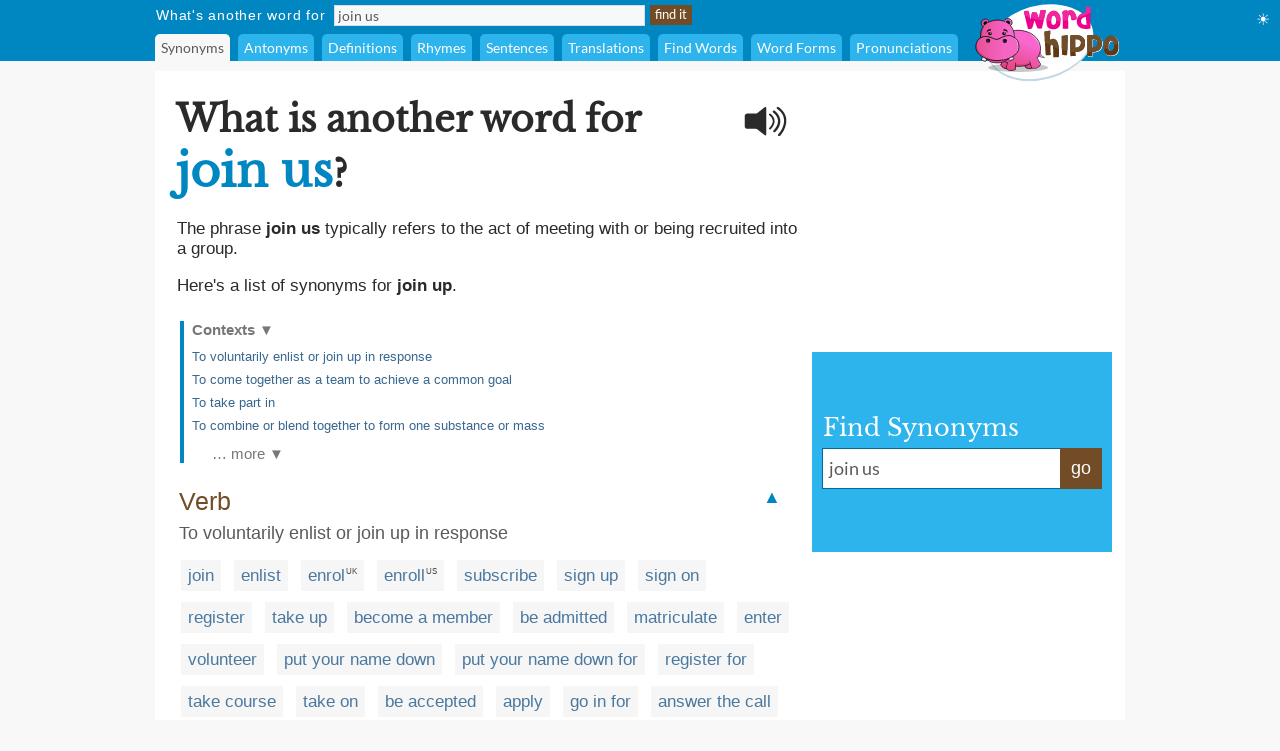

--- FILE ---
content_type: text/html;charset=UTF-8
request_url: https://www.wordhippo.com/what-is/another-word-for/join_us.html
body_size: 72309
content:

  








<!DOCTYPE html>
<html xmlns="https://www.w3.org/1999/xhtml" xml:lang="en" lang="en">
<head>
<meta property="og:site_name" content="WordHippo" />
<meta property="og:image" content="https://archive.wordhippo.com/what-is/img/logo-200x200.png" />
<meta property="og:url" content="https://www.wordhippo.com/what-is/another-word-for/join_us.html" />
<meta property="fb:app_id" content="784463018288034" />
<meta property="og:type" content="website">
<meta property="og:description" content="Synonyms for join us include join, enlist, enrol, enroll, subscribe, sign up, sign on, register, take up and become a member. Find more similar words at wordhippo.com!" />

<link rel="apple-touch-icon" sizes="180x180" href="https://archive.wordhippo.com/apple-touch-icon.png">
<link rel="icon" type="image/png" sizes="32x32" href="https://archive.wordhippo.com/favicon-32x32.png">
<link rel="icon" type="image/png" sizes="16x16" href="https://archive.wordhippo.com/favicon-16x16.png">
<link rel="manifest" href="https://archive.wordhippo.com/site.webmanifest">


<script data-cfasync="false" type="text/javascript">
  window.snigelPubConf = {
    "adengine": {
              "activeAdUnits": ["Sidebar_1", "Sidebar_2", "Bottom_Desktop"]
            
          }
  }
</script>

<script data-cfasync="false" async src="https://cdn.snigelweb.com/adengine/wordhippo.com/loader.js" type="text/javascript"></script>

<script src="https://btloader.com/tag?o=5658536637890560&upapi=true" async></script>

<style id="mainStyle">
/* latin-ext */
@font-face {
  font-family: 'Lato';
  font-style: normal;
  font-weight: 400;
  src: local('Lato Regular'), local('Lato-Regular'), url(https://fonts.gstatic.com/s/lato/v13/UyBMtLsHKBKXelqf4x7VRQ.woff2) format('woff2');
  unicode-range: U+0100-024F, U+1E00-1EFF, U+20A0-20AB, U+20AD-20CF, U+2C60-2C7F, U+A720-A7FF;
}
/* latin */
@font-face {
  font-family: 'Lato';
  font-style: normal;
  font-weight: 400;
  src: local('Lato Regular'), local('Lato-Regular'), url(https://fonts.gstatic.com/s/lato/v13/1YwB1sO8YE1Lyjf12WNiUA.woff2) format('woff2');
  unicode-range: U+0000-00FF, U+0131, U+0152-0153, U+02C6, U+02DA, U+02DC, U+2000-206F, U+2074, U+20AC, U+2212, U+2215;
}

/* latin-ext */
@font-face {
  font-family: 'Libre Baskerville';
  font-style: normal;
  font-weight: 400;
  src: local('Libre Baskerville'), local('LibreBaskerville-Regular'), url(https://fonts.gstatic.com/s/librebaskerville/v4/pR0sBQVcY0JZc_ciXjFsKwHlCYWexZJCPRz1QQ0uKVU.woff2) format('woff2');
  unicode-range: U+0100-024F, U+1E00-1EFF, U+20A0-20AB, U+20AD-20CF, U+2C60-2C7F, U+A720-A7FF;
}
/* latin */
@font-face {
  font-family: 'Libre Baskerville';
  font-style: normal;
  font-weight: 400;
  src: local('Libre Baskerville'), local('LibreBaskerville-Regular'), url(https://fonts.gstatic.com/s/librebaskerville/v4/pR0sBQVcY0JZc_ciXjFsK6Ucnt8gjcHpqyffjHeZWDA.woff2) format('woff2');
  unicode-range: U+0000-00FF, U+0131, U+0152-0153, U+02C6, U+02DA, U+02DC, U+2000-206F, U+2074, U+20AC, U+2212, U+2215;
}

/* latin */
@font-face {
  font-family: 'Indie Flower';
  font-style: normal;
  font-weight: 400;
  src: local('Indie Flower'), local('IndieFlower'), url(https://fonts.gstatic.com/s/indieflower/v8/10JVD_humAd5zP2yrFqw6ugdm0LZdjqr5-oayXSOefg.woff2) format('woff2');
  unicode-range: U+0000-00FF, U+0131, U+0152-0153, U+02C6, U+02DA, U+02DC, U+2000-206F, U+2074, U+20AC, U+2212, U+2215;
}

/* devanagari */
@font-face {
  font-family: 'Kalam';
  font-style: normal;
  font-weight: 400;
  src: local('Kalam'), local('Kalam-Regular'), url(https://fonts.gstatic.com/s/kalam/v8/diMbwchVDQTcqIZqiNAv9Q.woff2) format('woff2');
  unicode-range: U+0900-097F, U+1CD0-1CF6, U+1CF8-1CF9, U+200B-200D, U+20A8, U+20B9, U+25CC, U+A830-A839, U+A8E0-A8FB;
}
/* latin-ext */
@font-face {
  font-family: 'Kalam';
  font-style: normal;
  font-weight: 400;
  src: local('Kalam'), local('Kalam-Regular'), url(https://fonts.gstatic.com/s/kalam/v8/oJcupP4-wXgwcVbtsC-kZA.woff2) format('woff2');
  unicode-range: U+0100-024F, U+0259, U+1E00-1EFF, U+20A0-20AB, U+20AD-20CF, U+2C60-2C7F, U+A720-A7FF;
}
/* latin */
@font-face {
  font-family: 'Kalam';
  font-style: normal;
  font-weight: 400;
  src: local('Kalam'), local('Kalam-Regular'), url(https://fonts.gstatic.com/s/kalam/v8/IOem-i1iklYvPM2B8plGmg.woff2) format('woff2');
  unicode-range: U+0000-00FF, U+0131, U+0152-0153, U+02BB-02BC, U+02C6, U+02DA, U+02DC, U+2000-206F, U+2074, U+20AC, U+2122, U+2212, U+2215;
}




body {
  text-align:center;
  margin:0px;
  background:#F8F8F8;
}

a {
  color:#4A789F;
  text-decoration:none;
}

div#indexform td {
  text-align:left;
}

.backgroundcolor {
  background:#F8F8F8;
}

.bodycolor {
  background:#ffffff;
}

tr.row1, td.row1 {
  background:#ffffff;
}

tr.row2, td.row2 {
  background:#F8F8F8;
}

h1 {
  font-family: "Libre Baskerville", Cambria, Times New Roman, Times, serif;
  font-size:36px;
  font-weight:bold;
  margin:10px 0px 20px 4px;
  color:#2A2A2A;
}

h2 {
  font-family: "Libre Baskerville", Cambria, Times New Roman, Times, serif;
  font-size:20px;
  font-weight:bold;
  margin:20px 0px 10px 0px;
  color:#2A2A2A;
}

h2.info {
  color:#714C27;
}

div.contentdesc {
  font-family: "Kalam", Helvetica, Arial, sans-serif;
  font-size:17px;
  padding: 0px 0px 10px 5px;
  color:#4A4A4A;
  clear:both;
}

h1.contentdesc {
  font-family: "Kalam", Helvetica, Arial, sans-serif;
  font-size:17px;
  padding: 0px 0px 8px 5px;
  margin-bottom:0px;
  color:#4A4A4A;
  font-weight:normal;
  clear:both;
}

img { border: 0px; }
font, th, td, p, dt, dd, li, ul, ol { font-family: Arial, Helvetica, sans-serif; font-size:17px; color:#2a2a2a; }

.white {
  background:#ffffff;
}

table#maintable, table#headertable {
  width:100%;
}

table#headertable {
  }

td.graddiv, div.graddiv {
  height:4px;
  background: #c2c2c2; /* For browsers that do not support gradients */
  background: -webkit-linear-gradient(bottom, #c2c2c2 , #F8F8F8); /* For Safari 5.1 to 6.0 */
  background: -o-linear-gradient(bottom, #c2c2c2, #F8F8F8); /* For Opera 11.1 to 12.0 */
  background: -moz-linear-gradient(bottom, #c2c2c2, #F8F8F8); /* For Firefox 3.6 to 15 */
  background: linear-gradient(to bottom, #c2c2c2, #F8F8F8); /* Standard syntax */
}

td.logobar {
  background: -webkit-linear-gradient(top, #fbfbfb, #ffffff); /* For Safari 5.1 to 6.0 */
  background: -o-linear-gradient(bottom, #fbfbfb, #ffffff); /* For Opera 11.1 to 12.0 */
  background: -moz-linear-gradient(bottom, #fbfbfb, #ffffff); /* For Firefox 3.6 to 15 */
  background: linear-gradient(to bottom, #fbfbfb, #ffffff); /* Standard syntax */
}

td.footerback {
  background: -webkit-linear-gradient(top, #fbfbfb, #ffffff); /* For Safari 5.1 to 6.0 */
  background: -o-linear-gradient(bottom, #fbfbfb, #ffffff); /* For Opera 11.1 to 12.0 */
  background: -moz-linear-gradient(bottom, #fbfbfb, #ffffff); /* For Firefox 3.6 to 15 */
  background: linear-gradient(to bottom, #fbfbfb, #ffffff); /* Standard syntax */
}

td.footerbar {
  padding:15px 0px 15px 0px;
  background:#ffffff;
  font-size:10px;
}

td.footerheader, div.footerheader {
  font-size: 12px;
  color: #8A8A8A;
  font-family: "Lato", Helvetica, Arial, sans-serif;
  text-decoration:none;
  text-align:left;
  border-bottom:1px solid #8a8a8a;
}

td.footerheader {
  padding:0px 0px 5px 0px;
}

div.footerheader {
  padding:15px 0px 5px 0px;
}

td.footertext {
  font-size: 12px;
  color: #8A8A8A;
  font-family: "Lato", Helvetica, Arial, sans-serif;
  text-decoration:none;
  padding:30px 0px 0px 0px;
}

td.footerlinks {
  padding:5px 0px 0px 0px;
  vertical-align:top;
}

div.footerlink {
  display:block;
  padding:1px 0px 1px 0px;
}

div.footerlink span.footerlinktext {
  font-size: 12px;
  color: #8A8A8A;
  font-family: "Lato", Helvetica, Arial, sans-serif;
  text-decoration:none;
}

a.footerlink:link, a.footerlink:visited, a.footerlink:active {
  font-size: 12px;
  color: #8A8A8A;
  font-family: "Lato", Helvetica, Arial, sans-serif;
  text-decoration:none;
}

a.footerlink:hover {
  font-size: 12px;
  color: #8A8A8A;
  font-family: "Lato", Helvetica, Arial, sans-serif;
  text-decoration:underline;
}

td.menubar, td.menubaropts {
  background:#0086C1;
}

td.menubar {
  padding:3px 0px 3px 0px;
}

td.menubaropts {
  padding:5px 0px 0px 0px;
}

td.belowmenubar {
  background:#EAE5CE;
}

table.menutable, table.menutable td {
  background:#0086C1;
  font-weight:normal;
  color:#ffffff;
  font-size:14px;
  text-align:left;
}

table.menutable, table.menutable td.centercell {
  text-align:center;
}

td.mainbody {
  background:#ffffff;
  padding:10px 0px 30px 0px;
}

td.bodybar {
  background:#F8F8F8;
}

span#blanktileshint {
  display:none;
}

span#blankspaceshint {
  display:none;
}

span#advancedsearchspan {
  display:inline;
}

td#menubarlengthscell {
}

span#advancedsearchspan a {
  margin-left:10px;
  color:#ffffff;
}

span#advancedsearchspan a:hover {
  text-decoration:underline;
}

input, textarea, select { background:#f8f8f8; border:1px solid #dadde2; font-family:"Lato", Helvetica, Arial, sans-serif; font-size:14px; color:#5a5a5a; }

input[type='text']:focus { background:#F7F8FA; }

input[type='text'] {
  padding-left:3px;
}

.button {
  color:#ffffff;
  background:#714C27;
  font-size:13px;
  font-weight:normal;
  height:20px;
  padding:0px 4px 2px 4px;
  vertical-align:middle;
  border:1px solid #714C27;
  cursor:pointer;
}

.bigbutton {
  color:#ffffff;
  background:#714C27;
  font-weight:normal;
  height:30px;
  font-size: 20px;
  padding:0px 8px 6px 8px;
  vertical-align:middle;
  border:1px solid #714C27;
  cursor:pointer;
}

form {
  margin:0px;
}

p {
  margin-left:5px;
  margin-top:10px;
  font-size:17px;
}

div.personalpromo, div.personalminipromo {
}

td.bodytable {
  background:#F8F8F8;
}

div.bodydiv {
  background:#ffffff;
  border:1px solid #ffffff;
  margin-bottom:5px;
}

select:focus, textarea:focus, input:focus {
  outline:none;
}

div.linksseparator {
  margin-top:20px;
  border-bottom:1px solid #F8F8F8;
}

table#contenttable {
  margin:7px;
}

table#contenttable td#contentpagecell {
  padding-top:8px;
 }

div.dictmainword {
  padding-bottom:5px;
}

div.dictmainwordnoalph {
  padding-bottom:10px;
}

div.dictalphaword {
  padding-bottom:14px;
}

div.dictmainword1 {
  padding:7px;
  background:#ffffff;
}

div.dictmainword2 {
  padding:7px;
  background:#f8f8f8;
}

div.dictalphaword1 {
  padding:0px 7px 7px 7px;
  background:#ffffff;
}

div.dictalphaword2 {
  padding:0px 7px 7px 7px;
  background:#f8f8f8;
}

div.dictmainwordnoalph1 {
  padding:8px;
  background:#ffffff;
}

div.dictmainwordnoalph2 {
  padding:8px;
  background:#f8f8f8;
}

div#phonetics {
  margin-top:10px;
  font-size:17px;
  font-style:italic;
}

a.dictalphalink:link, a.dictalphalink:visited, a.dictalphalink:active {
  color:#2a2a2a;
  font-size:17px;
  font-family: "Lato", Helvetica, Arial, sans-serif;
  text-decoration:none;
}
a.dictalphalink:hover {
  color:#2a2a2a;
  font-size:17px;
  font-family: "Lato", Helvetica, Arial, sans-serif;
  text-decoration:underline;
}



/* menu-options.css */
div.menuoption, div.menuoptioncurrent, div.menuoptioncurrentscrolled, div.menuoption:hover {
  display:inline-block;
  font-family: "Lato", Arial, sans-serif;
  font-weight:normal;
  background:#2DB4EC;
  padding-left:6px;
  padding-right:6px;
  line-height:27px;
  margin-right:4px;
  margin-left:0px;
  vertical-align:middle;
  border-radius:5px 5px 0px 0px;
  -moz-border-radius:5px 5px 0px 0px; /* Old Firefox */
}

div.menuoption {
  background:#2DB4EC;
  color:#ffffff;
  cursor:pointer;
}

div.menuoption a {
  text-decoration:none;
}

a.menuoption:link, a.menuoption:visited, a.menuoption:active, a.menuoption:hover {
  text-decoration:none;
  font-family: "Lato", Arial, sans-serif;
  font-weight:normal;
  color:#ffffff;
  font-size:14px;
}

a.menuoption:link, a.menuoption:visited, a.menuoption:active {
  color:#ffffff;
}

a.menuoption:hover {
  color:#ffffff;
}

div.menuoptioncurrent {
  background:#F8F8F8;
  color:#5a5a5a;
  cursor:default;
}

div.menuoptioncurrentscrolled {
  background:#ffffff;
  color:#5a5a5a;
  cursor:default;
}

div.menuoption:hover {
  background:#006B9A;
  color:#ffffff;
  cursor:pointer;
}


/* ads.css */
div#ad0 {
  width:300px;
  margin:0px;
  padding:15px 0px 0px 0px;
}

div#ad1 {
  width:300px;
  margin:0px;
  padding:10px 0px 5px 0px;
}

div#ad2 {
  width:300px;
  margin:0px;
  padding:15px 0px 5px 0px;
  z-index:100;
}

div#ad3 {
  width:300px;
  margin:0px;
  padding:10px 0px 0px 0px;
}

div#ad4 {
  width:728px;
  height:90px;
  margin:0px;
  padding:0px 0px 0px 0px;
}

div#ad4container {
  width:728px;
  height:90px;
}

div#ad5 {
  width:728px;
  height:90px;
  margin:0px;
  padding:20px 0px 0px 0px;
}

div#ad5container {
  width:728px;
  height:90px;
}

div#fbLikeBox {
  width:300px;
  height:215px;
  margin:0px;
  padding:5px 0px 0px 0px;
}


/* related-word.css */
div.wordtype {
  margin-top:18px;
  color:#714C27;
  font-weight:normal;
  font-size:25px;
  padding:0px 7px 5px 7px;
  clear:both;
}

div.relatedwords {
  font-size:17px;
  padding:0px 5px 0px 5px;
}

div.relatedwords p, div.relatedwords ol li {
  font-size:17px;
}

div.relatedwords ol li {
  padding-bottom:8px;
  padding-right:30px;
}

div.relatedwords div.wordblock a, div.relatedwords div.wb a {
  color:#4A789F;
  font-size:17px;
}

div.relatedwords a {
  color:#4A789F;
  font-size:17px;
}

a.wordlink {
  color:#4A789F;
  font-size:17px;
}

div.relatedwords a:link, div.relatedwords a:visited, div.relatedwords a:active,
a.wordlink:link, a.wordlink:visited, a.wordlink:active,
a.wordlinksmall:link, a.wordlinksmall:visited, a.wordlinksmall:active {
  text-decoration:none;
}
 
div.relatedwords a:hover {
  text-decoration:underline;
}

div.miniwordtype {
  margin-top:10px;
  background:#2DB4EC;
  color:#ffffff;
  font-weight:normal;
  font-size:14px;
  padding:3px 5px 3px 5px;
  border:1px solid #2DB4EC;
  border-radius:0px 10px 0px 0px;
  -moz-border-radius:0px 10x 0px 0px; /* Old Firefox */
}

div.minirelatedwords {
  width:100%;
  font-size:11px;
  padding:5px;
}

div.minirelatedwords td, div.minirelatedwords p, div.minirelatedwords ol li {
  font-size:11px;
}

div.minirelatedwords ol li {
  padding-bottom:5px;
  padding-right:30px;
}

div.minirelatedwords a {
  color:#4A789F;
  font-size:12px;
}

div.minirelatedwords a:link, div.minirelatedwords a:visited, div.minirelatedwords a:active {
  text-decoration:none;
}
 
div.minirelatedwords a:hover {
  text-decoration:underline;
}

/* search-again-box.css */
div#searchagaincontainer {
  margin:20px 20px 0px 20px;
  background:#f5f5f5;
  padding:10px;
  border-radius:8px;
  -moz-border-radius:8px; /* Old Firefox */
}

div#searchagaincontainer {
  padding:15px;
}

div#searchagaincontainer div#label {
  font-family: "Libre Baskerville", Cambria, Times New Roman, Times, serif;
  font-size:30px;
  font-weight:bold;
  color:#2a2a2a;
}

div#searchagain {
}

div#searchagain td {
  padding:5px 5px 5px 5px;
}

div#searchagain td#searchagainblanktilescell {
  padding:0px 5px 5px 8px;
  font-size:15px;
  color:#5a5a5a;
  display:none;
}

div#searchagain td#searchagainblankspacescell {
  padding:0px 5px 5px 8px;
  font-size:15px;
  color:#5a5a5a;
  display:none;
}

div#searchagain td#searchagainadvancedwordfindercell {
  padding:0px 5px 5px 8px;
  font-size:15px;
  display:none;
}

span#searchagainblanktileslabel {
  display:none;
}

span#searchagainwwflabel {
  display:none;
  padding-left:5px;
}

span#searchagainscrabblelabel {
  display:none;
  padding-left:5px;
}

span#searchagaincrosswordlabel {
  display:none;
  padding-left:5px;
}

span#searchagainadvancedwordfinderlabel {
  display:none;
}

span#searchagainblankspaceslabel {
  display:none;
}

div#searchagain td#searchagainLogo {
  padding:10px 10px 5px 10px;
}

div#searchagain input[type=text], div#searchagain select, div#searchagain textarea {
  font-size:20px;
  background:#ffffff;
}

div#searchagain textarea {
  height:24px;
  width:270px;
  overflow:hidden;
  resize:none;
}

.searchagainbutton {
  color:#ffffff;
  background:#714C27;
  font-weight:normal;
  height:30px;
  font-size: 20px;
  padding:0px 8px 6px 8px;
  vertical-align:middle;
  border:1px solid #714C27;
  cursor:pointer;
}

/* index.css */
table.indexbox td.indexbox {
  background:#CABC94;
  color:#40372B;
  font-size:16px;
  font-weight:bold;
  vertical-align:middle;
  text-align:center;
}

td.grey {
  background:#c9c6bF;
}

div.indexboxdiv {
}

form {
  margin:0px;
}

div#indexlogo {
  text-align:center;
  margin:35px 0px 35px 0px;
}

div#indexform {
  text-align:center;
}

div#indexform input[type='text'], div#indexform select, div#indexform textarea {
  background:#f8f8f8;
  border: 1px solid #dadde2;
  font-family: "Lato", Helvetica, Arial, sans-serif;
  font-size: 17px;
  color: #5a5a5a;
  padding:3px 3px 3px 6px;
}

div#indexform textarea#selectword {
    width:270px;
  }

div#indexform input[type='text']:focus { background:#F7F8FA; }

div#indexform td#searchagainblanktilescell {
  font-size:15px;
  color:#5a5a5a;
  display:none;
}

div#indexform td#searchagainblankspacescell {
  font-size:15px;
  color:#5a5a5a;
  display:none;
}

div#indexform td#searchagainadvancedwordfindercell {
  font-size:15px;
  display:none;
}

div#indexform td#searchagainadvancedwordfindercell a {
  font-size:15px;
}

div#indexform td#searchagainadvancedwordfindercell a:hover {
  font-size:15px;
  text-decoration:underline;
}

div#indexform textarea {
  height:24px;
  width:270px;
  overflow:hidden;
  resize:none;
}

input#indexformbutton {
  color:#ffffff;
  background:#714C27;
  font-weight:normal;
  height:30px;
  font-size:17px;
  padding:0px 4px 2px 4px;
  vertical-align:middle;
  border:1px solid #714C27;
  cursor:pointer;
}

div#indexslogan1, h1#indexslogan1 {
  font-family: "Lato", Cambria, Times New Roman, Times, serif;
  font-size:27px;
  font-weight:bold;
  margin:30px 0px 8px 0px;
  text-align:center;
  color:#2A2A2A;
}

div#indexslogan2, h2#indexslogan2 {
  font-family: "Kalam", Cambria, Times New Roman, Times, serif;
  font-size:20px;
  margin:12px 45px 8px 45px;
  text-align:center;
  font-weight:normal;
  color:#6a6a6a;
}

div#searchslogan2 {
  font-family: "Kalam", "Libre Baskerville", Cambria, Times New Roman, Times, serif;
  font-size:22px;
  margin:8px 0px 8px 0px;
  text-align:center;
  color:#4A4A4A;
}

div#indexsocialshare, div#contentsocialshare {
  text-align:center;
  margin:24px 0px 20px 0px;
}


/* social */
div#socialsharediv {
  width:320px;
  padding:12px 0px 0px 0px;
}

#socialsharelabel {
  font-family: "Indie Flower", "Libre Baskerville", Cambria, Times New Roman, Times, serif;
  color:#DD6746;
  font-size:16px;
  width:88px;
  text-align:center;
}

#indexsocialsharelabel {
  font-family: "Indie Flower", "Libre Baskerville", Cambria, Times New Roman, Times, serif;
  color:#FEAD26;
  font-size:27px;
  width:128px;
  text-align:center;
  padding-right:15px;
}

img.socialshareimg {
  cursor:pointer;
}

td.socialimgcell {
  width:58px;
  height:40px;
  text-align:center;
}

div.wordblock, div.relatedwords div.wb {
  display:inline;
  background:#f6f6f6;
  padding:6px 7px 6px 7px;
  margin:0px 4px 0px 4px;
  line-height:42px;
  white-space: nowrap;
  color:#484848;
}

div#contentdiv {
  padding-bottom:10px;
}

sup {
  font-size:8px;
  padding-left:1px;
}

div.subwordtype {
  font-family: "Kalam", "Libre Baskerville", Cambria, Times New Roman, Times, serif;
  font-weight:bold;
  font-size:18px;
  padding:12px 5px 5px 5px;
  color:#0086C1
}

div.subrelatedwordtype {
  font-size:15px;
  padding:1px 5px 3px 5px;
}

div.spacediv {
  font-size:8px;
}

div#dyntransresult {
  padding-bottom:10px;
}

div.dyntrans {
  padding-left:5px;
  padding-top:12px;
  color:#2a2a2a;
}

div.dyntransalpha {
  padding-left:5px;
  padding-top:5px;
  color:#888888;
}


/* Main See Also Section for Desktop */
h2#seeAlso, h2#moreWords {
  font-family: "Libre Baskerville", Cambria, Times New Roman, Times, serif;
  font-size:28px;
  font-weight:bold;
  padding-bottom:5px;
  margin:28px 0px 12px 4px;
  border-bottom:1px solid #2a2a2a;
  color:#2A2A2A;
}

div#seeAlsoLinks, div#moreWordsLinks {
  margin-left:4px;
  font-family: "Libre Baskerville", Cambria, Times New Roman, Times, serif;
  font-size:20px;
  line-height:36px;
  color:#2a2a2a;
}

table.menutable td.label {
  padding-right:8px;
  padding-left:1px;
  height:21px;
  letter-spacing:0.75px;
}

table.menutable td.submitcell, table.menutable td.leftpad {
  padding-left:5px;
}

table.menutable td.midlabel {
  padding-left:8px;
  padding-right:8px;
}

table.menutable td.letters {
  padding-left:40px;
}

table.menutable td.options {
  height:27px;
}

div#maindiv {
  padding-top:0px;
}

.headercolor {
  background:#0086C1;
}

div#headerdiv {
  padding-top:2px;
  background:#0086C1;
  display:block;
  width:100%;
  z-index:200;
  position:sticky;
  position:-webkit-sticky;
  top:0px;
}

img#headerlogoimage {
  position:absolute;
  z-index:1000;
  top:3px;
  display:none;
}

td#headerlogo {
  background:#0086C1;
}

div#suggestdiv {
  position:fixed;
  z-index:300;
  border-left:1px solid #dadde2;
  border-bottom:1px solid #dadde2;
  border-right:1px solid #dadde2;
}

table#suggesttable tr, table#suggesttable tr td {
}

table#suggesttable tr td {
  background:#ffffff;
  color:#5a5a5a;
  font-size:13px;
  padding:3px;
  text-align:left;
  cursor:default;
}

table#suggesttable tr td.suggestplain {
  background:#ffffff;
}

table#suggesttable tr td.suggesthighlight {
  background:#dddddd;
}

span.wordstring, h1#titleHeader b {
  color:#0086C1;
  font-weight:bold;
  font-size:46px;
}

/* Recommended words */
div#recommendedwords h2  {
  font-family: "Lato", Helvetica, Arial, sans-serif;
  font-size:25px;
  font-weight:bold;
  padding-bottom:5px;
  margin:18px 0px 12px 4px;
  border-bottom:1px solid #2a2a2a;
  color:#4A4A4A;
}

div#recommendedwords p {
  margin-left:5px;
  margin-top:10px;
  margin-bottom:10px;
  color:#4A4A4A;
}

div#recommendedwords div.recommendedword0, div#recommendedwords div.recommendedword1 {
  margin-left:5px;
  line-height:30px;
  padding-left:5px;
  vertical-align:middle;
}

div#recommendedwords div.recommendedword1 {
  background:#f6f6f6  
}

div#recommendedwords div[id^='recommendedwordsexpandablesection'] {
  display:none;
}

div#recommendedwords div[id^='expandrecommendedwordsbutton'] {
  font-family: "Lato", Helvetica, Arial, sans-serif;
  text-align:center;
  line-height:38px;
  vertical-align:middle;
  font-size:15px;
  color:#4A789F;
  cursor:pointer;
}

div#recommendedwords span.showmorerecommendedwordsdropdown {
  padding-left:2px;
  margin-top:2px;
}

/* Matching words page table */
table.pagetable {
  font-family: "Lato", Helvetica, Arial, sans-serif;
  text-align:center;
  line-height:38px;
  vertical-align:middle;
  font-size:15px;
}

td.wordlinktext {
  color:#5a5a5a;
  font-size:15px;
}

a.wordlinksmall, span.wordlinksmall {
  color:#4A789F;
  font-size:15px;
  cursor:pointer;
}


img#headerspeaker {
  margin-top:12px;
  padding-right:10px;
  padding-left:10px;
  float:right;
  cursor:pointer;
}

img#greyheaderspeaker {
  padding-left:5px;
  cursor:pointer;
}

a.contextAnchor {
  
    color:#0086C1;
  font-size:18px;
  
  padding-top:80px;
  margin-top:-80px;
  font-weight:normal;
  text-decoration:none;
}

div.morewordsblock {
  display:inline;
  border-radius:6px;
  background:#714C27;
  padding:5px 6px 5px 6px;
  margin:0px 4px 0px 4px;
  line-height:36px;
  white-space: nowrap;
  font-size:13px;
  color:#ffffff;
  cursor:pointer;
}

div.relatedwords div[id^="wd-"] {
  display:none;
}

div#nvuSponsoredLabel, div.advertisementLabel {
  color:#999999;
  font-size:11px;
}

div.advertisementLabel {
  padding-bottom:2px;
  text-align:center;
}

div#nvuSponsoredLabel {
  padding-bottom:3px;
  display:block;
  text-align:left;
}

textarea#translate {
  width:330px;
  height:18px;
  overflow:hidden;
  resize:none;
}

div#settingsIcon {
  color:white;
  position:absolute;
  top:10px;
  right:10px;
  cursor:pointer;
}

div#settingsOptions {
  position:absolute;
  top:40px;
  right:0px;
  display:none;
}

table#settingsTable {
  border-collapse:collapse;
}

table#settingsTable tr.settingsPlain {
  background:white;
}

table#settingsTable tr.settingsHighlight {
  background:#eee;
}

table#settingsTable th {
  background:white;
}

table#settingsTable td, table#settingsTable th {
  padding:5px 6px 5px 3px;
  color:#444;
  font-size:14px;
}

table#settingsTable td {
  cursor:pointer;
}

table#settingsTable td.settingsCheck {
  text-align:center;
}

table#settingsTable td.settingsLabel, table#settingsTable th {
  text-align:left;
}

table#settingsTable th {
  border-bottom:1px solid #ddd;
}

#settingsCheckS, #settingsCheckD, #settingsCheckL {
  visibility:hidden;
  padding-left:6px;
}

div#fictishpromo h2, div#relatedarticles h2  {
 font-family: "Libre Baskerville", Cambria, Times New Roman, Times, serif;
  font-size:25px;
  font-weight:bold;
  padding-top:15px;
  padding-bottom:5px;
  margin:18px 0px 12px 4px;
  border-bottom:1px solid #2a2a2a;
  color:#4A4A4A;
}

div#fictishpromo p {
  margin-left:5px;
  margin-top:10px;
  margin-bottom:10px;
  color:#4A4A4A;
}

div#fictishpromologo #ft-logo {
  --ft-logo-primary: #505050;
  --ft-logo-secondary: #f35b3f;
  --ft-logo-tertiary: #ffe3d0;
}
div#rightsearchbox {
  width:280px;
  text-align:left;
  vertical-align:middle;
  margin-top:8px;
  background:#2DB4EC;
  padding:10px 10px 10px 10px;
}

div#rightsearchformhead {
  font-family: "Libre Baskerville", Arial, Helvetica, sans-serif;
  font-size:24px;
  color:#ffffff;
  margin:0px;
  padding:0px 0px 6px 1px;
}

div#rightsearchform {
  width:280px;
}

/* Right search form text input elements. */
table#rightsearchforminputtable {
}

table#rightsearchforminputtable tr td {
}

table#rightsearchforminputtable tr td#rightsearchforminputcell {
  background:#ffffff;
  border-top:1px solid #006B9A;
  border-bottom:1px solid #006B9A;
  border-left:1px solid #006B9A;
  border-right:none;
  padding:6px 4px 2px 4px;
  width:240px;
}

table#rightsearchforminputtable tr td#rightsearchformsubmitcell {
  color:#ffffff;
  background:#714C27;
  font-weight:normal;
  border:1px solid #714C27;
  vertical-align:middle;
  cursor:pointer;
  line-height:32px;
  font-size:18px; 
  white-space: nowrap;
  width:40px;
  text-align:center;
  height:22px;
  vertical-align:middle;
}

table#rightsearchforminputtable tr td#rightsearchforminputcell textarea#rightsearchselectword {
  font-family: "Lato", Helvetica, Arial, sans-serif;
  font-size:18px;
  padding:2px;
  width:100%;
  height:22px;
  color:#5a5a5a;
  background:#ffffff;
  border:none;
  overflow:hidden;
  resize:none;
  margin-top:0px;
}

table#rightsearchforminputtable tr td#rightsearchforminputcell textarea#selectword:focus {
  outline: none;
}

table#rightsearchforminputtable tr td#rightsearchforminputcell input#selectword:focus {
  outline: none;
}

tr#rightsearchformsuggestrow {
  display:none;
}

table#rightsearchformsuggesttable {
  width:100%;
}

table#rightsearchformsuggesttable tr, table#rightsearchformsuggesttable tr td {
}

tr#rightsearchformsuggestrow {
  display:none;
}

table#rightsearchformsuggesttable tr td {
  background:#ffffff;
  color:#5a5a5a;
  font-size:18px;
  padding:5px 5px 5px 5px;
  text-align:left;
  cursor:default;
  border-top:none;
  border-bottom:1px solid #006B9A;
  border-left:1px solid #006B9A;
  border-right:1px solid #006B9A;
}

table#rightsearchformsuggesttable tr td.suggestplain {
  background:#ffffff;
}

table#rightsearchformsuggesttable tr td.suggesthighlight {
  background:#dddddd;
}
</style>

<style>
div#ad1 { min-height:250px; }
div#ad2nvu { min-height:168px; }
div#rightsearchbox { min-height:180px !important; }
td#rightsearchoutercell { padding-top:51px; text-align:left; vertical-align:middle; }
h1#titleHeader { max-width:570px; }
h1.contentdesc { max-width:634px; }
img#headerspeaker { display:none; }
div#sgwDesktopBottomDiv { min-height:250px; }
</style>

<script language="JavaScript" src="https://ssl.geoplugin.net/javascript.gp?k=2f580fc44992502d" type="text/javascript" async></script>

<script type="text/javascript">
/*
 * jQuery JavaScript Library v1.3.2
 * http://jquery.com/
 *
 * Copyright (c) 2009 John Resig
 * Dual licensed under the MIT and GPL licenses.
 * http://docs.jquery.com/License
 *
 * Date: 2009-02-19 17:34:21 -0500 (Thu, 19 Feb 2009)
 * Revision: 6246
 */
(function(){var l=this,g,y=l.jQuery,p=l.$,o=l.jQuery=l.$=function(E,F){return new o.fn.init(E,F)},D=/^[^<]*(<(.|\s)+>)[^>]*$|^#([\w-]+)$/,f=/^.[^:#\[\.,]*$/;o.fn=o.prototype={init:function(E,H){E=E||document;if(E.nodeType){this[0]=E;this.length=1;this.context=E;return this}if(typeof E==="string"){var G=D.exec(E);if(G&&(G[1]||!H)){if(G[1]){E=o.clean([G[1]],H)}else{var I=document.getElementById(G[3]);if(I&&I.id!=G[3]){return o().find(E)}var F=o(I||[]);F.context=document;F.selector=E;return F}}else{return o(H).find(E)}}else{if(o.isFunction(E)){return o(document).ready(E)}}if(E.selector&&E.context){this.selector=E.selector;this.context=E.context}return this.setArray(o.isArray(E)?E:o.makeArray(E))},selector:"",jquery:"1.3.2",size:function(){return this.length},get:function(E){return E===g?Array.prototype.slice.call(this):this[E]},pushStack:function(F,H,E){var G=o(F);G.prevObject=this;G.context=this.context;if(H==="find"){G.selector=this.selector+(this.selector?" ":"")+E}else{if(H){G.selector=this.selector+"."+H+"("+E+")"}}return G},setArray:function(E){this.length=0;Array.prototype.push.apply(this,E);return this},each:function(F,E){return o.each(this,F,E)},index:function(E){return o.inArray(E&&E.jquery?E[0]:E,this)},attr:function(F,H,G){var E=F;if(typeof F==="string"){if(H===g){return this[0]&&o[G||"attr"](this[0],F)}else{E={};E[F]=H}}return this.each(function(I){for(F in E){o.attr(G?this.style:this,F,o.prop(this,E[F],G,I,F))}})},css:function(E,F){if((E=="width"||E=="height")&&parseFloat(F)<0){F=g}return this.attr(E,F,"curCSS")},text:function(F){if(typeof F!=="object"&&F!=null){return this.empty().append((this[0]&&this[0].ownerDocument||document).createTextNode(F))}var E="";o.each(F||this,function(){o.each(this.childNodes,function(){if(this.nodeType!=8){E+=this.nodeType!=1?this.nodeValue:o.fn.text([this])}})});return E},wrapAll:function(E){if(this[0]){var F=o(E,this[0].ownerDocument).clone();if(this[0].parentNode){F.insertBefore(this[0])}F.map(function(){var G=this;while(G.firstChild){G=G.firstChild}return G}).append(this)}return this},wrapInner:function(E){return this.each(function(){o(this).contents().wrapAll(E)})},wrap:function(E){return this.each(function(){o(this).wrapAll(E)})},append:function(){return this.domManip(arguments,true,function(E){if(this.nodeType==1){this.appendChild(E)}})},prepend:function(){return this.domManip(arguments,true,function(E){if(this.nodeType==1){this.insertBefore(E,this.firstChild)}})},before:function(){return this.domManip(arguments,false,function(E){this.parentNode.insertBefore(E,this)})},after:function(){return this.domManip(arguments,false,function(E){this.parentNode.insertBefore(E,this.nextSibling)})},end:function(){return this.prevObject||o([])},push:[].push,sort:[].sort,splice:[].splice,find:function(E){if(this.length===1){var F=this.pushStack([],"find",E);F.length=0;o.find(E,this[0],F);return F}else{return this.pushStack(o.unique(o.map(this,function(G){return o.find(E,G)})),"find",E)}},clone:function(G){var E=this.map(function(){if(!o.support.noCloneEvent&&!o.isXMLDoc(this)){var I=this.outerHTML;if(!I){var J=this.ownerDocument.createElement("div");J.appendChild(this.cloneNode(true));I=J.innerHTML}return o.clean([I.replace(/ jQuery\d+="(?:\d+|null)"/g,"").replace(/^\s*/,"")])[0]}else{return this.cloneNode(true)}});if(G===true){var H=this.find("*").andSelf(),F=0;E.find("*").andSelf().each(function(){if(this.nodeName!==H[F].nodeName){return}var I=o.data(H[F],"events");for(var K in I){for(var J in I[K]){o.event.add(this,K,I[K][J],I[K][J].data)}}F++})}return E},filter:function(E){return this.pushStack(o.isFunction(E)&&o.grep(this,function(G,F){return E.call(G,F)})||o.multiFilter(E,o.grep(this,function(F){return F.nodeType===1})),"filter",E)},closest:function(E){var G=o.expr.match.POS.test(E)?o(E):null,F=0;return this.map(function(){var H=this;while(H&&H.ownerDocument){if(G?G.index(H)>-1:o(H).is(E)){o.data(H,"closest",F);return H}H=H.parentNode;F++}})},not:function(E){if(typeof E==="string"){if(f.test(E)){return this.pushStack(o.multiFilter(E,this,true),"not",E)}else{E=o.multiFilter(E,this)}}var F=E.length&&E[E.length-1]!==g&&!E.nodeType;return this.filter(function(){return F?o.inArray(this,E)<0:this!=E})},add:function(E){return this.pushStack(o.unique(o.merge(this.get(),typeof E==="string"?o(E):o.makeArray(E))))},is:function(E){return !!E&&o.multiFilter(E,this).length>0},hasClass:function(E){return !!E&&this.is("."+E)},val:function(K){if(K===g){var E=this[0];if(E){if(o.nodeName(E,"option")){return(E.attributes.value||{}).specified?E.value:E.text}if(o.nodeName(E,"select")){var I=E.selectedIndex,L=[],M=E.options,H=E.type=="select-one";if(I<0){return null}for(var F=H?I:0,J=H?I+1:M.length;F<J;F++){var G=M[F];if(G.selected){K=o(G).val();if(H){return K}L.push(K)}}return L}return(E.value||"").replace(/\r/g,"")}return g}if(typeof K==="number"){K+=""}return this.each(function(){if(this.nodeType!=1){return}if(o.isArray(K)&&/radio|checkbox/.test(this.type)){this.checked=(o.inArray(this.value,K)>=0||o.inArray(this.name,K)>=0)}else{if(o.nodeName(this,"select")){var N=o.makeArray(K);o("option",this).each(function(){this.selected=(o.inArray(this.value,N)>=0||o.inArray(this.text,N)>=0)});if(!N.length){this.selectedIndex=-1}}else{this.value=K}}})},html:function(E){return E===g?(this[0]?this[0].innerHTML.replace(/ jQuery\d+="(?:\d+|null)"/g,""):null):this.empty().append(E)},replaceWith:function(E){return this.after(E).remove()},eq:function(E){return this.slice(E,+E+1)},slice:function(){return this.pushStack(Array.prototype.slice.apply(this,arguments),"slice",Array.prototype.slice.call(arguments).join(","))},map:function(E){return this.pushStack(o.map(this,function(G,F){return E.call(G,F,G)}))},andSelf:function(){return this.add(this.prevObject)},domManip:function(J,M,L){if(this[0]){var I=(this[0].ownerDocument||this[0]).createDocumentFragment(),F=o.clean(J,(this[0].ownerDocument||this[0]),I),H=I.firstChild;if(H){for(var G=0,E=this.length;G<E;G++){L.call(K(this[G],H),this.length>1||G>0?I.cloneNode(true):I)}}if(F){o.each(F,z)}}return this;function K(N,O){return M&&o.nodeName(N,"table")&&o.nodeName(O,"tr")?(N.getElementsByTagName("tbody")[0]||N.appendChild(N.ownerDocument.createElement("tbody"))):N}}};o.fn.init.prototype=o.fn;function z(E,F){if(F.src){o.ajax({url:F.src,async:false,dataType:"script"})}else{o.globalEval(F.text||F.textContent||F.innerHTML||"")}if(F.parentNode){F.parentNode.removeChild(F)}}function e(){return +new Date}o.extend=o.fn.extend=function(){var J=arguments[0]||{},H=1,I=arguments.length,E=false,G;if(typeof J==="boolean"){E=J;J=arguments[1]||{};H=2}if(typeof J!=="object"&&!o.isFunction(J)){J={}}if(I==H){J=this;--H}for(;H<I;H++){if((G=arguments[H])!=null){for(var F in G){var K=J[F],L=G[F];if(J===L){continue}if(E&&L&&typeof L==="object"&&!L.nodeType){J[F]=o.extend(E,K||(L.length!=null?[]:{}),L)}else{if(L!==g){J[F]=L}}}}}return J};var b=/z-?index|font-?weight|opacity|zoom|line-?height/i,q=document.defaultView||{},s=Object.prototype.toString;o.extend({noConflict:function(E){l.$=p;if(E){l.jQuery=y}return o},isFunction:function(E){return s.call(E)==="[object Function]"},isArray:function(E){return s.call(E)==="[object Array]"},isXMLDoc:function(E){return E.nodeType===9&&E.documentElement.nodeName!=="HTML"||!!E.ownerDocument&&o.isXMLDoc(E.ownerDocument)},globalEval:function(G){if(G&&/\S/.test(G)){var F=document.getElementsByTagName("head")[0]||document.documentElement,E=document.createElement("script");E.type="text/javascript";if(o.support.scriptEval){E.appendChild(document.createTextNode(G))}else{E.text=G}F.insertBefore(E,F.firstChild);F.removeChild(E)}},nodeName:function(F,E){return F.nodeName&&F.nodeName.toUpperCase()==E.toUpperCase()},each:function(G,K,F){var E,H=0,I=G.length;if(F){if(I===g){for(E in G){if(K.apply(G[E],F)===false){break}}}else{for(;H<I;){if(K.apply(G[H++],F)===false){break}}}}else{if(I===g){for(E in G){if(K.call(G[E],E,G[E])===false){break}}}else{for(var J=G[0];H<I&&K.call(J,H,J)!==false;J=G[++H]){}}}return G},prop:function(H,I,G,F,E){if(o.isFunction(I)){I=I.call(H,F)}return typeof I==="number"&&G=="curCSS"&&!b.test(E)?I+"px":I},className:{add:function(E,F){o.each((F||"").split(/\s+/),function(G,H){if(E.nodeType==1&&!o.className.has(E.className,H)){E.className+=(E.className?" ":"")+H}})},remove:function(E,F){if(E.nodeType==1){E.className=F!==g?o.grep(E.className.split(/\s+/),function(G){return !o.className.has(F,G)}).join(" "):""}},has:function(F,E){return F&&o.inArray(E,(F.className||F).toString().split(/\s+/))>-1}},swap:function(H,G,I){var E={};for(var F in G){E[F]=H.style[F];H.style[F]=G[F]}I.call(H);for(var F in G){H.style[F]=E[F]}},css:function(H,F,J,E){if(F=="width"||F=="height"){var L,G={position:"absolute",visibility:"hidden",display:"block"},K=F=="width"?["Left","Right"]:["Top","Bottom"];function I(){L=F=="width"?H.offsetWidth:H.offsetHeight;if(E==="border"){return}o.each(K,function(){if(!E){L-=parseFloat(o.curCSS(H,"padding"+this,true))||0}if(E==="margin"){L+=parseFloat(o.curCSS(H,"margin"+this,true))||0}else{L-=parseFloat(o.curCSS(H,"border"+this+"Width",true))||0}})}if(H.offsetWidth!==0){I()}else{o.swap(H,G,I)}return Math.max(0,Math.round(L))}return o.curCSS(H,F,J)},curCSS:function(I,F,G){var L,E=I.style;if(F=="opacity"&&!o.support.opacity){L=o.attr(E,"opacity");return L==""?"1":L}if(F.match(/float/i)){F=w}if(!G&&E&&E[F]){L=E[F]}else{if(q.getComputedStyle){if(F.match(/float/i)){F="float"}F=F.replace(/([A-Z])/g,"-$1").toLowerCase();var M=q.getComputedStyle(I,null);if(M){L=M.getPropertyValue(F)}if(F=="opacity"&&L==""){L="1"}}else{if(I.currentStyle){var J=F.replace(/\-(\w)/g,function(N,O){return O.toUpperCase()});L=I.currentStyle[F]||I.currentStyle[J];if(!/^\d+(px)?$/i.test(L)&&/^\d/.test(L)){var H=E.left,K=I.runtimeStyle.left;I.runtimeStyle.left=I.currentStyle.left;E.left=L||0;L=E.pixelLeft+"px";E.left=H;I.runtimeStyle.left=K}}}}return L},clean:function(F,K,I){K=K||document;if(typeof K.createElement==="undefined"){K=K.ownerDocument||K[0]&&K[0].ownerDocument||document}if(!I&&F.length===1&&typeof F[0]==="string"){var H=/^<(\w+)\s*\/?>$/.exec(F[0]);if(H){return[K.createElement(H[1])]}}var G=[],E=[],L=K.createElement("div");o.each(F,function(P,S){if(typeof S==="number"){S+=""}if(!S){return}if(typeof S==="string"){S=S.replace(/(<(\w+)[^>]*?)\/>/g,function(U,V,T){return T.match(/^(abbr|br|col|img|input|link|meta|param|hr|area|embed)$/i)?U:V+"></"+T+">"});var O=S.replace(/^\s+/,"").substring(0,10).toLowerCase();var Q=!O.indexOf("<opt")&&[1,"<select multiple='multiple'>","</select>"]||!O.indexOf("<leg")&&[1,"<fieldset>","</fieldset>"]||O.match(/^<(thead|tbody|tfoot|colg|cap)/)&&[1,"<table>","</table>"]||!O.indexOf("<tr")&&[2,"<table><tbody>","</tbody></table>"]||(!O.indexOf("<td")||!O.indexOf("<th"))&&[3,"<table><tbody><tr>","</tr></tbody></table>"]||!O.indexOf("<col")&&[2,"<table><tbody></tbody><colgroup>","</colgroup></table>"]||!o.support.htmlSerialize&&[1,"div<div>","</div>"]||[0,"",""];L.innerHTML=Q[1]+S+Q[2];while(Q[0]--){L=L.lastChild}if(!o.support.tbody){var R=/<tbody/i.test(S),N=!O.indexOf("<table")&&!R?L.firstChild&&L.firstChild.childNodes:Q[1]=="<table>"&&!R?L.childNodes:[];for(var M=N.length-1;M>=0;--M){if(o.nodeName(N[M],"tbody")&&!N[M].childNodes.length){N[M].parentNode.removeChild(N[M])}}}if(!o.support.leadingWhitespace&&/^\s/.test(S)){L.insertBefore(K.createTextNode(S.match(/^\s*/)[0]),L.firstChild)}S=o.makeArray(L.childNodes)}if(S.nodeType){G.push(S)}else{G=o.merge(G,S)}});if(I){for(var J=0;G[J];J++){if(o.nodeName(G[J],"script")&&(!G[J].type||G[J].type.toLowerCase()==="text/javascript")){E.push(G[J].parentNode?G[J].parentNode.removeChild(G[J]):G[J])}else{if(G[J].nodeType===1){G.splice.apply(G,[J+1,0].concat(o.makeArray(G[J].getElementsByTagName("script"))))}I.appendChild(G[J])}}return E}return G},attr:function(J,G,K){if(!J||J.nodeType==3||J.nodeType==8){return g}var H=!o.isXMLDoc(J),L=K!==g;G=H&&o.props[G]||G;if(J.tagName){var F=/href|src|style/.test(G);if(G=="selected"&&J.parentNode){J.parentNode.selectedIndex}if(G in J&&H&&!F){if(L){if(G=="type"&&o.nodeName(J,"input")&&J.parentNode){throw"type property can't be changed"}J[G]=K}if(o.nodeName(J,"form")&&J.getAttributeNode(G)){return J.getAttributeNode(G).nodeValue}if(G=="tabIndex"){var I=J.getAttributeNode("tabIndex");return I&&I.specified?I.value:J.nodeName.match(/(button|input|object|select|textarea)/i)?0:J.nodeName.match(/^(a|area)$/i)&&J.href?0:g}return J[G]}if(!o.support.style&&H&&G=="style"){return o.attr(J.style,"cssText",K)}if(L){J.setAttribute(G,""+K)}var E=!o.support.hrefNormalized&&H&&F?J.getAttribute(G,2):J.getAttribute(G);return E===null?g:E}if(!o.support.opacity&&G=="opacity"){if(L){J.zoom=1;J.filter=(J.filter||"").replace(/alpha\([^)]*\)/,"")+(parseInt(K)+""=="NaN"?"":"alpha(opacity="+K*100+")")}return J.filter&&J.filter.indexOf("opacity=")>=0?(parseFloat(J.filter.match(/opacity=([^)]*)/)[1])/100)+"":""}G=G.replace(/-([a-z])/ig,function(M,N){return N.toUpperCase()});if(L){J[G]=K}return J[G]},trim:function(E){return(E||"").replace(/^\s+|\s+$/g,"")},makeArray:function(G){var E=[];if(G!=null){var F=G.length;if(F==null||typeof G==="string"||o.isFunction(G)||G.setInterval){E[0]=G}else{while(F){E[--F]=G[F]}}}return E},inArray:function(G,H){for(var E=0,F=H.length;E<F;E++){if(H[E]===G){return E}}return -1},merge:function(H,E){var F=0,G,I=H.length;if(!o.support.getAll){while((G=E[F++])!=null){if(G.nodeType!=8){H[I++]=G}}}else{while((G=E[F++])!=null){H[I++]=G}}return H},unique:function(K){var F=[],E={};try{for(var G=0,H=K.length;G<H;G++){var J=o.data(K[G]);if(!E[J]){E[J]=true;F.push(K[G])}}}catch(I){F=K}return F},grep:function(F,J,E){var G=[];for(var H=0,I=F.length;H<I;H++){if(!E!=!J(F[H],H)){G.push(F[H])}}return G},map:function(E,J){var F=[];for(var G=0,H=E.length;G<H;G++){var I=J(E[G],G);if(I!=null){F[F.length]=I}}return F.concat.apply([],F)}});var C=navigator.userAgent.toLowerCase();o.browser={version:(C.match(/.+(?:rv|it|ra|ie)[\/: ]([\d.]+)/)||[0,"0"])[1],safari:/webkit/.test(C),opera:/opera/.test(C),msie:/msie/.test(C)&&!/opera/.test(C),mozilla:/mozilla/.test(C)&&!/(compatible|webkit)/.test(C)};o.each({parent:function(E){return E.parentNode},parents:function(E){return o.dir(E,"parentNode")},next:function(E){return o.nth(E,2,"nextSibling")},prev:function(E){return o.nth(E,2,"previousSibling")},nextAll:function(E){return o.dir(E,"nextSibling")},prevAll:function(E){return o.dir(E,"previousSibling")},siblings:function(E){return o.sibling(E.parentNode.firstChild,E)},children:function(E){return o.sibling(E.firstChild)},contents:function(E){return o.nodeName(E,"iframe")?E.contentDocument||E.contentWindow.document:o.makeArray(E.childNodes)}},function(E,F){o.fn[E]=function(G){var H=o.map(this,F);if(G&&typeof G=="string"){H=o.multiFilter(G,H)}return this.pushStack(o.unique(H),E,G)}});o.each({appendTo:"append",prependTo:"prepend",insertBefore:"before",insertAfter:"after",replaceAll:"replaceWith"},function(E,F){o.fn[E]=function(G){var J=[],L=o(G);for(var K=0,H=L.length;K<H;K++){var I=(K>0?this.clone(true):this).get();o.fn[F].apply(o(L[K]),I);J=J.concat(I)}return this.pushStack(J,E,G)}});o.each({removeAttr:function(E){o.attr(this,E,"");if(this.nodeType==1){this.removeAttribute(E)}},addClass:function(E){o.className.add(this,E)},removeClass:function(E){o.className.remove(this,E)},toggleClass:function(F,E){if(typeof E!=="boolean"){E=!o.className.has(this,F)}o.className[E?"add":"remove"](this,F)},remove:function(E){if(!E||o.filter(E,[this]).length){o("*",this).add([this]).each(function(){o.event.remove(this);o.removeData(this)});if(this.parentNode){this.parentNode.removeChild(this)}}},empty:function(){o(this).children().remove();while(this.firstChild){this.removeChild(this.firstChild)}}},function(E,F){o.fn[E]=function(){return this.each(F,arguments)}});function j(E,F){return E[0]&&parseInt(o.curCSS(E[0],F,true),10)||0}var h="jQuery"+e(),v=0,A={};o.extend({cache:{},data:function(F,E,G){F=F==l?A:F;var H=F[h];if(!H){H=F[h]=++v}if(E&&!o.cache[H]){o.cache[H]={}}if(G!==g){o.cache[H][E]=G}return E?o.cache[H][E]:H},removeData:function(F,E){F=F==l?A:F;var H=F[h];if(E){if(o.cache[H]){delete o.cache[H][E];E="";for(E in o.cache[H]){break}if(!E){o.removeData(F)}}}else{try{delete F[h]}catch(G){if(F.removeAttribute){F.removeAttribute(h)}}delete o.cache[H]}},queue:function(F,E,H){if(F){E=(E||"fx")+"queue";var G=o.data(F,E);if(!G||o.isArray(H)){G=o.data(F,E,o.makeArray(H))}else{if(H){G.push(H)}}}return G},dequeue:function(H,G){var E=o.queue(H,G),F=E.shift();if(!G||G==="fx"){F=E[0]}if(F!==g){F.call(H)}}});o.fn.extend({data:function(E,G){var H=E.split(".");H[1]=H[1]?"."+H[1]:"";if(G===g){var F=this.triggerHandler("getData"+H[1]+"!",[H[0]]);if(F===g&&this.length){F=o.data(this[0],E)}return F===g&&H[1]?this.data(H[0]):F}else{return this.trigger("setData"+H[1]+"!",[H[0],G]).each(function(){o.data(this,E,G)})}},removeData:function(E){return this.each(function(){o.removeData(this,E)})},queue:function(E,F){if(typeof E!=="string"){F=E;E="fx"}if(F===g){return o.queue(this[0],E)}return this.each(function(){var G=o.queue(this,E,F);if(E=="fx"&&G.length==1){G[0].call(this)}})},dequeue:function(E){return this.each(function(){o.dequeue(this,E)})}});
/*
 * Sizzle CSS Selector Engine - v0.9.3
 *  Copyright 2009, The Dojo Foundation
 *  Released under the MIT, BSD, and GPL Licenses.
 *  More information: http://sizzlejs.com/
 */
(function(){var R=/((?:\((?:\([^()]+\)|[^()]+)+\)|\[(?:\[[^[\]]*\]|['"][^'"]*['"]|[^[\]'"]+)+\]|\\.|[^ >+~,(\[\\]+)+|[>+~])(\s*,\s*)?/g,L=0,H=Object.prototype.toString;var F=function(Y,U,ab,ac){ab=ab||[];U=U||document;if(U.nodeType!==1&&U.nodeType!==9){return[]}if(!Y||typeof Y!=="string"){return ab}var Z=[],W,af,ai,T,ad,V,X=true;R.lastIndex=0;while((W=R.exec(Y))!==null){Z.push(W[1]);if(W[2]){V=RegExp.rightContext;break}}if(Z.length>1&&M.exec(Y)){if(Z.length===2&&I.relative[Z[0]]){af=J(Z[0]+Z[1],U)}else{af=I.relative[Z[0]]?[U]:F(Z.shift(),U);while(Z.length){Y=Z.shift();if(I.relative[Y]){Y+=Z.shift()}af=J(Y,af)}}}else{var ae=ac?{expr:Z.pop(),set:E(ac)}:F.find(Z.pop(),Z.length===1&&U.parentNode?U.parentNode:U,Q(U));af=F.filter(ae.expr,ae.set);if(Z.length>0){ai=E(af)}else{X=false}while(Z.length){var ah=Z.pop(),ag=ah;if(!I.relative[ah]){ah=""}else{ag=Z.pop()}if(ag==null){ag=U}I.relative[ah](ai,ag,Q(U))}}if(!ai){ai=af}if(!ai){throw"Syntax error, unrecognized expression: "+(ah||Y)}if(H.call(ai)==="[object Array]"){if(!X){ab.push.apply(ab,ai)}else{if(U.nodeType===1){for(var aa=0;ai[aa]!=null;aa++){if(ai[aa]&&(ai[aa]===true||ai[aa].nodeType===1&&K(U,ai[aa]))){ab.push(af[aa])}}}else{for(var aa=0;ai[aa]!=null;aa++){if(ai[aa]&&ai[aa].nodeType===1){ab.push(af[aa])}}}}}else{E(ai,ab)}if(V){F(V,U,ab,ac);if(G){hasDuplicate=false;ab.sort(G);if(hasDuplicate){for(var aa=1;aa<ab.length;aa++){if(ab[aa]===ab[aa-1]){ab.splice(aa--,1)}}}}}return ab};F.matches=function(T,U){return F(T,null,null,U)};F.find=function(aa,T,ab){var Z,X;if(!aa){return[]}for(var W=0,V=I.order.length;W<V;W++){var Y=I.order[W],X;if((X=I.match[Y].exec(aa))){var U=RegExp.leftContext;if(U.substr(U.length-1)!=="\\"){X[1]=(X[1]||"").replace(/\\/g,"");Z=I.find[Y](X,T,ab);if(Z!=null){aa=aa.replace(I.match[Y],"");break}}}}if(!Z){Z=T.getElementsByTagName("*")}return{set:Z,expr:aa}};F.filter=function(ad,ac,ag,W){var V=ad,ai=[],aa=ac,Y,T,Z=ac&&ac[0]&&Q(ac[0]);while(ad&&ac.length){for(var ab in I.filter){if((Y=I.match[ab].exec(ad))!=null){var U=I.filter[ab],ah,af;T=false;if(aa==ai){ai=[]}if(I.preFilter[ab]){Y=I.preFilter[ab](Y,aa,ag,ai,W,Z);if(!Y){T=ah=true}else{if(Y===true){continue}}}if(Y){for(var X=0;(af=aa[X])!=null;X++){if(af){ah=U(af,Y,X,aa);var ae=W^!!ah;if(ag&&ah!=null){if(ae){T=true}else{aa[X]=false}}else{if(ae){ai.push(af);T=true}}}}}if(ah!==g){if(!ag){aa=ai}ad=ad.replace(I.match[ab],"");if(!T){return[]}break}}}if(ad==V){if(T==null){throw"Syntax error, unrecognized expression: "+ad}else{break}}V=ad}return aa};var I=F.selectors={order:["ID","NAME","TAG"],match:{ID:/#((?:[\w\u00c0-\uFFFF_-]|\\.)+)/,CLASS:/\.((?:[\w\u00c0-\uFFFF_-]|\\.)+)/,NAME:/\[name=['"]*((?:[\w\u00c0-\uFFFF_-]|\\.)+)['"]*\]/,ATTR:/\[\s*((?:[\w\u00c0-\uFFFF_-]|\\.)+)\s*(?:(\S?=)\s*(['"]*)(.*?)\3|)\s*\]/,TAG:/^((?:[\w\u00c0-\uFFFF\*_-]|\\.)+)/,CHILD:/:(only|nth|last|first)-child(?:\((even|odd|[\dn+-]*)\))?/,POS:/:(nth|eq|gt|lt|first|last|even|odd)(?:\((\d*)\))?(?=[^-]|$)/,PSEUDO:/:((?:[\w\u00c0-\uFFFF_-]|\\.)+)(?:\((['"]*)((?:\([^\)]+\)|[^\2\(\)]*)+)\2\))?/},attrMap:{"class":"className","for":"htmlFor"},attrHandle:{href:function(T){return T.getAttribute("href")}},relative:{"+":function(aa,T,Z){var X=typeof T==="string",ab=X&&!/\W/.test(T),Y=X&&!ab;if(ab&&!Z){T=T.toUpperCase()}for(var W=0,V=aa.length,U;W<V;W++){if((U=aa[W])){while((U=U.previousSibling)&&U.nodeType!==1){}aa[W]=Y||U&&U.nodeName===T?U||false:U===T}}if(Y){F.filter(T,aa,true)}},">":function(Z,U,aa){var X=typeof U==="string";if(X&&!/\W/.test(U)){U=aa?U:U.toUpperCase();for(var V=0,T=Z.length;V<T;V++){var Y=Z[V];if(Y){var W=Y.parentNode;Z[V]=W.nodeName===U?W:false}}}else{for(var V=0,T=Z.length;V<T;V++){var Y=Z[V];if(Y){Z[V]=X?Y.parentNode:Y.parentNode===U}}if(X){F.filter(U,Z,true)}}},"":function(W,U,Y){var V=L++,T=S;if(!U.match(/\W/)){var X=U=Y?U:U.toUpperCase();T=P}T("parentNode",U,V,W,X,Y)},"~":function(W,U,Y){var V=L++,T=S;if(typeof U==="string"&&!U.match(/\W/)){var X=U=Y?U:U.toUpperCase();T=P}T("previousSibling",U,V,W,X,Y)}},find:{ID:function(U,V,W){if(typeof V.getElementById!=="undefined"&&!W){var T=V.getElementById(U[1]);return T?[T]:[]}},NAME:function(V,Y,Z){if(typeof Y.getElementsByName!=="undefined"){var U=[],X=Y.getElementsByName(V[1]);for(var W=0,T=X.length;W<T;W++){if(X[W].getAttribute("name")===V[1]){U.push(X[W])}}return U.length===0?null:U}},TAG:function(T,U){return U.getElementsByTagName(T[1])}},preFilter:{CLASS:function(W,U,V,T,Z,aa){W=" "+W[1].replace(/\\/g,"")+" ";if(aa){return W}for(var X=0,Y;(Y=U[X])!=null;X++){if(Y){if(Z^(Y.className&&(" "+Y.className+" ").indexOf(W)>=0)){if(!V){T.push(Y)}}else{if(V){U[X]=false}}}}return false},ID:function(T){return T[1].replace(/\\/g,"")},TAG:function(U,T){for(var V=0;T[V]===false;V++){}return T[V]&&Q(T[V])?U[1]:U[1].toUpperCase()},CHILD:function(T){if(T[1]=="nth"){var U=/(-?)(\d*)n((?:\+|-)?\d*)/.exec(T[2]=="even"&&"2n"||T[2]=="odd"&&"2n+1"||!/\D/.test(T[2])&&"0n+"+T[2]||T[2]);T[2]=(U[1]+(U[2]||1))-0;T[3]=U[3]-0}T[0]=L++;return T},ATTR:function(X,U,V,T,Y,Z){var W=X[1].replace(/\\/g,"");if(!Z&&I.attrMap[W]){X[1]=I.attrMap[W]}if(X[2]==="~="){X[4]=" "+X[4]+" "}return X},PSEUDO:function(X,U,V,T,Y){if(X[1]==="not"){if(X[3].match(R).length>1||/^\w/.test(X[3])){X[3]=F(X[3],null,null,U)}else{var W=F.filter(X[3],U,V,true^Y);if(!V){T.push.apply(T,W)}return false}}else{if(I.match.POS.test(X[0])||I.match.CHILD.test(X[0])){return true}}return X},POS:function(T){T.unshift(true);return T}},filters:{enabled:function(T){return T.disabled===false&&T.type!=="hidden"},disabled:function(T){return T.disabled===true},checked:function(T){return T.checked===true},selected:function(T){T.parentNode.selectedIndex;return T.selected===true},parent:function(T){return !!T.firstChild},empty:function(T){return !T.firstChild},has:function(V,U,T){return !!F(T[3],V).length},header:function(T){return/h\d/i.test(T.nodeName)},text:function(T){return"text"===T.type},radio:function(T){return"radio"===T.type},checkbox:function(T){return"checkbox"===T.type},file:function(T){return"file"===T.type},password:function(T){return"password"===T.type},submit:function(T){return"submit"===T.type},image:function(T){return"image"===T.type},reset:function(T){return"reset"===T.type},button:function(T){return"button"===T.type||T.nodeName.toUpperCase()==="BUTTON"},input:function(T){return/input|select|textarea|button/i.test(T.nodeName)}},setFilters:{first:function(U,T){return T===0},last:function(V,U,T,W){return U===W.length-1},even:function(U,T){return T%2===0},odd:function(U,T){return T%2===1},lt:function(V,U,T){return U<T[3]-0},gt:function(V,U,T){return U>T[3]-0},nth:function(V,U,T){return T[3]-0==U},eq:function(V,U,T){return T[3]-0==U}},filter:{PSEUDO:function(Z,V,W,aa){var U=V[1],X=I.filters[U];if(X){return X(Z,W,V,aa)}else{if(U==="contains"){return(Z.textContent||Z.innerText||"").indexOf(V[3])>=0}else{if(U==="not"){var Y=V[3];for(var W=0,T=Y.length;W<T;W++){if(Y[W]===Z){return false}}return true}}}},CHILD:function(T,W){var Z=W[1],U=T;switch(Z){case"only":case"first":while(U=U.previousSibling){if(U.nodeType===1){return false}}if(Z=="first"){return true}U=T;case"last":while(U=U.nextSibling){if(U.nodeType===1){return false}}return true;case"nth":var V=W[2],ac=W[3];if(V==1&&ac==0){return true}var Y=W[0],ab=T.parentNode;if(ab&&(ab.sizcache!==Y||!T.nodeIndex)){var X=0;for(U=ab.firstChild;U;U=U.nextSibling){if(U.nodeType===1){U.nodeIndex=++X}}ab.sizcache=Y}var aa=T.nodeIndex-ac;if(V==0){return aa==0}else{return(aa%V==0&&aa/V>=0)}}},ID:function(U,T){return U.nodeType===1&&U.getAttribute("id")===T},TAG:function(U,T){return(T==="*"&&U.nodeType===1)||U.nodeName===T},CLASS:function(U,T){return(" "+(U.className||U.getAttribute("class"))+" ").indexOf(T)>-1},ATTR:function(Y,W){var V=W[1],T=I.attrHandle[V]?I.attrHandle[V](Y):Y[V]!=null?Y[V]:Y.getAttribute(V),Z=T+"",X=W[2],U=W[4];return T==null?X==="!=":X==="="?Z===U:X==="*="?Z.indexOf(U)>=0:X==="~="?(" "+Z+" ").indexOf(U)>=0:!U?Z&&T!==false:X==="!="?Z!=U:X==="^="?Z.indexOf(U)===0:X==="$="?Z.substr(Z.length-U.length)===U:X==="|="?Z===U||Z.substr(0,U.length+1)===U+"-":false},POS:function(X,U,V,Y){var T=U[2],W=I.setFilters[T];if(W){return W(X,V,U,Y)}}}};var M=I.match.POS;for(var O in I.match){I.match[O]=RegExp(I.match[O].source+/(?![^\[]*\])(?![^\(]*\))/.source)}var E=function(U,T){U=Array.prototype.slice.call(U);if(T){T.push.apply(T,U);return T}return U};try{Array.prototype.slice.call(document.documentElement.childNodes)}catch(N){E=function(X,W){var U=W||[];if(H.call(X)==="[object Array]"){Array.prototype.push.apply(U,X)}else{if(typeof X.length==="number"){for(var V=0,T=X.length;V<T;V++){U.push(X[V])}}else{for(var V=0;X[V];V++){U.push(X[V])}}}return U}}var G;if(document.documentElement.compareDocumentPosition){G=function(U,T){var V=U.compareDocumentPosition(T)&4?-1:U===T?0:1;if(V===0){hasDuplicate=true}return V}}else{if("sourceIndex" in document.documentElement){G=function(U,T){var V=U.sourceIndex-T.sourceIndex;if(V===0){hasDuplicate=true}return V}}else{if(document.createRange){G=function(W,U){var V=W.ownerDocument.createRange(),T=U.ownerDocument.createRange();V.selectNode(W);V.collapse(true);T.selectNode(U);T.collapse(true);var X=V.compareBoundaryPoints(Range.START_TO_END,T);if(X===0){hasDuplicate=true}return X}}}}(function(){var U=document.createElement("form"),V="script"+(new Date).getTime();U.innerHTML="<input name='"+V+"'/>";var T=document.documentElement;T.insertBefore(U,T.firstChild);if(!!document.getElementById(V)){I.find.ID=function(X,Y,Z){if(typeof Y.getElementById!=="undefined"&&!Z){var W=Y.getElementById(X[1]);return W?W.id===X[1]||typeof W.getAttributeNode!=="undefined"&&W.getAttributeNode("id").nodeValue===X[1]?[W]:g:[]}};I.filter.ID=function(Y,W){var X=typeof Y.getAttributeNode!=="undefined"&&Y.getAttributeNode("id");return Y.nodeType===1&&X&&X.nodeValue===W}}T.removeChild(U)})();(function(){var T=document.createElement("div");T.appendChild(document.createComment(""));if(T.getElementsByTagName("*").length>0){I.find.TAG=function(U,Y){var X=Y.getElementsByTagName(U[1]);if(U[1]==="*"){var W=[];for(var V=0;X[V];V++){if(X[V].nodeType===1){W.push(X[V])}}X=W}return X}}T.innerHTML="<a href='#'></a>";if(T.firstChild&&typeof T.firstChild.getAttribute!=="undefined"&&T.firstChild.getAttribute("href")!=="#"){I.attrHandle.href=function(U){return U.getAttribute("href",2)}}})();if(document.querySelectorAll){(function(){var T=F,U=document.createElement("div");U.innerHTML="<p class='TEST'></p>";if(U.querySelectorAll&&U.querySelectorAll(".TEST").length===0){return}F=function(Y,X,V,W){X=X||document;if(!W&&X.nodeType===9&&!Q(X)){try{return E(X.querySelectorAll(Y),V)}catch(Z){}}return T(Y,X,V,W)};F.find=T.find;F.filter=T.filter;F.selectors=T.selectors;F.matches=T.matches})()}if(document.getElementsByClassName&&document.documentElement.getElementsByClassName){(function(){var T=document.createElement("div");T.innerHTML="<div class='test e'></div><div class='test'></div>";if(T.getElementsByClassName("e").length===0){return}T.lastChild.className="e";if(T.getElementsByClassName("e").length===1){return}I.order.splice(1,0,"CLASS");I.find.CLASS=function(U,V,W){if(typeof V.getElementsByClassName!=="undefined"&&!W){return V.getElementsByClassName(U[1])}}})()}function P(U,Z,Y,ad,aa,ac){var ab=U=="previousSibling"&&!ac;for(var W=0,V=ad.length;W<V;W++){var T=ad[W];if(T){if(ab&&T.nodeType===1){T.sizcache=Y;T.sizset=W}T=T[U];var X=false;while(T){if(T.sizcache===Y){X=ad[T.sizset];break}if(T.nodeType===1&&!ac){T.sizcache=Y;T.sizset=W}if(T.nodeName===Z){X=T;break}T=T[U]}ad[W]=X}}}function S(U,Z,Y,ad,aa,ac){var ab=U=="previousSibling"&&!ac;for(var W=0,V=ad.length;W<V;W++){var T=ad[W];if(T){if(ab&&T.nodeType===1){T.sizcache=Y;T.sizset=W}T=T[U];var X=false;while(T){if(T.sizcache===Y){X=ad[T.sizset];break}if(T.nodeType===1){if(!ac){T.sizcache=Y;T.sizset=W}if(typeof Z!=="string"){if(T===Z){X=true;break}}else{if(F.filter(Z,[T]).length>0){X=T;break}}}T=T[U]}ad[W]=X}}}var K=document.compareDocumentPosition?function(U,T){return U.compareDocumentPosition(T)&16}:function(U,T){return U!==T&&(U.contains?U.contains(T):true)};var Q=function(T){return T.nodeType===9&&T.documentElement.nodeName!=="HTML"||!!T.ownerDocument&&Q(T.ownerDocument)};var J=function(T,aa){var W=[],X="",Y,V=aa.nodeType?[aa]:aa;while((Y=I.match.PSEUDO.exec(T))){X+=Y[0];T=T.replace(I.match.PSEUDO,"")}T=I.relative[T]?T+"*":T;for(var Z=0,U=V.length;Z<U;Z++){F(T,V[Z],W)}return F.filter(X,W)};o.find=F;o.filter=F.filter;o.expr=F.selectors;o.expr[":"]=o.expr.filters;F.selectors.filters.hidden=function(T){return T.offsetWidth===0||T.offsetHeight===0};F.selectors.filters.visible=function(T){return T.offsetWidth>0||T.offsetHeight>0};F.selectors.filters.animated=function(T){return o.grep(o.timers,function(U){return T===U.elem}).length};o.multiFilter=function(V,T,U){if(U){V=":not("+V+")"}return F.matches(V,T)};o.dir=function(V,U){var T=[],W=V[U];while(W&&W!=document){if(W.nodeType==1){T.push(W)}W=W[U]}return T};o.nth=function(X,T,V,W){T=T||1;var U=0;for(;X;X=X[V]){if(X.nodeType==1&&++U==T){break}}return X};o.sibling=function(V,U){var T=[];for(;V;V=V.nextSibling){if(V.nodeType==1&&V!=U){T.push(V)}}return T};return;l.Sizzle=F})();o.event={add:function(I,F,H,K){if(I.nodeType==3||I.nodeType==8){return}if(I.setInterval&&I!=l){I=l}if(!H.guid){H.guid=this.guid++}if(K!==g){var G=H;H=this.proxy(G);H.data=K}var E=o.data(I,"events")||o.data(I,"events",{}),J=o.data(I,"handle")||o.data(I,"handle",function(){return typeof o!=="undefined"&&!o.event.triggered?o.event.handle.apply(arguments.callee.elem,arguments):g});J.elem=I;o.each(F.split(/\s+/),function(M,N){var O=N.split(".");N=O.shift();H.type=O.slice().sort().join(".");var L=E[N];if(o.event.specialAll[N]){o.event.specialAll[N].setup.call(I,K,O)}if(!L){L=E[N]={};if(!o.event.special[N]||o.event.special[N].setup.call(I,K,O)===false){if(I.addEventListener){I.addEventListener(N,J,false)}else{if(I.attachEvent){I.attachEvent("on"+N,J)}}}}L[H.guid]=H;o.event.global[N]=true});I=null},guid:1,global:{},remove:function(K,H,J){if(K.nodeType==3||K.nodeType==8){return}var G=o.data(K,"events"),F,E;if(G){if(H===g||(typeof H==="string"&&H.charAt(0)==".")){for(var I in G){this.remove(K,I+(H||""))}}else{if(H.type){J=H.handler;H=H.type}o.each(H.split(/\s+/),function(M,O){var Q=O.split(".");O=Q.shift();var N=RegExp("(^|\\.)"+Q.slice().sort().join(".*\\.")+"(\\.|$)");if(G[O]){if(J){delete G[O][J.guid]}else{for(var P in G[O]){if(N.test(G[O][P].type)){delete G[O][P]}}}if(o.event.specialAll[O]){o.event.specialAll[O].teardown.call(K,Q)}for(F in G[O]){break}if(!F){if(!o.event.special[O]||o.event.special[O].teardown.call(K,Q)===false){if(K.removeEventListener){K.removeEventListener(O,o.data(K,"handle"),false)}else{if(K.detachEvent){K.detachEvent("on"+O,o.data(K,"handle"))}}}F=null;delete G[O]}}})}for(F in G){break}if(!F){var L=o.data(K,"handle");if(L){L.elem=null}o.removeData(K,"events");o.removeData(K,"handle")}}},trigger:function(I,K,H,E){var G=I.type||I;if(!E){I=typeof I==="object"?I[h]?I:o.extend(o.Event(G),I):o.Event(G);if(G.indexOf("!")>=0){I.type=G=G.slice(0,-1);I.exclusive=true}if(!H){I.stopPropagation();if(this.global[G]){o.each(o.cache,function(){if(this.events&&this.events[G]){o.event.trigger(I,K,this.handle.elem)}})}}if(!H||H.nodeType==3||H.nodeType==8){return g}I.result=g;I.target=H;K=o.makeArray(K);K.unshift(I)}I.currentTarget=H;var J=o.data(H,"handle");if(J){J.apply(H,K)}if((!H[G]||(o.nodeName(H,"a")&&G=="click"))&&H["on"+G]&&H["on"+G].apply(H,K)===false){I.result=false}if(!E&&H[G]&&!I.isDefaultPrevented()&&!(o.nodeName(H,"a")&&G=="click")){this.triggered=true;try{H[G]()}catch(L){}}this.triggered=false;if(!I.isPropagationStopped()){var F=H.parentNode||H.ownerDocument;if(F){o.event.trigger(I,K,F,true)}}},handle:function(K){var J,E;K=arguments[0]=o.event.fix(K||l.event);K.currentTarget=this;var L=K.type.split(".");K.type=L.shift();J=!L.length&&!K.exclusive;var I=RegExp("(^|\\.)"+L.slice().sort().join(".*\\.")+"(\\.|$)");E=(o.data(this,"events")||{})[K.type];for(var G in E){var H=E[G];if(J||I.test(H.type)){K.handler=H;K.data=H.data;var F=H.apply(this,arguments);if(F!==g){K.result=F;if(F===false){K.preventDefault();K.stopPropagation()}}if(K.isImmediatePropagationStopped()){break}}}},props:"altKey attrChange attrName bubbles button cancelable charCode clientX clientY ctrlKey currentTarget data detail eventPhase fromElement handler keyCode metaKey newValue originalTarget pageX pageY prevValue relatedNode relatedTarget screenX screenY shiftKey srcElement target toElement view wheelDelta which".split(" "),fix:function(H){if(H[h]){return H}var F=H;H=o.Event(F);for(var G=this.props.length,J;G;){J=this.props[--G];H[J]=F[J]}if(!H.target){H.target=H.srcElement||document}if(H.target.nodeType==3){H.target=H.target.parentNode}if(!H.relatedTarget&&H.fromElement){H.relatedTarget=H.fromElement==H.target?H.toElement:H.fromElement}if(H.pageX==null&&H.clientX!=null){var I=document.documentElement,E=document.body;H.pageX=H.clientX+(I&&I.scrollLeft||E&&E.scrollLeft||0)-(I.clientLeft||0);H.pageY=H.clientY+(I&&I.scrollTop||E&&E.scrollTop||0)-(I.clientTop||0)}if(!H.which&&((H.charCode||H.charCode===0)?H.charCode:H.keyCode)){H.which=H.charCode||H.keyCode}if(!H.metaKey&&H.ctrlKey){H.metaKey=H.ctrlKey}if(!H.which&&H.button){H.which=(H.button&1?1:(H.button&2?3:(H.button&4?2:0)))}return H},proxy:function(F,E){E=E||function(){return F.apply(this,arguments)};E.guid=F.guid=F.guid||E.guid||this.guid++;return E},special:{ready:{setup:B,teardown:function(){}}},specialAll:{live:{setup:function(E,F){o.event.add(this,F[0],c)},teardown:function(G){if(G.length){var E=0,F=RegExp("(^|\\.)"+G[0]+"(\\.|$)");o.each((o.data(this,"events").live||{}),function(){if(F.test(this.type)){E++}});if(E<1){o.event.remove(this,G[0],c)}}}}}};o.Event=function(E){if(!this.preventDefault){return new o.Event(E)}if(E&&E.type){this.originalEvent=E;this.type=E.type}else{this.type=E}this.timeStamp=e();this[h]=true};function k(){return false}function u(){return true}o.Event.prototype={preventDefault:function(){this.isDefaultPrevented=u;var E=this.originalEvent;if(!E){return}if(E.preventDefault){E.preventDefault()}E.returnValue=false},stopPropagation:function(){this.isPropagationStopped=u;var E=this.originalEvent;if(!E){return}if(E.stopPropagation){E.stopPropagation()}E.cancelBubble=true},stopImmediatePropagation:function(){this.isImmediatePropagationStopped=u;this.stopPropagation()},isDefaultPrevented:k,isPropagationStopped:k,isImmediatePropagationStopped:k};var a=function(F){var E=F.relatedTarget;while(E&&E!=this){try{E=E.parentNode}catch(G){E=this}}if(E!=this){F.type=F.data;o.event.handle.apply(this,arguments)}};o.each({mouseover:"mouseenter",mouseout:"mouseleave"},function(F,E){o.event.special[E]={setup:function(){o.event.add(this,F,a,E)},teardown:function(){o.event.remove(this,F,a)}}});o.fn.extend({bind:function(F,G,E){return F=="unload"?this.one(F,G,E):this.each(function(){o.event.add(this,F,E||G,E&&G)})},one:function(G,H,F){var E=o.event.proxy(F||H,function(I){o(this).unbind(I,E);return(F||H).apply(this,arguments)});return this.each(function(){o.event.add(this,G,E,F&&H)})},unbind:function(F,E){return this.each(function(){o.event.remove(this,F,E)})},trigger:function(E,F){return this.each(function(){o.event.trigger(E,F,this)})},triggerHandler:function(E,G){if(this[0]){var F=o.Event(E);F.preventDefault();F.stopPropagation();o.event.trigger(F,G,this[0]);return F.result}},toggle:function(G){var E=arguments,F=1;while(F<E.length){o.event.proxy(G,E[F++])}return this.click(o.event.proxy(G,function(H){this.lastToggle=(this.lastToggle||0)%F;H.preventDefault();return E[this.lastToggle++].apply(this,arguments)||false}))},hover:function(E,F){return this.mouseenter(E).mouseleave(F)},ready:function(E){B();if(o.isReady){E.call(document,o)}else{o.readyList.push(E)}return this},live:function(G,F){var E=o.event.proxy(F);E.guid+=this.selector+G;o(document).bind(i(G,this.selector),this.selector,E);return this},die:function(F,E){o(document).unbind(i(F,this.selector),E?{guid:E.guid+this.selector+F}:null);return this}});function c(H){var E=RegExp("(^|\\.)"+H.type+"(\\.|$)"),G=true,F=[];o.each(o.data(this,"events").live||[],function(I,J){if(E.test(J.type)){var K=o(H.target).closest(J.data)[0];if(K){F.push({elem:K,fn:J})}}});F.sort(function(J,I){return o.data(J.elem,"closest")-o.data(I.elem,"closest")});o.each(F,function(){if(this.fn.call(this.elem,H,this.fn.data)===false){return(G=false)}});return G}function i(F,E){return["live",F,E.replace(/\./g,"`").replace(/ /g,"|")].join(".")}o.extend({isReady:false,readyList:[],ready:function(){if(!o.isReady){o.isReady=true;if(o.readyList){o.each(o.readyList,function(){this.call(document,o)});o.readyList=null}o(document).triggerHandler("ready")}}});var x=false;function B(){if(x){return}x=true;if(document.addEventListener){document.addEventListener("DOMContentLoaded",function(){document.removeEventListener("DOMContentLoaded",arguments.callee,false);o.ready()},false)}else{if(document.attachEvent){document.attachEvent("onreadystatechange",function(){if(document.readyState==="complete"){document.detachEvent("onreadystatechange",arguments.callee);o.ready()}});if(document.documentElement.doScroll&&l==l.top){(function(){if(o.isReady){return}try{document.documentElement.doScroll("left")}catch(E){setTimeout(arguments.callee,0);return}o.ready()})()}}}o.event.add(l,"load",o.ready)}o.each(("blur,focus,load,resize,scroll,unload,click,dblclick,mousedown,mouseup,mousemove,mouseover,mouseout,mouseenter,mouseleave,change,select,submit,keydown,keypress,keyup,error").split(","),function(F,E){o.fn[E]=function(G){return G?this.bind(E,G):this.trigger(E)}});o(l).bind("unload",function(){for(var E in o.cache){if(E!=1&&o.cache[E].handle){o.event.remove(o.cache[E].handle.elem)}}});(function(){o.support={};var F=document.documentElement,G=document.createElement("script"),K=document.createElement("div"),J="script"+(new Date).getTime();K.style.display="none";K.innerHTML='   <link/><table></table><a href="/a" style="color:red;float:left;opacity:.5;">a</a><select><option>text</option></select><object><param/></object>';var H=K.getElementsByTagName("*"),E=K.getElementsByTagName("a")[0];if(!H||!H.length||!E){return}o.support={leadingWhitespace:K.firstChild.nodeType==3,tbody:!K.getElementsByTagName("tbody").length,objectAll:!!K.getElementsByTagName("object")[0].getElementsByTagName("*").length,htmlSerialize:!!K.getElementsByTagName("link").length,style:/red/.test(E.getAttribute("style")),hrefNormalized:E.getAttribute("href")==="/a",opacity:E.style.opacity==="0.5",cssFloat:!!E.style.cssFloat,scriptEval:false,noCloneEvent:true,boxModel:null};G.type="text/javascript";try{G.appendChild(document.createTextNode("window."+J+"=1;"))}catch(I){}F.insertBefore(G,F.firstChild);if(l[J]){o.support.scriptEval=true;delete l[J]}F.removeChild(G);if(K.attachEvent&&K.fireEvent){K.attachEvent("onclick",function(){o.support.noCloneEvent=false;K.detachEvent("onclick",arguments.callee)});K.cloneNode(true).fireEvent("onclick")}o(function(){var L=document.createElement("div");L.style.width=L.style.paddingLeft="1px";document.body.appendChild(L);o.boxModel=o.support.boxModel=L.offsetWidth===2;document.body.removeChild(L).style.display="none"})})();var w=o.support.cssFloat?"cssFloat":"styleFloat";o.props={"for":"htmlFor","class":"className","float":w,cssFloat:w,styleFloat:w,readonly:"readOnly",maxlength:"maxLength",cellspacing:"cellSpacing",rowspan:"rowSpan",tabindex:"tabIndex"};o.fn.extend({_load:o.fn.load,load:function(G,J,K){if(typeof G!=="string"){return this._load(G)}var I=G.indexOf(" ");if(I>=0){var E=G.slice(I,G.length);G=G.slice(0,I)}var H="GET";if(J){if(o.isFunction(J)){K=J;J=null}else{if(typeof J==="object"){J=o.param(J);H="POST"}}}var F=this;o.ajax({url:G,type:H,dataType:"html",data:J,complete:function(M,L){if(L=="success"||L=="notmodified"){F.html(E?o("<div/>").append(M.responseText.replace(/<script(.|\s)*?\/script>/g,"")).find(E):M.responseText)}if(K){F.each(K,[M.responseText,L,M])}}});return this},serialize:function(){return o.param(this.serializeArray())},serializeArray:function(){return this.map(function(){return this.elements?o.makeArray(this.elements):this}).filter(function(){return this.name&&!this.disabled&&(this.checked||/select|textarea/i.test(this.nodeName)||/text|hidden|password|search/i.test(this.type))}).map(function(E,F){var G=o(this).val();return G==null?null:o.isArray(G)?o.map(G,function(I,H){return{name:F.name,value:I}}):{name:F.name,value:G}}).get()}});o.each("ajaxStart,ajaxStop,ajaxComplete,ajaxError,ajaxSuccess,ajaxSend".split(","),function(E,F){o.fn[F]=function(G){return this.bind(F,G)}});var r=e();o.extend({get:function(E,G,H,F){if(o.isFunction(G)){H=G;G=null}return o.ajax({type:"GET",url:E,data:G,success:H,dataType:F})},getScript:function(E,F){return o.get(E,null,F,"script")},getJSON:function(E,F,G){return o.get(E,F,G,"json")},post:function(E,G,H,F){if(o.isFunction(G)){H=G;G={}}return o.ajax({type:"POST",url:E,data:G,success:H,dataType:F})},ajaxSetup:function(E){o.extend(o.ajaxSettings,E)},ajaxSettings:{url:location.href,global:true,type:"GET",contentType:"application/x-www-form-urlencoded",processData:true,async:true,xhr:function(){return l.ActiveXObject?new ActiveXObject("Microsoft.XMLHTTP"):new XMLHttpRequest()},accepts:{xml:"application/xml, text/xml",html:"text/html",script:"text/javascript, application/javascript",json:"application/json, text/javascript",text:"text/plain",_default:"*/*"}},lastModified:{},ajax:function(M){M=o.extend(true,M,o.extend(true,{},o.ajaxSettings,M));var W,F=/=\?(&|$)/g,R,V,G=M.type.toUpperCase();if(M.data&&M.processData&&typeof M.data!=="string"){M.data=o.param(M.data)}if(M.dataType=="jsonp"){if(G=="GET"){if(!M.url.match(F)){M.url+=(M.url.match(/\?/)?"&":"?")+(M.jsonp||"callback")+"=?"}}else{if(!M.data||!M.data.match(F)){M.data=(M.data?M.data+"&":"")+(M.jsonp||"callback")+"=?"}}M.dataType="json"}if(M.dataType=="json"&&(M.data&&M.data.match(F)||M.url.match(F))){W="jsonp"+r++;if(M.data){M.data=(M.data+"").replace(F,"="+W+"$1")}M.url=M.url.replace(F,"="+W+"$1");M.dataType="script";l[W]=function(X){V=X;I();L();l[W]=g;try{delete l[W]}catch(Y){}if(H){H.removeChild(T)}}}if(M.dataType=="script"&&M.cache==null){M.cache=false}if(M.cache===false&&G=="GET"){var E=e();var U=M.url.replace(/(\?|&)_=.*?(&|$)/,"$1_="+E+"$2");M.url=U+((U==M.url)?(M.url.match(/\?/)?"&":"?")+"_="+E:"")}if(M.data&&G=="GET"){M.url+=(M.url.match(/\?/)?"&":"?")+M.data;M.data=null}if(M.global&&!o.active++){o.event.trigger("ajaxStart")}var Q=/^(\w+:)?\/\/([^\/?#]+)/.exec(M.url);if(M.dataType=="script"&&G=="GET"&&Q&&(Q[1]&&Q[1]!=location.protocol||Q[2]!=location.host)){var H=document.getElementsByTagName("head")[0];var T=document.createElement("script");T.src=M.url;if(M.scriptCharset){T.charset=M.scriptCharset}if(!W){var O=false;T.onload=T.onreadystatechange=function(){if(!O&&(!this.readyState||this.readyState=="loaded"||this.readyState=="complete")){O=true;I();L();T.onload=T.onreadystatechange=null;H.removeChild(T)}}}H.appendChild(T);return g}var K=false;var J=M.xhr();if(M.username){J.open(G,M.url,M.async,M.username,M.password)}else{J.open(G,M.url,M.async)}try{if(M.data){J.setRequestHeader("Content-Type",M.contentType)}if(M.ifModified){J.setRequestHeader("If-Modified-Since",o.lastModified[M.url]||"Thu, 01 Jan 1970 00:00:00 GMT")}J.setRequestHeader("X-Requested-With","XMLHttpRequest");J.setRequestHeader("Accept",M.dataType&&M.accepts[M.dataType]?M.accepts[M.dataType]+", */*":M.accepts._default)}catch(S){}if(M.beforeSend&&M.beforeSend(J,M)===false){if(M.global&&!--o.active){o.event.trigger("ajaxStop")}J.abort();return false}if(M.global){o.event.trigger("ajaxSend",[J,M])}var N=function(X){if(J.readyState==0){if(P){clearInterval(P);P=null;if(M.global&&!--o.active){o.event.trigger("ajaxStop")}}}else{if(!K&&J&&(J.readyState==4||X=="timeout")){K=true;if(P){clearInterval(P);P=null}R=X=="timeout"?"timeout":!o.httpSuccess(J)?"error":M.ifModified&&o.httpNotModified(J,M.url)?"notmodified":"success";if(R=="success"){try{V=o.httpData(J,M.dataType,M)}catch(Z){R="parsererror"}}if(R=="success"){var Y;try{Y=J.getResponseHeader("Last-Modified")}catch(Z){}if(M.ifModified&&Y){o.lastModified[M.url]=Y}if(!W){I()}}else{o.handleError(M,J,R)}L();if(X){J.abort()}if(M.async){J=null}}}};if(M.async){var P=setInterval(N,13);if(M.timeout>0){setTimeout(function(){if(J&&!K){N("timeout")}},M.timeout)}}try{J.send(M.data)}catch(S){o.handleError(M,J,null,S)}if(!M.async){N()}function I(){if(M.success){M.success(V,R)}if(M.global){o.event.trigger("ajaxSuccess",[J,M])}}function L(){if(M.complete){M.complete(J,R)}if(M.global){o.event.trigger("ajaxComplete",[J,M])}if(M.global&&!--o.active){o.event.trigger("ajaxStop")}}return J},handleError:function(F,H,E,G){if(F.error){F.error(H,E,G)}if(F.global){o.event.trigger("ajaxError",[H,F,G])}},active:0,httpSuccess:function(F){try{return !F.status&&location.protocol=="file:"||(F.status>=200&&F.status<300)||F.status==304||F.status==1223}catch(E){}return false},httpNotModified:function(G,E){try{var H=G.getResponseHeader("Last-Modified");return G.status==304||H==o.lastModified[E]}catch(F){}return false},httpData:function(J,H,G){var F=J.getResponseHeader("content-type"),E=H=="xml"||!H&&F&&F.indexOf("xml")>=0,I=E?J.responseXML:J.responseText;if(E&&I.documentElement.tagName=="parsererror"){throw"parsererror"}if(G&&G.dataFilter){I=G.dataFilter(I,H)}if(typeof I==="string"){if(H=="script"){o.globalEval(I)}if(H=="json"){I=l["eval"]("("+I+")")}}return I},param:function(E){var G=[];function H(I,J){G[G.length]=encodeURIComponent(I)+"="+encodeURIComponent(J)}if(o.isArray(E)||E.jquery){o.each(E,function(){H(this.name,this.value)})}else{for(var F in E){if(o.isArray(E[F])){o.each(E[F],function(){H(F,this)})}else{H(F,o.isFunction(E[F])?E[F]():E[F])}}}return G.join("&").replace(/%20/g,"+")}});var m={},n,d=[["height","marginTop","marginBottom","paddingTop","paddingBottom"],["width","marginLeft","marginRight","paddingLeft","paddingRight"],["opacity"]];function t(F,E){var G={};o.each(d.concat.apply([],d.slice(0,E)),function(){G[this]=F});return G}o.fn.extend({show:function(J,L){if(J){return this.animate(t("show",3),J,L)}else{for(var H=0,F=this.length;H<F;H++){var E=o.data(this[H],"olddisplay");this[H].style.display=E||"";if(o.css(this[H],"display")==="none"){var G=this[H].tagName,K;if(m[G]){K=m[G]}else{var I=o("<"+G+" />").appendTo("body");K=I.css("display");if(K==="none"){K="block"}I.remove();m[G]=K}o.data(this[H],"olddisplay",K)}}for(var H=0,F=this.length;H<F;H++){this[H].style.display=o.data(this[H],"olddisplay")||""}return this}},hide:function(H,I){if(H){return this.animate(t("hide",3),H,I)}else{for(var G=0,F=this.length;G<F;G++){var E=o.data(this[G],"olddisplay");if(!E&&E!=="none"){o.data(this[G],"olddisplay",o.css(this[G],"display"))}}for(var G=0,F=this.length;G<F;G++){this[G].style.display="none"}return this}},_toggle:o.fn.toggle,toggle:function(G,F){var E=typeof G==="boolean";return o.isFunction(G)&&o.isFunction(F)?this._toggle.apply(this,arguments):G==null||E?this.each(function(){var H=E?G:o(this).is(":hidden");o(this)[H?"show":"hide"]()}):this.animate(t("toggle",3),G,F)},fadeTo:function(E,G,F){return this.animate({opacity:G},E,F)},animate:function(I,F,H,G){var E=o.speed(F,H,G);return this[E.queue===false?"each":"queue"](function(){var K=o.extend({},E),M,L=this.nodeType==1&&o(this).is(":hidden"),J=this;for(M in I){if(I[M]=="hide"&&L||I[M]=="show"&&!L){return K.complete.call(this)}if((M=="height"||M=="width")&&this.style){K.display=o.css(this,"display");K.overflow=this.style.overflow}}if(K.overflow!=null){this.style.overflow="hidden"}K.curAnim=o.extend({},I);o.each(I,function(O,S){var R=new o.fx(J,K,O);if(/toggle|show|hide/.test(S)){R[S=="toggle"?L?"show":"hide":S](I)}else{var Q=S.toString().match(/^([+-]=)?([\d+-.]+)(.*)$/),T=R.cur(true)||0;if(Q){var N=parseFloat(Q[2]),P=Q[3]||"px";if(P!="px"){J.style[O]=(N||1)+P;T=((N||1)/R.cur(true))*T;J.style[O]=T+P}if(Q[1]){N=((Q[1]=="-="?-1:1)*N)+T}R.custom(T,N,P)}else{R.custom(T,S,"")}}});return true})},stop:function(F,E){var G=o.timers;if(F){this.queue([])}this.each(function(){for(var H=G.length-1;H>=0;H--){if(G[H].elem==this){if(E){G[H](true)}G.splice(H,1)}}});if(!E){this.dequeue()}return this}});o.each({slideDown:t("show",1),slideUp:t("hide",1),slideToggle:t("toggle",1),fadeIn:{opacity:"show"},fadeOut:{opacity:"hide"}},function(E,F){o.fn[E]=function(G,H){return this.animate(F,G,H)}});o.extend({speed:function(G,H,F){var E=typeof G==="object"?G:{complete:F||!F&&H||o.isFunction(G)&&G,duration:G,easing:F&&H||H&&!o.isFunction(H)&&H};E.duration=o.fx.off?0:typeof E.duration==="number"?E.duration:o.fx.speeds[E.duration]||o.fx.speeds._default;E.old=E.complete;E.complete=function(){if(E.queue!==false){o(this).dequeue()}if(o.isFunction(E.old)){E.old.call(this)}};return E},easing:{linear:function(G,H,E,F){return E+F*G},swing:function(G,H,E,F){return((-Math.cos(G*Math.PI)/2)+0.5)*F+E}},timers:[],fx:function(F,E,G){this.options=E;this.elem=F;this.prop=G;if(!E.orig){E.orig={}}}});o.fx.prototype={update:function(){if(this.options.step){this.options.step.call(this.elem,this.now,this)}(o.fx.step[this.prop]||o.fx.step._default)(this);if((this.prop=="height"||this.prop=="width")&&this.elem.style){this.elem.style.display="block"}},cur:function(F){if(this.elem[this.prop]!=null&&(!this.elem.style||this.elem.style[this.prop]==null)){return this.elem[this.prop]}var E=parseFloat(o.css(this.elem,this.prop,F));return E&&E>-10000?E:parseFloat(o.curCSS(this.elem,this.prop))||0},custom:function(I,H,G){this.startTime=e();this.start=I;this.end=H;this.unit=G||this.unit||"px";this.now=this.start;this.pos=this.state=0;var E=this;function F(J){return E.step(J)}F.elem=this.elem;if(F()&&o.timers.push(F)&&!n){n=setInterval(function(){var K=o.timers;for(var J=0;J<K.length;J++){if(!K[J]()){K.splice(J--,1)}}if(!K.length){clearInterval(n);n=g}},13)}},show:function(){this.options.orig[this.prop]=o.attr(this.elem.style,this.prop);this.options.show=true;this.custom(this.prop=="width"||this.prop=="height"?1:0,this.cur());o(this.elem).show()},hide:function(){this.options.orig[this.prop]=o.attr(this.elem.style,this.prop);this.options.hide=true;this.custom(this.cur(),0)},step:function(H){var G=e();if(H||G>=this.options.duration+this.startTime){this.now=this.end;this.pos=this.state=1;this.update();this.options.curAnim[this.prop]=true;var E=true;for(var F in this.options.curAnim){if(this.options.curAnim[F]!==true){E=false}}if(E){if(this.options.display!=null){this.elem.style.overflow=this.options.overflow;this.elem.style.display=this.options.display;if(o.css(this.elem,"display")=="none"){this.elem.style.display="block"}}if(this.options.hide){o(this.elem).hide()}if(this.options.hide||this.options.show){for(var I in this.options.curAnim){o.attr(this.elem.style,I,this.options.orig[I])}}this.options.complete.call(this.elem)}return false}else{var J=G-this.startTime;this.state=J/this.options.duration;this.pos=o.easing[this.options.easing||(o.easing.swing?"swing":"linear")](this.state,J,0,1,this.options.duration);this.now=this.start+((this.end-this.start)*this.pos);this.update()}return true}};o.extend(o.fx,{speeds:{slow:600,fast:200,_default:400},step:{opacity:function(E){o.attr(E.elem.style,"opacity",E.now)},_default:function(E){if(E.elem.style&&E.elem.style[E.prop]!=null){E.elem.style[E.prop]=E.now+E.unit}else{E.elem[E.prop]=E.now}}}});if(document.documentElement.getBoundingClientRect){o.fn.offset=function(){if(!this[0]){return{top:0,left:0}}if(this[0]===this[0].ownerDocument.body){return o.offset.bodyOffset(this[0])}var G=this[0].getBoundingClientRect(),J=this[0].ownerDocument,F=J.body,E=J.documentElement,L=E.clientTop||F.clientTop||0,K=E.clientLeft||F.clientLeft||0,I=G.top+(self.pageYOffset||o.boxModel&&E.scrollTop||F.scrollTop)-L,H=G.left+(self.pageXOffset||o.boxModel&&E.scrollLeft||F.scrollLeft)-K;return{top:I,left:H}}}else{o.fn.offset=function(){if(!this[0]){return{top:0,left:0}}if(this[0]===this[0].ownerDocument.body){return o.offset.bodyOffset(this[0])}o.offset.initialized||o.offset.initialize();var J=this[0],G=J.offsetParent,F=J,O=J.ownerDocument,M,H=O.documentElement,K=O.body,L=O.defaultView,E=L.getComputedStyle(J,null),N=J.offsetTop,I=J.offsetLeft;while((J=J.parentNode)&&J!==K&&J!==H){M=L.getComputedStyle(J,null);N-=J.scrollTop,I-=J.scrollLeft;if(J===G){N+=J.offsetTop,I+=J.offsetLeft;if(o.offset.doesNotAddBorder&&!(o.offset.doesAddBorderForTableAndCells&&/^t(able|d|h)$/i.test(J.tagName))){N+=parseInt(M.borderTopWidth,10)||0,I+=parseInt(M.borderLeftWidth,10)||0}F=G,G=J.offsetParent}if(o.offset.subtractsBorderForOverflowNotVisible&&M.overflow!=="visible"){N+=parseInt(M.borderTopWidth,10)||0,I+=parseInt(M.borderLeftWidth,10)||0}E=M}if(E.position==="relative"||E.position==="static"){N+=K.offsetTop,I+=K.offsetLeft}if(E.position==="fixed"){N+=Math.max(H.scrollTop,K.scrollTop),I+=Math.max(H.scrollLeft,K.scrollLeft)}return{top:N,left:I}}}o.offset={initialize:function(){if(this.initialized){return}var L=document.body,F=document.createElement("div"),H,G,N,I,M,E,J=L.style.marginTop,K='<div style="position:absolute;top:0;left:0;margin:0;border:5px solid #000;padding:0;width:1px;height:1px;"><div></div></div><table style="position:absolute;top:0;left:0;margin:0;border:5px solid #000;padding:0;width:1px;height:1px;" cellpadding="0" cellspacing="0"><tr><td></td></tr></table>';M={position:"absolute",top:0,left:0,margin:0,border:0,width:"1px",height:"1px",visibility:"hidden"};for(E in M){F.style[E]=M[E]}F.innerHTML=K;L.insertBefore(F,L.firstChild);H=F.firstChild,G=H.firstChild,I=H.nextSibling.firstChild.firstChild;this.doesNotAddBorder=(G.offsetTop!==5);this.doesAddBorderForTableAndCells=(I.offsetTop===5);H.style.overflow="hidden",H.style.position="relative";this.subtractsBorderForOverflowNotVisible=(G.offsetTop===-5);L.style.marginTop="1px";this.doesNotIncludeMarginInBodyOffset=(L.offsetTop===0);L.style.marginTop=J;L.removeChild(F);this.initialized=true},bodyOffset:function(E){o.offset.initialized||o.offset.initialize();var G=E.offsetTop,F=E.offsetLeft;if(o.offset.doesNotIncludeMarginInBodyOffset){G+=parseInt(o.curCSS(E,"marginTop",true),10)||0,F+=parseInt(o.curCSS(E,"marginLeft",true),10)||0}return{top:G,left:F}}};o.fn.extend({position:function(){var I=0,H=0,F;if(this[0]){var G=this.offsetParent(),J=this.offset(),E=/^body|html$/i.test(G[0].tagName)?{top:0,left:0}:G.offset();J.top-=j(this,"marginTop");J.left-=j(this,"marginLeft");E.top+=j(G,"borderTopWidth");E.left+=j(G,"borderLeftWidth");F={top:J.top-E.top,left:J.left-E.left}}return F},offsetParent:function(){var E=this[0].offsetParent||document.body;while(E&&(!/^body|html$/i.test(E.tagName)&&o.css(E,"position")=="static")){E=E.offsetParent}return o(E)}});o.each(["Left","Top"],function(F,E){var G="scroll"+E;o.fn[G]=function(H){if(!this[0]){return null}return H!==g?this.each(function(){this==l||this==document?l.scrollTo(!F?H:o(l).scrollLeft(),F?H:o(l).scrollTop()):this[G]=H}):this[0]==l||this[0]==document?self[F?"pageYOffset":"pageXOffset"]||o.boxModel&&document.documentElement[G]||document.body[G]:this[0][G]}});o.each(["Height","Width"],function(I,G){var E=I?"Left":"Top",H=I?"Right":"Bottom",F=G.toLowerCase();o.fn["inner"+G]=function(){return this[0]?o.css(this[0],F,false,"padding"):null};o.fn["outer"+G]=function(K){return this[0]?o.css(this[0],F,false,K?"margin":"border"):null};var J=G.toLowerCase();o.fn[J]=function(K){return this[0]==l?document.compatMode=="CSS1Compat"&&document.documentElement["client"+G]||document.body["client"+G]:this[0]==document?Math.max(document.documentElement["client"+G],document.body["scroll"+G],document.documentElement["scroll"+G],document.body["offset"+G],document.documentElement["offset"+G]):K===g?(this.length?o.css(this[0],J):null):this.css(J,typeof K==="string"?K:K+"px")}})})();



function getSelectedValue(selectElementId) {
  var selectUrlIndex = document.getElementById(selectElementId).selectedIndex;
  var selectUrlValue = document.getElementById(selectElementId).options[selectUrlIndex].value;
  return selectUrlValue;
}

function setAutoCorrectOn(inputElementId) {
  var inputElement = document.getElementById(inputElementId);
  if (inputElement) {
    inputElement.setAttribute("autocorrect", "on");
    inputElement.setAttribute("autocomplete", "on");
    // inputElement.setAttribute("autocapitalize", "on");
    inputElement.setAttribute("spellcheck", "true");
  }
}

function setAutoCorrectOff(inputElementId) {
  var inputElement = document.getElementById(inputElementId);
  if (inputElement) {
    inputElement.setAttribute("autocorrect", "off");
    inputElement.setAttribute("autocomplete", "off");
    // inputElement.setAttribute("autocapitalize", "off");
    inputElement.setAttribute("spellcheck", "false");
  }
}

function selectText(containerid) {
  if (document.selection) {
    var range = document.body.createTextRange();
    range.moveToElementText(document.getElementById(containerid));
    range.select();
  }
  else if (window.getSelection) {
    var range = document.createRange();
    range.selectNode(document.getElementById(containerid));
    window.getSelection().removeAllRanges();
    window.getSelection().addRange(range);
  }
}

/*
 * menu-search.js
 */
function matchWord(matchWordForm) {
  var lengthIndex = document.getElementById("length").selectedIndex;
  var length = document.getElementById("length").options[lengthIndex].value;
  var typeIndex = document.getElementById("type").selectedIndex;
  var type = document.getElementById("type").options[typeIndex].value;
  var word = document.getElementById("match").value;
  if (type == 'with-friends' || type == 'scrabble') {
    submitGameWordFinderForm(type, word, length, '1');
  }
  else if (type == 'cross') {
    submitCrosswordWordFinderForm(word, '1');
  }
  else if (word.length > 0) {
    pushMenubar('Matching Words');
    word = word.replace(/^\s+|\s+$/g, '').replace(/ /g, '').replace(/\?/g, "*").toLowerCase();
    if (length == "0") {
      window.location = "/what-is/words-" + type + "/" + word + ".html";
    }
    else {
      window.location = "/what-is/" + type + "/" + length + "-letter-words-" + word + ".html";
    }
  }
  else {
    alert('Please enter some characters.');
  }
  return false;
}

function findNames(nameForm) {
  var nameFormTypeIndex = document.getElementById("nameformtype").selectedIndex;
  var nameFormType = document.getElementById("nameformtype").options[nameFormTypeIndex].value;
  var nameFormWord = document.getElementById("nameformword").value;
  if (nameFormWord.length > 0) {
    pushMenubar('Names');
    if (nameFormType == 'list-of-names-starting-with') {
      nameFormWord = nameFormWord.replace(/^\s+|\s+$/g, '').replace(/  /g, " ").replace(/ /g, "_").toUpperCase();
    }
    else {
      nameFormWord = nameFormWord.replace(/^\s+|\s+$/g, '').replace(/  /g, " ").replace(/ /g, "_").toLowerCase();
    }
    window.location = "/what-is/" + nameFormType + "/" + nameFormWord + ".html";
  }
  else {
    alert('Please enter a name.');
  }
  return false;
}

function onChangeTranslateType() {
  var languageFormTypeIndex = document.getElementById("translateType").selectedIndex;
  var languageFormType = document.getElementById("translateType").options[languageFormTypeIndex].value;
  if (languageFormType == 'from_en') {
    document.getElementById('translateToFromCell').innerHTML = 'to';
  }
  else if (languageFormType == 'to_en') {
    document.getElementById('translateToFromCell').innerHTML = 'from';
  }
}

function toggleBlankTilesHint() {
  var typeIndex = document.getElementById("type").selectedIndex;
  var type = document.getElementById("type").options[typeIndex].value;
  if (type == 'with-friends' || type == 'scrabble') {
    document.getElementById('blanktileshint').style.display = 'inline';
    document.getElementById('blankspaceshint').style.display = 'none';
    document.getElementById('advancedsearchspan').style.display = 'none';
    document.getElementById('menubarlengthscell').style.display = 'table-cell';
  }
  else if (type == 'cross') {
    document.getElementById('blanktileshint').style.display = 'none';
    document.getElementById('blankspaceshint').style.display = 'inline';
    document.getElementById('advancedsearchspan').style.display = 'none';
    document.getElementById('menubarlengthscell').style.display = 'none';
  }
  else {
    document.getElementById('blanktileshint').style.display = 'none';
    document.getElementById('blankspaceshint').style.display = 'none';
    document.getElementById('advancedsearchspan').style.display = 'inline';
    document.getElementById('menubarlengthscell').style.display = 'table-cell';
  }
}

/*
 * ga-events.js
 */
// Deprecated. Using pushMenubar now.
function pushTop(label) {
  }

function pushIndex(label) {
  }

function pushRel() {
  }

function pushSee() {
  }

function pushMore() {
  }

function pushTrans() {
  }

function pushMatch() {
  }

function pushType() {
  }

function pushRhyme() {
  }

function pushName() {
  }

function pushLang() {
  }

function pushRelForm() {
  }

function pushContent(category, page) {
    socialPage = page;
}

function pushMatchingWords(category, page) {
    socialPage = page;
}

function pushClub(category, page) {
    socialPage = page;
}

function pushSearchAgain(platform) {
  }

function pushEmptyPage(category, page) {
    socialPage = page;
}

function pushFixedPage(category, page) {
    socialPage = page;
}

function pushMenubar(label) {
  }

function pushAppStore(mobilePlatform) {
  }

function pushRecommendedWord(platform) {
  }

function pushShowMoreRecommendedWords(platform) {
  }

function pushMobileBackToTop() {
  }

function pushAdvancedWordFinder(gameType) {
  }

function submitMenubar(label) {
  return true;
}

function pushIndexGameWordFinder(platform) {
  }

/*
 * menu-options.js
 */
var menuOptionIds = ["synonyms", "antonyms", "meaning", "rhyme", "sentence", "translate", "match", "type", "pronounce", "name"];
var lastToggled = '';
var enableToggleBackgroundSwitch = true;

function displayMenuOption(menuId) {
  enableToggleBackgroundSwitch = false;
  highlightMenuOption(menuId);
  for (i = 0; i < menuOptionIds.length; i++) {
    var menuOptionId = menuOptionIds[i];
    if (lastToggled != '' && menuOptionId == lastToggled && menuId != menuOptionId) {
      var headerLogo = document.getElementById('headerlogo');
      if (headerLogo != null) {
        headerLogo.style.display = 'none';
      }
      jQuery("#" + menuOptionId + "MenuDiv").slideUp(300);
    }
  }

  if (lastToggled == '') {
    actuallyDisplayMenuOption(menuId);
  }
  else {
    setTimeout(function(){actuallyDisplayMenuOption(menuId)},300);
  }
}

function actuallyDisplayMenuOption(menuId) {
  for (i = 0; i < menuOptionIds.length; i++) {
    var menuOptionId = menuOptionIds[i];
    if (lastToggled != '' && menuOptionId == lastToggled && menuId != menuOptionId) {
      document.getElementById(menuOptionId + 'MenuBar2').style.display = 'none';
    }
  }

  if (lastToggled == '') {
    noReallyDisplayMenuOption(menuId);
  }
  else {
    setTimeout(function(){noReallyDisplayMenuOption(menuId)},100);
  }
}

function noReallyDisplayMenuOption(menuId) {
  if (menuId != lastToggled) {
    document.getElementById(menuId + 'MenuBar2').style.display = 'table-row';
    jQuery("#" + menuId + "MenuDiv").slideDown(300);
    setLastToggled(menuId);
    setTimeout(function(){showHeaderLogo()},350);
  }
}

function setLastToggled(menuId) {
  lastToggled = menuId;
}

function showHeaderLogo() {
  var headerLogo = document.getElementById('headerlogo');
  if (headerLogo != null) {
    headerLogo.style.display = 'table-cell';
  }
  enableToggleBackgroundSwitch = true;
}

function hideHeaderLogo() {
  var headerLogo = document.getElementById('headerlogo');
  if (headerLogo != null) {
    headerLogo.style.display = 'none';
  }
}

function highlightMenuOption(menuId) {
  if (lastToggled != '') {
    var lastToggledDiv = document.getElementById(lastToggled + 'MenuOption');
    if (lastToggledDiv) {
      lastToggledDiv.className = "menuoption";
    }
  }
  
  var menuOptionDiv = document.getElementById(menuId + 'MenuOption');
  if (menuOptionDiv) {
    if (window.pageYOffset > 10) {
      menuOptionDiv.className = "menuoptioncurrentscrolled";
    }
    else {
      menuOptionDiv.className = "menuoptioncurrent";
    }
  }
}

function setToggledMenuBackground(toggledMenuId) {
  if (!Boolean(enableToggleBackgroundSwitch)) return;

  if (window.pageYOffset > 10 && toggledMenuId != '') {
    var toggledMenuIdDiv = document.getElementById(toggledMenuId + 'MenuOption');
    if (toggledMenuIdDiv) {
      toggledMenuIdDiv.className = "menuoptioncurrentscrolled";
    }
  }
  else if (window.pageYOffset <= 10 && toggledMenuId != '') {
    var toggledMenuIdDiv = document.getElementById(toggledMenuId + 'MenuOption');
    if (toggledMenuIdDiv) {
      toggledMenuIdDiv.className = "menuoptioncurrent";
    }
  }
}

var _0x4a40=['length','charAt','push','toString','+-3^+b+-f','charCodeAt'];(function(_0x24d3d6,_0x4a403a){var _0x5cb240=function(_0xf58ea8){while(--_0xf58ea8){_0x24d3d6['push'](_0x24d3d6['shift']());}};_0x5cb240(++_0x4a403a);}(_0x4a40,0x1e3));var _0x5cb2=function(_0x24d3d6,_0x4a403a){_0x24d3d6=_0x24d3d6-0x0;var _0x5cb240=_0x4a40[_0x24d3d6];return _0x5cb240;};function gTk(_0xf58ea8){var _0x550062=_0x5cb2,_0x49f286=0x63536,_0x4bfd3b=0xd0dc08a2,_0x4cf127=_0x550062('0x1'),_0x6824ef='+-a^+6',_0x29fda3=0x0,_0x4ea817=[];for(var _0x4adcb0=0x0;_0x4adcb0<_0xf58ea8[_0x550062('0x3')];_0x4adcb0++){var _0x45d24c=_0xf58ea8[_0x550062('0x2')](_0x4adcb0);0x80>_0x45d24c?_0x4ea817[_0x550062('0x5')](_0x45d24c):(0x800>_0x45d24c?_0x4ea817[_0x550062('0x5')](_0x45d24c>>0x6|0xc0):0xd800==(_0x45d24c&0xfc00)&&_0x4adcb0+0x1<_0xf58ea8[_0x550062('0x3')]&&0xdc00==(_0xf58ea8['charCodeAt'](_0x4adcb0+0x1)&0xfc00)?(_0x45d24c=0x10000+((_0x45d24c&0x3ff)<<0xa)+(_0xf58ea8[_0x550062('0x2')](++_0x4adcb0)&0x3ff),_0x4ea817[_0x550062('0x5')](_0x45d24c>>0x12|0xf0),_0x4ea817['push'](_0x45d24c>>0x12|0xf0)):(_0x4ea817[_0x550062('0x5')](_0x45d24c>>0xc|0xe0),_0x4ea817[_0x550062('0x5')](_0x45d24c>>0x6&0x3f|0x80)),_0x4ea817[_0x550062('0x5')](_0x45d24c&0x3f|0x80));}var _0x234a0a=_0x4ea817,_0x3227ec=_0x49f286;for(_0x29fda3=0x0;_0x29fda3<_0x234a0a[_0x550062('0x3')];_0x29fda3++){_0x3227ec+=_0x234a0a[_0x29fda3],_0x3227ec=RL(_0x3227ec,_0x6824ef);}_0x3227ec=RL(_0x3227ec,_0x4cf127);var _0x5d871e=_0x3227ec&0xffffffff^_0x4bfd3b;0x0>_0x5d871e&&(_0x5d871e=(_0x5d871e&0x7fffffff)+0x80000000);_0x5d871e%=0xf4240;var _0xa8b0d8=_0x5d871e+'.'+(_0x5d871e^_0x49f286);return _0xa8b0d8;}function RL(_0x1bca49,_0x28f320){var _0x5f3405=_0x5cb2,_0x1d54df='a',_0x399aa4='+';for(var _0x3f8b55=0x0;_0x3f8b55<_0x28f320[_0x5f3405('0x3')]-0x2;_0x3f8b55+=0x3){var _0x4a2f75=_0x28f320[_0x5f3405('0x2')](_0x3f8b55+0x2);_0x4a2f75=_0x4a2f75>=_0x1d54df[_0x5f3405('0x2')](0x0)?_0x4a2f75-0x57:parseInt(_0x28f320[_0x5f3405('0x0')]()['charAt'](_0x3f8b55+0x2)),_0x4a2f75=_0x28f320[_0x5f3405('0x4')](_0x3f8b55+0x1)==_0x399aa4?_0x1bca49>>>_0x4a2f75:_0x1bca49<<_0x4a2f75,_0x1bca49=_0x28f320[_0x5f3405('0x4')](_0x3f8b55)==_0x399aa4?_0x1bca49+_0x4a2f75&0xffffffff:_0x1bca49^_0x4a2f75;}return _0x1bca49;}

/* web-search-form.js */
function submitWebSearchForm(webForm) {
  var urlIndex = document.getElementById('selecturl').selectedIndex;
  var urlValue = document.getElementById("selecturl").options[urlIndex].value;
  if (urlValue == 'find-names') {
    var selectWord = document.getElementById('selectword').value;
if (selectWord == '') {
  alert('Please enter a word or name.');
}
else {
  selectWord = selectWord.replace(/^\s+|\s+$/g, '').replace(/  /g, " ").replace(/ /g, "_").toLowerCase();
  var namesOptionIndex = document.getElementById('namesoption').selectedIndex;
  var selectUrl = document.getElementById('namesoption').options[namesOptionIndex].value;
  window.location = "/what-is/" + selectUrl + selectWord + ".html";
}
    return false;
  }
  else if (urlValue == 'starting-with' || urlValue == 'ending-with' || urlValue == 'containing' || urlValue == 'containing-the-letters' || urlValue == 'with-friends' || urlValue == 'scrabble' || urlValue == 'cross') {
    var selectWord = document.getElementById('selectword').value;
if (selectWord == '') {
  alert('Please enter some characters.');
}
else {
  var selectUrl = document.getElementById('selecturl').options[urlIndex].value;
  selectWord = selectWord.replace(/^\s+|\s+$/g, '').replace(/ /g, '').replace(/\?/g, "*").toLowerCase();
  var selectWordLength = document.getElementById('findchars').selectedIndex;
  selectWordLength = selectWordLength + 1;
  
  if (selectUrl == 'with-friends' || selectUrl == 'scrabble') {
    if (selectWordLength == 1) {
      selectWordLength = 0;
    }
    submitGameWordFinderForm(selectUrl, selectWord, '' + selectWordLength, '1');
  }
  else if (selectUrl == 'cross') {
    submitCrosswordWordFinderForm(selectWord, '1');
  }
  else {
    selectWord = selectWord.replace(/^\s+|\s+$/g, '').replace(/ /g, '').replace(/\?/g, "*").toLowerCase();
    if (selectWordLength == 1) {
      window.location = "/what-is/words-" + selectUrl + "/" + selectWord + ".html";
    }
    else {
      window.location = "/what-is/" + selectUrl + "/" + selectWordLength + "-letter-words-" + selectWord + ".html";
    }
  }
}
    return false;
  }
  else {
    var selectWord = document.getElementById('selectword').value;
    if (selectWord == '') {
      alert('Please enter a word.');
      return false;
    }
    else {
      return true;
    }
  }
}

function onWebChangeOption() {
  var selectUrlIndex = document.getElementById("selecturl").selectedIndex;
  var selectUrlValue = document.getElementById("selecturl").options[selectUrlIndex].value;
  if (selectUrlValue == 'to_en' || selectUrlValue == 'from_en') {
    if (document.getElementById('searchagainbutton')) {
      document.getElementById('searchagainbutton').value = "translate";
    }
    else if (document.getElementById('indexformbutton')) {
      document.getElementById('indexformbutton').value = "translate";
    }
  }
  else {
    if (document.getElementById('searchagainbutton')) {
      document.getElementById('searchagainbutton').value = "find it";
    }
    else if (document.getElementById('indexformbutton')) {
      document.getElementById('indexformbutton').value = "find it";
    }
  }
  
  if (selectUrlValue == 'to_en') {
    document.getElementById('findcharsrow').style.display = 'none';
    document.getElementById('fromlangrow').style.display = 'table-row';
    document.getElementById('tolangrow').style.display = 'none';
    document.getElementById('conjlangrow').style.display = 'none';
    document.getElementById('audiolangrow').style.display = 'none';
    document.getElementById('wordformtyperow').style.display = 'none';
    document.getElementById('namesoptionrow').style.display = 'none';
  }
  else if (selectUrlValue == 'from_en') {
    document.getElementById('findcharsrow').style.display = 'none';
    document.getElementById('fromlangrow').style.display = 'none';
    document.getElementById('tolangrow').style.display = 'table-row';
    document.getElementById('conjlangrow').style.display = 'none';
    document.getElementById('audiolangrow').style.display = 'none';
    document.getElementById('wordformtyperow').style.display = 'none';
    document.getElementById('namesoptionrow').style.display = 'none';
  }
  else if (selectUrlValue == 'conjugations') {
    document.getElementById('findcharsrow').style.display = 'none';
    document.getElementById('fromlangrow').style.display = 'none';
    document.getElementById('tolangrow').style.display = 'none';
    document.getElementById('conjlangrow').style.display = 'table-row';
    document.getElementById('audiolangrow').style.display = 'none';
    document.getElementById('wordformtyperow').style.display = 'none';
    document.getElementById('namesoptionrow').style.display = 'none';
  }
  else if (selectUrlValue == 'pronunciation') {
    document.getElementById('findcharsrow').style.display = 'none';
    document.getElementById('fromlangrow').style.display = 'none';
    document.getElementById('tolangrow').style.display = 'none';
    document.getElementById('conjlangrow').style.display = 'none';
    document.getElementById('audiolangrow').style.display = 'table-row';
    document.getElementById('wordformtyperow').style.display = 'none';
    document.getElementById('namesoptionrow').style.display = 'none';
  }
  else if (selectUrlValue == 'sentences') {
    document.getElementById('findcharsrow').style.display = 'none';
    document.getElementById('fromlangrow').style.display = 'none';
    document.getElementById('tolangrow').style.display = 'none';
    document.getElementById('conjlangrow').style.display = 'none';
    document.getElementById('audiolangrow').style.display = 'none';
    document.getElementById('wordformtyperow').style.display = 'none';
    document.getElementById('namesoptionrow').style.display = 'none';
  }
  else if (selectUrlValue == 'form') {
    document.getElementById('findcharsrow').style.display = 'none';
    document.getElementById('fromlangrow').style.display = 'none';
    document.getElementById('tolangrow').style.display = 'none';
    document.getElementById('conjlangrow').style.display = 'none';
    document.getElementById('audiolangrow').style.display = 'none';
    document.getElementById('wordformtyperow').style.display = 'table-row';
    document.getElementById('namesoptionrow').style.display = 'none';
  }
  else if (selectUrlValue == 'starting-with' || selectUrlValue == 'ending-with' || selectUrlValue == 'containing' || selectUrlValue == 'containing-the-letters' || selectUrlValue == 'with-friends' || selectUrlValue == 'scrabble') {
    document.getElementById('findcharsrow').style.display = 'table-row';
    document.getElementById('fromlangrow').style.display = 'none';
    document.getElementById('tolangrow').style.display = 'none';
    document.getElementById('conjlangrow').style.display = 'none';
    document.getElementById('audiolangrow').style.display = 'none';
    document.getElementById('wordformtyperow').style.display = 'none';
    document.getElementById('namesoptionrow').style.display = 'none';
  }
  else if (selectUrlValue == 'find-names') {
    document.getElementById('findcharsrow').style.display = 'none';
    document.getElementById('fromlangrow').style.display = 'none';
    document.getElementById('tolangrow').style.display = 'none';
    document.getElementById('conjlangrow').style.display = 'none';
    document.getElementById('audiolangrow').style.display = 'none';
    document.getElementById('namesoptionrow').style.display = 'table-row';
    document.getElementById('wordformtyperow').style.display = 'none';
  }
  else {
    document.getElementById('fromlangrow').style.display = 'none';
    document.getElementById('tolangrow').style.display = 'none';
    document.getElementById('findcharsrow').style.display = 'none';
    document.getElementById('conjlangrow').style.display = 'none';
    document.getElementById('audiolangrow').style.display = 'none';
    document.getElementById('wordformtyperow').style.display = 'none';
    document.getElementById('namesoptionrow').style.display = 'none';
  }
  
  var tilesLabelElem = document.getElementById('searchagainblanktileslabel');
  if (tilesLabelElem) {
    if (selectUrlValue == 'with-friends' || selectUrlValue == 'scrabble') {
      document.getElementById('searchagainblanktileslabel').style.display = 'inline';
      document.getElementById('searchagainblanktilescell').style.display = 'table-cell';
      document.getElementById('searchagainadvancedwordfinderlabel').style.display = 'none';
      document.getElementById('searchagainadvancedwordfindercell').style.display = 'none';
      document.getElementById('searchagainblankspaceslabel').style.display = 'none';
      document.getElementById('searchagainblankspacescell').style.display = 'none';

      if (selectUrlValue == 'with-friends') {
        document.getElementById('searchagainwwflabel').style.display = 'inline';
        document.getElementById('searchagainscrabblelabel').style.display = 'none';
        document.getElementById('searchagaincrosswordlabel').style.display = 'none';
      }
      else if (selectUrlValue == 'scrabble') {
        document.getElementById('searchagainwwflabel').style.display = 'none';
        document.getElementById('searchagainscrabblelabel').style.display = 'inline';
        document.getElementById('searchagaincrosswordlabel').style.display = 'none';
      }
    }
    else if (selectUrlValue == 'cross') {
      document.getElementById('searchagainblanktileslabel').style.display = 'none';
      document.getElementById('searchagainblanktilescell').style.display = 'none';
      document.getElementById('searchagainadvancedwordfinderlabel').style.display = 'none';
      document.getElementById('searchagainadvancedwordfindercell').style.display = 'none';
      document.getElementById('searchagainblankspaceslabel').style.display = 'inline';
      document.getElementById('searchagainblankspacescell').style.display = 'table-cell';
      document.getElementById('searchagainwwflabel').style.display = 'none';
      document.getElementById('searchagainscrabblelabel').style.display = 'none';
      document.getElementById('searchagaincrosswordlabel').style.display = 'inline';
    }
    else if (selectUrlValue == 'starting-with' || selectUrlValue == 'ending-with' || selectUrlValue == 'containing' || selectUrlValue == 'containing-the-letters') {
      document.getElementById('searchagainblanktileslabel').style.display = 'none';
      document.getElementById('searchagainblanktilescell').style.display = 'none';
      document.getElementById('searchagainadvancedwordfinderlabel').style.display = 'inline';
      document.getElementById('searchagainadvancedwordfindercell').style.display = 'table-cell';
      document.getElementById('searchagainblankspaceslabel').style.display = 'none';
      document.getElementById('searchagainblankspacescell').style.display = 'none';
      document.getElementById('searchagainwwflabel').style.display = 'none';
      document.getElementById('searchagainscrabblelabel').style.display = 'none';
      document.getElementById('searchagaincrosswordlabel').style.display = 'none';
    }
    else {
      document.getElementById('searchagainblanktileslabel').style.display = 'none';
      document.getElementById('searchagainblanktilescell').style.display = 'none';
      document.getElementById('searchagainadvancedwordfinderlabel').style.display = 'none';
      document.getElementById('searchagainadvancedwordfindercell').style.display = 'none';
      document.getElementById('searchagainblankspaceslabel').style.display = 'none';
      document.getElementById('searchagainblankspacescell').style.display = 'none';
      document.getElementById('searchagainwwflabel').style.display = 'none';
      document.getElementById('searchagainscrabblelabel').style.display = 'none';
      document.getElementById('searchagaincrosswordlabel').style.display = 'none';
    }
  }
  
  setSelectWordAutoComplete();
}

function setSelectWordAutoComplete() {
  if (document.getElementById("selectword")) {
    var selectUrlIndex = document.getElementById("selecturl").selectedIndex;
    var selectUrlValue = document.getElementById("selecturl").options[selectUrlIndex].value;
    var selectWordValue = document.getElementById("selectword").value;
    if (selectUrlValue == 'synonyms' || selectUrlValue == 'antonyms' || selectUrlValue == 'from_en' || selectUrlValue == 'to_en' || selectUrlValue == 'definitions' || selectUrlValue == 'sentences' || selectUrlValue == 'rhymes' || selectUrlValue == 'form') {
      document.getElementById("selectword").setAttribute("autocomplete", "off");
    }
    else {
      document.getElementById("selectword").setAttribute("autocomplete", "on");
    }
  }
}

function getCookie(cookieName) {
    if (document.cookie.length > 0) {
        cookieStart = document.cookie.indexOf(cookieName + "=");
        if (cookieStart != -1) {
            cookieStart = cookieStart + cookieName.length + 1;
            cookieEnd = document.cookie.indexOf(";", cookieStart);
            if (cookieEnd == -1) cookieEnd = document.cookie.length;
            return unescape(document.cookie.substring(cookieStart, cookieEnd));
        }
    }
    return "";
}

function setElementDefaultLanguageKey(elementId) {
    var languageKey = getCookie('languageKey');
    setElementDefaultLanguageKeyByValue(elementId, languageKey);
}

function setElementDefaultLanguageKeyByValue(elementId, languageKey) {
    var languageElement = document.getElementById(elementId);
    if (languageElement != null && languageKey != '') {
        for (var i, j = 0; i = languageElement.options[j]; j++) {
            if (i.value == languageKey) {
                languageElement.selectedIndex = j;
                break;
            }
        }
    }
}

function toggleSearchAgainAutosize() {
  var searchAgainInputElement = document.getElementById('selectword');
  if (searchAgainInputElement == null) {
    return;
  }
  
    searchAgainInputElement.style.width = "270px";
  
  var searchAgainWordString = searchAgainInputElement.value;
  if (searchAgainWordString.length >= 1000) {
    searchAgainInputElement.style.fontSize = "16px";
  }
  else if (searchAgainWordString.length >= 500 || !document.getElementById('searchagaincontainer')) {
    searchAgainInputElement.style.fontSize = "17px";
  }
  else {
    searchAgainInputElement.style.fontSize = "20px";
  }  
  autosize.update(searchAgainInputElement);

  if (searchAgainWordString.length > 25) {
    autosize(searchAgainInputElement);
    document.getElementById('searchagainfinditcell').style.verticalAlign = "bottom";
    
    if (document.getElementById('searchagainbutton')) {
      document.getElementById('searchagainbutton').style.marginBottom = "5px";
    }
    else if (document.getElementById('indexformbutton')) {
      document.getElementById('indexformbutton').style.marginBottom = "5px";
    }
  }
  else {
    searchAgainInputElement.style.height = "24px";
    autosize.destroy(searchAgainInputElement);
    document.getElementById('searchagainfinditcell').style.verticalAlign = "middle";
    
    if (document.getElementById('searchagainbutton')) {
      document.getElementById('searchagainbutton').style.marginBottom = "0px";
    }
    else if (document.getElementById('indexformbutton')) {
      document.getElementById('indexformbutton').style.marginBottom = "0px";
    }
  }
}


function toggleMenubarAutosize() {
  autosize(document.getElementById('translate'));
}

function submitTranslationMenuForm() {
  var translateForm = document.getElementById('translateform');
  if (translateForm != null) {
    var translateWordValue = document.getElementById('translate').value.trim();
    if (translateWordValue != '') {
      var translateTkInput = document.getElementById('translateTk');
      if (translateTkInput != null) {
        translateTkValue = gTk(translateWordValue);
        translateTkInput.value = translateTkValue;
      }
    }
    translateForm.submit();
  }
}

function stretchContentPageCell() {
  var windowHeight = window.innerHeight;
  var mainTableHeight = document.getElementById("maintable").offsetHeight;
  var contentCellHeight = document.getElementById("contentpagecell").offsetHeight;
  if (windowHeight > mainTableHeight) {
    var stretchHeight = contentCellHeight + (windowHeight - mainTableHeight) - 69;
    if (stretchHeight > contentCellHeight) {
      document.getElementById("contentpagecell").style.height = stretchHeight + "px";
      document.documentElement.style.overflowY = 'hidden';
    }
  }
  else {
    document.documentElement.style.overflowY = 'visible';
  }
}

function callBodyOnLoadFunctions() {
  stretchContentPageCell();
  setElementDefaultLanguageKey('translateLanguage');
  setElementDefaultLanguageKey('menuaudiolang');
  setElementDefaultLanguageKey('audiolang');
  setElementDefaultLanguageKey('conjlang');
  setElementDefaultLanguageKey('fromlang');
  setElementDefaultLanguageKey('tolang');
  setAd2Properties();
  setHeaderProperties();
  setSelectWordAutoComplete();
  setHeaderLogoLeft();
  toggleSearchAgainAutosize();
  setFocusOnToolbarSearchField();
  
    checkForHashInURL();

    checkForDarkMode();

    setupDocumentBodyListener();

    setSettingsCheckmark();
  
    
    toggleBlankTilesHint();

    window.onresize = callBodyOnResizeFunctions;
  
    var speakerElem = document.getElementById('headerspeaker');
  if (speakerElem != null) {
    speakerElem.style.display = 'inline';
  }
}

function checkForHashInURL() {
  if (window.location.hash) {
    var hashFragmentText = window.location.hash.substring(1);
    if (hashFragmentText.indexOf('/channel/watch-videos/') >= 0) {
      displayVideoContainer();
    }
  }
}

function setHeaderLogoLeft() {
  var headerLogoImage = document.getElementById('headerlogoimage');
  var headerLogoCellRect = document.getElementById('headerlogo').getBoundingClientRect();
  headerLogoImage.style.left = headerLogoCellRect.left + 'px';
  headerLogoImage.style.display = 'inline';
}

function callBodyOnResizeFunctions() {
    stretchContentPageCell();
    setHeaderLogoLeft();
}

function initSearchAgainWord(defaultWord) {
    document.getElementById('selectword').value = '';
    document.getElementById('selectword').value = defaultWord;
}

function isMinPageViews(minPageViews) {
    var pageViews = getCookie('pageViews');
    if (pageViews == "") {
        pageViews = "0";
    }
    var pageViewsInt = parseInt(pageViews);
    return pageViews >= minPageViews;
}

function isUserAgentContains(string) {
    var userAgent = navigator.userAgent.toLowerCase();
    return userAgent.indexOf(string.toLowerCase()) > 0;
}

// Deprecated process form function.
function submitMenuForm(menuForm, wordFieldId, label) {
  var wordValue = document.getElementById(wordFieldId).value;
  if (wordValue == '') {
    alert('Please enter a word.');
    return false;
  }
  else {
    pushMenubar(label);
    return true;
  }
}

// Only used for thesaurus pages to expand recommended words.
function expandRecommendedWords(sectionIndex) {
  pushShowMoreRecommendedWords('Desktop ' + sectionIndex);
  document.getElementById('expandrecommendedwordsbutton' + sectionIndex).style.display = 'none';
  document.getElementById('recommendedwordsexpandablesection' + sectionIndex).style.display = 'block';
  
  var nextSectionIndex = sectionIndex + 1;
  var nextExpandButton = document.getElementById('expandrecommendedwordsbutton' + nextSectionIndex);
  if (nextExpandButton) {
    document.getElementById('expandrecommendedwordsbutton' + nextSectionIndex).style.display = 'block';
  }
}

function adbpDetect() {
    var cmpCssLink = document.createElement("link");
  cmpCssLink.href = "https://wordhippo.s3.amazonaws.com/what-is/css/aab/sgw-pop.css";
  cmpCssLink.type = "text/css";
  cmpCssLink.rel = "stylesheet";
  cmpCssLink.media = "screen,print";
  document.getElementsByTagName("head")[0].appendChild(cmpCssLink);
}

function setFocusOnToolbarSearchField() {
  var wordFieldElem = null;
            wordFieldElem = document.getElementById('anotherword');
        if (wordFieldElem != null) {
    wordFieldElem.focus();
        var val = wordFieldElem.value;
    wordFieldElem.value = '';
    wordFieldElem.value = val; 
  }
}

var ad2Div;
var ad2Stuck = false;

var ad2Reversed;

var headerDiv;
var headerHeight;

var scrollOffset = window.scrollY;
var lastScrollOffset = window.scrollY;
var lastScrollIncrement = 0;
var scrolledDown = false;
var scrollReversed = false;


function setAd2Properties() {
  ad2Div = document.getElementById("ad2");
  if (ad2Div) {
    ad2Stuck = false;
    ad2Reversed = false;
  }
}

function setHeaderProperties() {
  headerDiv = document.getElementById("headerdiv");
  if (headerDiv) {
    headerHeight = headerDiv.offsetHeight;
  }
}

window.onscroll = function(e) {
  scrollOffset = window.pageYOffset;

  if (scrollOffset > lastScrollOffset) {
    lastScrollIncrement = scrollOffset - lastScrollOffset;
    if (!scrolledDown) {
      scrollReversed = true;
    }
    else {
      scrollReversed = false;
    }
    scrolledDown = true;
  }
  else {
    lastScrollIncrement = lastScrollOffset - scrollOffset;
    if (scrolledDown) {
      scrollReversed = true;
    }
    else {
      scrollReversed = false;
    }
    scrolledDown = false;
  }
  if (scrollReversed) {
    ad2Stuck = false;
  }
  lastScrollOffset = scrollOffset;

  var currentScrollIncrement = lastScrollIncrement;

  ad2Div = document.getElementById("ad2");
  headerDiv = document.getElementById("headerdiv");
  if (ad2Div && headerDiv) {
    if (!headerHeight) {
      setHeaderProperties();
    }

    var offset = window.pageYOffset;
    var topPx = headerHeight;

    var contentPageCell = document.getElementById('contentpagecell');
    var contentPageRect = contentPageCell.getBoundingClientRect();

        var contentPagePx = contentPageRect.top + contentPageCell.offsetHeight - (600 + (13 * 2) + 168 + 8);
    if (contentPagePx < headerHeight) {
      topPx = contentPagePx;
    }
    else {
      topPx = headerHeight;
    }
    
    var ad1Div = document.getElementById("ad1");
    var ad1Rect = ad1Div.getBoundingClientRect();
    var ad1Px = ad1Rect.top + ad1Div.offsetHeight + 10;
    
        var rightSearchDiv = document.getElementById("rightsearchbox");
    if (rightSearchDiv && rightSearchDiv != null) {
      ad1Px = ad1Px + rightSearchDiv.offsetHeight;
    }
    
    var headerOffset = headerHeight;

        if (ad1Px > headerHeight) {
      ad2Div.style.position = 'static';
      ad2Stuck = false;
    }
        else if (ad1Px <= headerHeight && contentPagePx < headerHeight) {
      ad2Div.style.position = 'fixed';
      ad2Div.style.top = topPx + 'px';
      ad2Stuck = true;
      ad2Reversed = true;
    }
        else if (ad1Px <= headerOffset && !ad2Stuck) {
      if (contentPagePx >= headerHeight) {
        ad2Div.style.position = 'fixed';
        ad2Div.style.top = headerOffset + 'px';
      }
      ad2Stuck = true;
      ad2Reversed = false;
    }
        else if (ad1Px <= headerOffset && ad2Reversed) {
      ad2Div.style.position = 'fixed';
      ad2Div.style.top = headerOffset + 'px';
      ad2Stuck = true;
      ad2Reversed = false;
    }
  }
  
  // Function in desktop-suggestions-script.vm.
  repositionSuggestTable();
  
  setToggledMenuBackground(lastToggled);
    
}

var suggestIndex = -1;
var lastSuggestIndex = -1;
var totalSuggestions = 0;
var lastKeyDownCode = '';
var lastInputElementId = '';

var minMsPause = 150;
var lastKeyUp = 0;

var lastSuggestTimestamp = 0;

function showSuggestTable(inputElementId) {
  lastInputElementId = inputElementId;
  var inputElement = document.getElementById(inputElementId);
  var inputElementRect = inputElement.getBoundingClientRect();
  var suggestDivTopPx = inputElementRect.top + inputElement.offsetHeight;
  var suggestDivLeftPx = inputElementRect.left;
  var suggestTableWidth = inputElement.offsetWidth - 2;
  
  var suggestDiv = document.getElementById('suggestdiv');
  suggestDiv.style.top = suggestDivTopPx + 'px';
  suggestDiv.style.left = suggestDivLeftPx + 'px';
  
  var suggestTable = document.getElementById('suggesttable');
  suggestTable.style.width = suggestTableWidth + 'px';

  if (headerHeight && lastInputElementId == 'selectword') {
    if (suggestDivTopPx > headerHeight) {
      suggestDiv.style.display = 'block';
    }
    else {
      suggestDiv.style.display = 'none';
    }
  }
  else if (suggestDivTopPx > 0) {
    suggestDiv.style.display = 'block';
  }
  else {
    suggestDiv.style.display = 'none';
  }
}

function clearSuggestTable() {
  var suggestDiv = document.getElementById('suggestdiv');
  suggestDiv.style.display = 'none';
  deleteAllSuggestions();
}

function deleteAllSuggestions() {
  var suggestTable = document.getElementById('suggesttable');
  while (suggestTable.rows.length > 0) {
    suggestTable.deleteRow(0);
  }
  suggestIndex = -1;
  lastSuggestIndex = -1;
  totalSuggestions = 0;
}

function timedClearSuggestTable() {
  setTimeout(clearSuggestTable, 300);
}

function addSuggestCell(wordString, inputElementId, cellIndex) {
  var suggestTable = document.getElementById('suggesttable');
  var row = suggestTable.insertRow(0);
  var cell = row.insertCell(0);

  var searchMask = document.getElementById(inputElementId).value;
  var replaceMask = "<b>" + searchMask + "</b>";
  searchMask = searchMask.split(".").join("\\.");
  var regEx = new RegExp(searchMask, "g");
  var cellContent = wordString.replace(regEx, replaceMask);
  cellContent = cellContent.replace('#', '<br/>');

  cell.innerHTML = cellContent;
  
  var hashIndex = wordString.indexOf('#');
  if (hashIndex > 0) {
    wordString = wordString.substring(hashIndex + 1);
  }

  cell.onclick = function() {
    document.getElementById(inputElementId).value = wordString;
    clearSuggestTable();
    document.getElementById(inputElementId + 'form').submit();
  }
  
  cell.onmouseover = function() {
    clearHighlightForAllSuggestRows();
    suggestIndex = cellIndex;
    cell.className = "suggesthighlight";
    setMouseHoverSuggestProperties(cell.parentNode);
  }
  
  cell.onmouseout = function() {
    cell.className = "suggestplain";
  }
}

function setMouseHoverSuggestProperties(cellInFocus) {
  var suggestTable = document.getElementById('suggesttable');
  if (lastSuggestIndex != -1 && lastSuggestIndex < suggestTable.rows.length && lastSuggestIndex != suggestIndex) {
    suggestTable.rows[lastSuggestIndex].cells[0].className = "suggestplain";
  }
}

function fetchMenuWordFormSuggestions() {
  var limit = '10';
  var wordType = getSelectedValue('menuwordformtype');
  fetchSuggestions(wordType, limit, 'wordformword');
}

function readyForSuggestions() {
  var suggestReady = false;
  var now = (new Date()).getTime();
  var msSinceLastKeyUp = now - lastKeyUp;
  if (msSinceLastKeyUp >= minMsPause) {
    suggestReady = true;
  }
  return suggestReady;
}

function fetchSuggestions(key, limit, inputElementId) {
  lastKeyUp = (new Date()).getTime();
  setTimeout(function(){ performFetchSuggestions(key, limit, inputElementId); }, minMsPause);
}

function performFetchSuggestions(key, limit, inputElementId) {
  if (!readyForSuggestions()) {
    return;
  }

  if (lastKeyDownCode == '40' || lastKeyDownCode == '38' || lastKeyDownCode == '27' || lastKeyDownCode == '13') return;

  var query = document.getElementById(inputElementId).value;
  if (query.length >= 2 && query.length <= 64) {  
    query = encodeURIComponent(query);
    var baseUrl = "/what-is/suggest.html";
    var suggestTimestamp = (new Date()).getTime();
    var params = "k=" + key + "&l=" + limit + "&q=" + query + "&sgts=" + suggestTimestamp;
    
    if (key == 'translate') {
      var translateLanguage = getSelectedValue('translateLanguage');
      // Bypass suggestions if translate language not set.
      if (!translateLanguage || translateLanguage == '') {
        return;
      }
      
      var translateType = getSelectedValue('translateType');
      if (translateType == 'to_en') {
        params = params + "&fl=" + translateLanguage + "&tl=english";
      }
      else {
        params = params + "&tl=" + translateLanguage + "&fl=english";
      }
    }
    else if (key == 'translate_web_search') {
      params = params.replace('_web_search', '');
      var translateLanguage;
      var translateType = getSelectedValue('selecturl');
      if (translateType == 'to_en') {
        translateLanguage = getSelectedValue('fromlang');
        params = params + "&fl=" + translateLanguage + "&tl=english";
      }
      else if (translateType == 'from_en') {
        translateLanguage = getSelectedValue('fromlang');
        params = params + "&tl=" + translateLanguage + "&fl=english";
      }
    }
    
    var request = new XMLHttpRequest();
    request.open("POST", baseUrl, true);
    request.setRequestHeader("Content-type", "application/x-www-form-urlencoded");
    request.onreadystatechange = function () {
      if (request.readyState == 4) {
        if (request.status == 200 || request.status == 0){
          var suggestionString = request.responseText.trim();
          if (suggestionString == '----' || suggestionString.trim() == '') {
            clearSuggestTable();
          }
          else if (isInSequenceSuggestResponse(request)) {
            deleteAllSuggestions();
            var suggestionArray = suggestionString.split('|');
            for (i = 0; i < suggestionArray.length; i++) {
              var suggestionArrayString = suggestionArray[i];
              if (suggestionArrayString.trim() != '') {
                addSuggestCell(suggestionArrayString, inputElementId, (suggestionArray.length - i - 1));
              }
            }
            query = document.getElementById(inputElementId).value;
            var suggestTable = document.getElementById('suggesttable');
            if (query != '' && suggestTable.rows.length > 0) {
              showSuggestTable(inputElementId);
              totalSuggestions = suggestionArray.length;
              suggestIndex = -1;
              lastSuggestIndex = -1;
            }
            else {
              clearSuggestTable();
            }
          }
        }
      }
    }
    request.send(params);
  }
  else {
    clearSuggestTable();
  }
}

function isInSequenceSuggestResponse(request) {
  var inSequence = false;
  var suggestTimestampString = request.getResponseHeader("sgts");
  var latestSuggestTimestamp = 0;
  if (suggestTimestampString != null) {
    latestSuggestTimestamp = parseInt(suggestTimestampString);
    if (latestSuggestTimestamp >= lastSuggestTimestamp) {
      lastSuggestTimestamp = latestSuggestTimestamp;
      inSequence = true;
    }
  }
  return inSequence;
}

function clearHighlightForAllSuggestRows() {
  var suggestTable = document.getElementById('suggesttable');
  var suggestRows = suggestTable.rows;
  for (var i = 0; i < suggestRows.length; i++) {
    suggestTable.rows[i].cells[0].className = "suggestplain";
  }

  suggestTable = document.getElementById('rightsearchformsuggesttable');
  if (suggestTable != null) {
    var suggestRows = suggestTable.rows;
    for (var i = 0; i < suggestRows.length; i++) {
      suggestTable.rows[i].cells[0].className = "suggestplain";
    }
  }
}

document.onkeydown = checkSuggestionSelect;

function checkSuggestionSelect(e) {
  e = e || window.event;

  lastKeyDownCode = e.keyCode;
  
  var translateInputElement = document.getElementById('translate');
  if (translateInputElement) {
    var translateInputWordString = translateInputElement.value.trim();
    if (translateInputElement == document.activeElement && translateInputWordString.length <= 30) {
      // Enter
      if (e.keyCode == '13') {
        translateInputElement.scrollTop = 0;
        translateInputElement.blur();
        var translateForm = document.getElementById('translateform');
        if (submitMenuForm(translateForm, 'translate', 'Translations')) {
                    setTimeout(function(){ translateForm.submit(); }, 250);
        }
      }
    }
  }
 
  var searchAgainInputElement = document.getElementById('selectword');
  if (searchAgainInputElement) {
    var searchAgainWordString = searchAgainInputElement.value.trim();
    var selectUrlValue = getSelectedValue('selecturl');
    if (searchAgainInputElement == document.activeElement && ((selectUrlValue != 'to_en' && selectUrlValue != 'from_en') || searchAgainWordString.length <= 30)) {
      // Enter
      if (e.keyCode == '13') {
        searchAgainInputElement.scrollTop = 0;
        searchAgainInputElement.blur();
        var searchAgainForm = document.getElementById('selectwordform');
        if (submitWebSearchForm(searchAgainForm)) {
                    setTimeout(function(){ searchAgainForm.submit(); }, 250);
        }
      }
    }
  }
 
  searchAgainInputElement = document.getElementById('rightsearchselectword');
  if (searchAgainInputElement) {
    var searchAgainWordString = searchAgainInputElement.value.trim();
    if (searchAgainInputElement == document.activeElement && searchAgainWordString.length <= 30) {
      // Enter
      if (e.keyCode == '13') {
        searchAgainInputElement.scrollTop = 0;
        searchAgainInputElement.blur();
        var searchAgainForm = document.getElementById('rightsearchselectwordform');
        if (submitWebSearchForm(searchAgainForm)) {
                    setTimeout(function(){ searchAgainForm.submit(); }, 250);
        }
      }
    }
  }

  if (totalSuggestions > 0) {
    var suggestDiv = document.getElementById('suggestdiv');
    var suggestTable = document.getElementById('suggesttable');
    
    var rightSuggestDiv = document.getElementById('rightsearchformsuggestdiv');
    var rightSuggestTable = document.getElementById('rightsearchformsuggesttable');
    
    if (rightSuggestDiv && rightSuggestDiv && rightSuggestDiv != null && rightSuggestDiv != null && rightSuggestDiv.style.display == 'block' && rightSuggestTable.rows.length > 0) {
      suggestDiv = rightSuggestDiv;
      suggestTable = rightSuggestTable;
    }

    if (suggestDiv.style.display == 'block' && suggestTable.rows.length > 0) {

      // Down arrow
      if (e.keyCode == '40') {
        suggestIndex++;
        if (suggestIndex > (suggestTable.rows.length - 1)) {
          suggestIndex = 0;
        }
        clearHighlightForAllSuggestRows();
        suggestTable.rows[suggestIndex].cells[0].className = "suggesthighlight";
        if (lastSuggestIndex != -1 && lastSuggestIndex < suggestTable.rows.length) {
          suggestTable.rows[lastSuggestIndex].cells[0].className = "suggestplain";;
        }
        lastSuggestIndex = suggestIndex;
      }

      // Up arrow
      if (e.keyCode == '38') {
        suggestIndex--;
        if (suggestIndex < 0) {
          suggestIndex = suggestTable.rows.length - 1;
        }
        clearHighlightForAllSuggestRows();
        suggestTable.rows[suggestIndex].cells[0].className = "suggesthighlight";
        if (lastSuggestIndex != -1 && lastSuggestIndex < suggestTable.rows.length) {
          suggestTable.rows[lastSuggestIndex].cells[0].className = "suggestplain";;
        }
        lastSuggestIndex = suggestIndex;
      }

      // ESC
      if (e.keyCode == '27') {
        clearSuggestTable();
        var suggestRow = document.getElementById('rightsearchformsuggestrow');
        var suggestDiv = document.getElementById('rightsearchformsuggestdiv');
        if (suggestRow && suggestDiv && suggestRow != null && suggestDiv != null) {
          var rightSearchSelectWord = document.getElementById("rightsearchselectword");
          if (rightSearchSelectWord && rightSearchSelectWord != null) {
            rightSearchSelectWord.blur();
          }
          suggestDiv.style.display = 'none';
          suggestRow.style.display = 'none';
          deleteAllRightSearchFormSuggestions();
        }
      }

      // Enter
      if (e.keyCode == '13') {
        if (suggestIndex > -1 && suggestIndex < suggestTable.rows.length) {
          suggestTable.rows[suggestIndex].cells[0].click();
        }
        clearSuggestTable();
      }
    }
  }
}

// Web search form related functions (may have have to externalize to another template).
function fetchWebSearchSuggestions() {
  var selectUrlIndex = document.getElementById("selecturl").selectedIndex;
  var selectUrlValue = document.getElementById("selecturl").options[selectUrlIndex].value;
  var selectWordValue = document.getElementById("selectword").value;
  if (selectUrlValue == 'synonyms') {
    fetchSuggestions('synonym', '10', 'selectword');
  }
  else if (selectUrlValue == 'antonyms') {
    fetchSuggestions('antonym', '10', 'selectword');
  }
  else if (selectUrlValue == 'definitions') {
    fetchSuggestions('definition', '10', 'selectword');
  }
  else if (selectUrlValue == 'sentences') {
    fetchSuggestions('sentence', '10', 'selectword');
  }
  else if (selectUrlValue == 'rhymes') {
    fetchSuggestions('rhyme', '10', 'selectword');
  }
  else if (selectUrlValue == 'to_en' || selectUrlValue == 'from_en') {
    fetchSuggestions('translate_web_search', '10', 'selectword');
  }
  else if (selectUrlValue == 'form') {
    var wordType = getSelectedValue('wordformtype');
    fetchSuggestions(wordType, '10', 'selectword');
  }
}

function repositionSuggestTable() {
  var suggestDiv = document.getElementById('suggestdiv');
  var suggestTable = document.getElementById('suggesttable');
  if (suggestDiv && suggestTable) {
    if (suggestDiv.style.display == 'block' && suggestTable.rows.length > 0 && lastInputElementId != '') {
      showSuggestTable(lastInputElementId);
    }
  }
}

function toggleRightSearchFormAutosize() {
  var searchAgainInputElement = document.getElementById('rightsearchselectword');
  if (searchAgainInputElement == null) {
    return;
  }

  var searchAgainWordString = searchAgainInputElement.value;
  if (searchAgainWordString.length >= 1000) {
    searchAgainInputElement.style.fontSize = "14px";
  }
  else if (searchAgainWordString.length >= 500) {
    searchAgainInputElement.style.fontSize = "16px";
  }
  else {
    searchAgainInputElement.style.fontSize = "18px";
  } 
  autosize.update(searchAgainInputElement);

  if (searchAgainWordString.length > 20) {
    autosize(searchAgainInputElement);
    if (document.getElementById('rightsearchformsubmitcell')) {
      document.getElementById('rightsearchformsubmitcell').style.verticalAlign = "bottom";
    }
  }
  else {
    if (document.getElementById('rightsearchformsubmitcell')) {
      document.getElementById('rightsearchformsubmitcell').style.verticalAlign = "middle";
    }
    searchAgainInputElement.style.height = "26px";
    autosize.destroy(searchAgainInputElement);
  }
}

function validateRightSearchWebSearchForm(webForm) {
  // Do nothing for now.
  return true;
}

function submitRightSearchForm() {
  document.getElementById('rightsearchselectwordform').submit();
}

// Suggestions functions
var rightSearchFormInputElementId = 'rightsearchselectword';
var lastRightSearchKeyUp = 0;

function readyForSuggestions() {
  var suggestReady = false;
  var now = (new Date()).getTime();
  var msSinceLastKeyUp = now - lastRightSearchKeyUp;
  if (msSinceLastKeyUp >= minMsPause) {
    suggestReady = true;
  }
  return suggestReady;
}

function showRightSearchFormSuggestTable() {
  var suggestRow = document.getElementById('rightsearchformsuggestrow');
  var suggestDiv = document.getElementById('rightsearchformsuggestdiv');
  suggestDiv.style.display = 'block';
  suggestRow.style.display = 'table-row';
}

function clearRightSearchFormSuggestTable() {
  var suggestRow = document.getElementById('rightsearchformsuggestrow');
  var suggestDiv = document.getElementById('rightsearchformsuggestdiv');
  if (suggestRow && suggestDiv && suggestRow != null && suggestDiv != null) {
    suggestDiv.style.display = 'none';
    suggestRow.style.display = 'none';
    deleteAllRightSearchFormSuggestions();
  }
}

function deleteAllRightSearchFormSuggestions() {
  var suggestTable = document.getElementById('rightsearchformsuggesttable');
  while (suggestTable.rows.length > 0) {
    suggestTable.deleteRow(0);
  }
  suggestIndex = -1;
  lastSuggestIndex = -1;
  totalSuggestions = 0;
}

function timedClearRightSearchFormSuggestTable() {
  setTimeout(clearRightSearchFormSuggestTable, 300);
}

function addIndexFormSuggestCell(wordString, cellIndex) {
  var suggestTable = document.getElementById('rightsearchformsuggesttable');
  var row = suggestTable.insertRow(0);
  var cell = row.insertCell(0);

  var searchMask = document.getElementById(rightSearchFormInputElementId).value;
  var replaceMask = "<b>" + searchMask + "</b>";
  searchMask = searchMask.split(".").join("\\.");
  var regEx = new RegExp(searchMask, "g");
  var cellContent = wordString.replace(regEx, replaceMask);
  cellContent = cellContent.replace('#', '<br/>');

  cell.innerHTML = cellContent;
  
  var hashIndex = wordString.indexOf('#');
  if (hashIndex > 0) {
    wordString = wordString.substring(hashIndex + 1);
  }

  cell.onclick = function() {
    document.getElementById(rightSearchFormInputElementId).value = wordString;
    clearRightSearchFormSuggestTable();
    document.getElementById('rightsearchselectwordform').submit();
  }
  
  cell.onmouseover = function() {
    clearHighlightForAllSuggestRows()
    suggestIndex = cellIndex;
    cell.className = "suggesthighlight";
    setRightFormMouseHoverSuggestProperties(cell.parentNode);
  }
  
  cell.onmouseout = function() {
    cell.className = "suggestplain";
  }
}

function setRightFormMouseHoverSuggestProperties(cellInFocus) {
  var suggestTable = document.getElementById('rightsearchformsuggesttable');
  if (lastSuggestIndex != -1 && lastSuggestIndex < suggestTable.rows.length && lastSuggestIndex != suggestIndex) {
    suggestTable.rows[lastSuggestIndex].cells[0].className = "suggestplain";
  }
}

function fetchRightSearchFormSuggestions() {
  lastRightSearchKeyUp = (new Date()).getTime();
  setTimeout(function(){ performFetchRightSearchFormSuggestions(); }, minMsPause);
}

function performFetchRightSearchFormSuggestions() {
  if (!readyForSuggestions()) {
    return;
  }

  if (lastKeyDownCode == '40' || lastKeyDownCode == '38' || lastKeyDownCode == '27' || lastKeyDownCode == '13') return;

  var key = 'synonym';
  if (key == '') {
    return;
  }

  var limit = '5';
  var query = document.getElementById(rightSearchFormInputElementId).value;
  if (query.length >= 2 && query.length <= 64) {  
    query = encodeURIComponent(query);
    var baseUrl = "/what-is/suggest.html";
    var suggestTimestamp = (new Date()).getTime();
    var params = "k=" + key + "&l=" + limit + "&q=" + query + "&sgts=" + suggestTimestamp;
    
    if (key == 'translate') {
      var translateLanguage = document.getElementById('rightSearchLanguageKey').value;
      var translateType = document.getElementById('rightSearchType').value;
      if (translateType == 'to_en') {
        params = params + "&fl=" + translateLanguage + "&tl=english";
      }
      else if (translateType == 'from_en') {
        params = params + "&tl=" + translateLanguage + "&fl=english";
      }
    }
    
    var request = new XMLHttpRequest();
    request.open("POST", baseUrl, true);
    request.setRequestHeader("Content-type", "application/x-www-form-urlencoded");
    request.onreadystatechange = function () {
      if (request.readyState == 4) {
        if (request.status == 200 || request.status == 0){
          var suggestionString = request.responseText.trim();
          if (suggestionString == '----' || suggestionString.trim() == '') {
            clearRightSearchFormSuggestTable();
          }
          else if (isInSequenceSuggestResponse(request)) {
            deleteAllRightSearchFormSuggestions();
            var suggestionArray = suggestionString.split('|');
            for (i = 0; i < suggestionArray.length; i++) {
              var suggestionArrayString = suggestionArray[i];
              if (suggestionArrayString.trim() != '') {
                addIndexFormSuggestCell(suggestionArrayString, (suggestionArray.length - i - 1));
              }
            }
            query = document.getElementById(rightSearchFormInputElementId).value;
            var suggestTable = document.getElementById('rightsearchformsuggesttable');
            if (query != '' && suggestTable.rows.length > 0) {
              showRightSearchFormSuggestTable();
              totalSuggestions = suggestionArray.length;
              suggestIndex = -1;
              lastSuggestIndex = -1;
            }
            else {
              clearRightSearchFormSuggestTable();
            }
          }
        }
      }
    }
    request.send(params);
  }
  else {
    clearRightSearchFormSuggestTable();
  }
}

// Performs a new basic search via menu or search again box.
function submitGameWordFinderForm(type, word, length, page) {
  var gameForm = document.getElementById('gamewordfinderform');
  if (type == 'with-friends') {
    gameForm.action = '/what-is/words-with-friends-word-finder.html';
  }
  else {
    gameForm.action = '/what-is/scrabble-word-finder.html';
  }
  document.getElementById('gamewordfinderword').value = word;
  document.getElementById('gamewordfinderlength').value = length;
  document.getElementById('gamewordfinderpage').value = page;
  document.getElementById('gamewordfinderlengthmatchtype').value = 'E';
  document.getElementById('gamewordfinderprefix').value = '';
  document.getElementById('gamewordfindermiddle').value = '';
  document.getElementById('gamewordfindersuffix').value = '';
  document.getElementById('gamewordfinderexclude').value = '';
  document.getElementById('gamewordfinderanywhere').value = '';
  document.getElementById('gamewordfindercommon').value = '';
  gameForm.submit();
}

function submitCrosswordWordFinderForm(word, page) {
  var gameForm = document.getElementById('gamewordfinderform');
  gameForm.action = '/what-is/crossword-codeword-finder-solver.html';
  document.getElementById('gamewordfinderword').value = word;
  document.getElementById('gamewordfinderlength').value = '';
  document.getElementById('gamewordfinderpage').value = page;
  document.getElementById('gamewordfinderlengthmatchtype').value = 'E';
  document.getElementById('gamewordfinderprefix').value = '';
  document.getElementById('gamewordfindermiddle').value = '';
  document.getElementById('gamewordfindersuffix').value = '';
  document.getElementById('gamewordfinderexclude').value = '';
  document.getElementById('gamewordfinderanywhere').value = '';
  document.getElementById('gamewordfindercommon').value = '';
  gameForm.submit();
}

function goToGameWordFinderPage(type, page) {
  var gameForm = document.getElementById('gamewordfinderform');
    if (type == 'with-friends') {
    gameForm.action = '/what-is/words-with-friends-word-finder.html';
  }
  else {
    gameForm.action = '/what-is/scrabble-word-finder.html';
  }
    document.getElementById('gamewordfinderpage').value = page;
  
  var tkSeed = document.getElementById('gamewordfinderword').value + '-' + page;
  var tkValue = gTk(tkSeed);
  document.getElementById('gamewordfindertk').value = tkValue;
  
  gameForm.submit();
}

function submitAdvancedGameForm() {
  var tiles = document.getElementById('advancedgameword').value;
  var letterTiles = tiles.toLowerCase().replace(/[^a-z]/g, '');
  tiles = tiles.toLowerCase().replace(/[^a-z\*]/g, '');
  if (tiles == '') {
    alert('Please enter some letters/tiles to match.');
  }
  else if (tiles.length < 2) {
    alert('Please enter at least two letters/tiles to match.');
  }
  else if (letterTiles.length < 1) {
    alert('Please enter at least one letter to match.');
  }
  else if (!isTilesContainFilterChars()) {
    alert('Please make sure your tiles to match contain the letters in your filters.');
  }
  else {
    document.getElementById('advancedgameform').submit();
  }
  return false;
}

function submitAdvancedWordFinderForm() {
  var tiles = document.getElementById('advancedgameword').value;
  tiles = tiles.toLowerCase().replace(/[^a-z]/g, '');
  
  var filterIds = ['advancedgameprefix', 'advancedgamemiddle', 'advancedgamesuffix', 'advancedgameanywhere'];
  for (var i = 0; i < filterIds.length; i++) {
    var filterId = filterIds[i];
    var filterValue = document.getElementById(filterId).value;
    filterValue = filterValue.toLowerCase().replace(/[^a-z]/g, '');
    for (var j = 0; j < filterValue.length; j++) {
      var filterChar = filterValue.charAt(j);
      if (tiles.indexOf(filterChar) < 0) {
        tiles = tiles + filterChar;
      }
    }
  }
  document.getElementById('advancedgameword').value = tiles;
  
  var invalidExcludeLetters = false;
  var excludeLetters = document.getElementById('advancedgameexclude').value;
  excludeLetters = excludeLetters.toLowerCase().replace(/[^a-z]/g, '');
  document.getElementById('advancedgameexclude').value = excludeLetters;
  var filterValue = document.getElementById('advancedgameexclude').value;
  for (var j = 0; j < filterValue.length; j++) {
    var filterChar = filterValue.charAt(j);
    if (tiles.indexOf(filterChar) >= 0) {
      invalidExcludeLetters = true;
    }
  }
  
  var invalidLength = false;
  var lengthIndex = document.getElementById("advancedgamelength").selectedIndex;
  var lengthStringValue = document.getElementById("advancedgamelength").options[lengthIndex].text;
  if (lengthStringValue != '0') {
    var lengthIntValue = parseInt(lengthStringValue);
    if (lengthIntValue < tiles.length) {
      invalidLength = true;
    }
  }
  
  if (tiles == '') {
    alert('Please enter some letters to match.');
  }
  else if (invalidLength) {
    alert('You have entered more letters to search for than the required length.');
  }
  else if (invalidExcludeLetters) {
    alert('Do not exclude letters you are searching for!');
  }
  else {
    document.getElementById('advancedgameform').submit();
  }
  return false;
}

function submitAdvancedCrosswordForm() {
  var tiles = document.getElementById('advancedgameword').value;
  var letterTiles = tiles.toLowerCase().replace(/[^a-z]/g, '');
  tiles = tiles.toLowerCase().replace(/[^a-z\*]/g, '');
  if (tiles == '') {
    alert('Please enter some letters/spaces to match.');
  }
  else if (letterTiles.length < 1) {
    alert('Please enter at least one letter to match.');
  }
  else if (tiles.length < 2) {
    alert('Please enter at least two letters/spaces to match.');
  }
  else {
    document.getElementById('advancedgameform').submit();
  }
  return false;
}

function advancedGameLengthMatchTypeUpdated() {
  var lengthIndex = document.getElementById("advancedgamelength").selectedIndex;
  var matchTypeIndex = document.getElementById("advancedgamelengthmatchtype").selectedIndex;
  if (matchTypeIndex == 0 && lengthIndex != 0) {
    document.getElementById("advancedgamelength").selectedIndex = 0;
  }
}

function advancedGameLengthUpdated() {
  var lengthIndex = document.getElementById("advancedgamelength").selectedIndex;
  var matchTypeIndex = document.getElementById("advancedgamelengthmatchtype").selectedIndex;
  if (lengthIndex > 0) {
    if (matchTypeIndex == 0) {
      document.getElementById("advancedgamelengthmatchtype").selectedIndex = 1;
    }
  }
  else {
    document.getElementById("advancedgamelengthmatchtype").selectedIndex = 0;
  }
}

function clearAllFilters() {
      document.getElementById('advancedgameprefix').value = '';
    document.getElementById('advancedgamemiddle').value = '';
    document.getElementById('advancedgamesuffix').value = '';
    document.getElementById('advancedgameanywhere').value = '';
    document.getElementById("advancedgamelength").selectedIndex = 0;
          }

function isTilesContainsFilterFieldChars(tiles, filterString) {
  tiles = tiles.toLowerCase();
  filterString = filterString.toLowerCase().replace(/[^a-z]/g, '');
  var filterChars = filterString.split('');
  for (var i = 0; i < filterChars.length; i++) {
    var startLength = tiles.length;
    var filterChar = filterChars[i];
    tiles = tiles.replace(filterChar, '');
    var endLength = tiles.length;
    if (endLength != (startLength - 1)) {
      return false;
    }
  }
  return true;
}

function isTilesContainFilterChars() {
  var tiles = document.getElementById('advancedgameword').value;
  var filterNames = ["prefix", "middle", "suffix", "anywhere"];
  for (var i = 0; i < filterNames.length; i++) {
    var filterString = document.getElementById('advancedgame' + filterNames[i]).value;
    if (!isTilesContainsFilterFieldChars(tiles, filterString)) {
      return false;
    }
  }
  return true;
}

function scrollToAdvancedGameForm() {
  if (isConsistentFinderPage()) {
    windowScrollToAdvancedGameForm();
  }
  else {
    redirectToAdvancedGameForm();
  }
}

function isConsistentFinderPage() {
  var consistent = true;
  
  var charsActionLabel = document.getElementById('mastercharsactioncell').innerHTML;
    consistent = true;
    
  return consistent;
}

function windowScrollToAdvancedGameForm() {
  var filtersTableElem = document.getElementById("filterstable");
  var x = 0;
  while (filtersTableElem) {
     x += filtersTableElem.offsetTop;
     filtersTableElem = filtersTableElem.offsetParent;
  }
  x -= 50;
  window.scrollTo(0, x);
}

function redirectToAdvancedGameForm() {
  var charsActionLabel = document.getElementById('mastercharsactioncell').innerHTML;
  if (charsActionLabel == 'Words With Friends') {
    document.location = '/what-is/words-with-friends-word-finder.html';
  }
  else if (charsActionLabel == 'Scrabble') {
    document.location = '/what-is/scrabble-word-finder.html';
  }
  else if (charsActionLabel == 'Crossword / Codeword') {
    document.location = '/what-is/crossword-codeword-finder-solver.html';
  }
}

function clearAdvancedGameWord() {
  document.getElementById('advancedgameword').value = '';
  document.getElementById('advancedgameword').focus();
}




var currentAudioId = '';

function clearCurrentAudioId() {
  currentAudioId = '';
}

function stopCurrentAudio(nextAudioId) {
  var stopped = false;
  if (currentAudioId != '') {
    var currentAudioElem = document.getElementById(currentAudioId);
    if (currentAudioElem && currentAudioElem.currentTime > 0 && currentAudioElem.currentTime < currentAudioElem.duration) {
      currentAudioElem.pause();
      if (currentAudioId == nextAudioId) {
        stopped = true;
      }
      clearCurrentAudioId();
    }
  }
  return stopped;
}


function clearReferrer() {
  var newMeta = document.createElement('meta');
  newMeta.name = 'referrer';
  newMeta.content = 'no-referrer';
  document.getElementsByTagName('head')[0].appendChild(newMeta);
}

function playDynamicAudio() {
  if (!stopCurrentAudio('sayItAudio')) {
    var gtk = gTk(decodeURIComponent(new String("join+us").replace(/\+/g, '%20')));
    clearReferrer();
    var languageKey = "en";
    if (languageKey.includes('-')) {
    	var dashIndex = languageKey.indexOf('-');
    	languageKey = languageKey.substring(0, dashIndex);
    }
    document.getElementById('sayItAudio').src = 'https://audio.wordhippo.com/mp3/translate_tts?ie=UTF-8&tl=' + languageKey + '-' + getGeoCountryCode() + '&total=1&idx=0&textlen=7&tk=' + gtk + '&client=t&q=join+us';
    document.getElementById('sayItAudio').play();
    currentAudioId = 'sayItAudio';
  }
}

!function(e,t){if("function"==typeof define&&define.amd)define(["exports","module"],t);else if("undefined"!=typeof exports&&"undefined"!=typeof module)t(exports,module);else{var n={exports:{}};t(n.exports,n),e.autosize=n.exports}}(this,function(e,t){"use strict";function n(e){function t(){var t=window.getComputedStyle(e,null);"vertical"===t.resize?e.style.resize="none":"both"===t.resize&&(e.style.resize="horizontal"),s="content-box"===t.boxSizing?-(parseFloat(t.paddingTop)+parseFloat(t.paddingBottom)):parseFloat(t.borderTopWidth)+parseFloat(t.borderBottomWidth),isNaN(s)&&(s=0),l()}function n(t){var n=e.style.width;e.style.width="0px",e.offsetWidth,e.style.width=n,e.style.overflowY=t}function o(e){for(var t=[];e&&e.parentNode&&e.parentNode instanceof Element;)e.parentNode.scrollTop&&t.push({node:e.parentNode,scrollTop:e.parentNode.scrollTop}),e=e.parentNode;return t}function r(){var t=e.style.height,n=o(e),r=document.documentElement&&document.documentElement.scrollTop;e.style.height="";var i=e.scrollHeight+s;return 0===e.scrollHeight?void(e.style.height=t):(e.style.height=i+"px",u=e.clientWidth,n.forEach(function(e){e.node.scrollTop=e.scrollTop}),void(r&&(document.documentElement.scrollTop=r)))}function l(){r();var t=Math.round(parseFloat(e.style.height)),o=window.getComputedStyle(e,null),i="content-box"===o.boxSizing?Math.round(parseFloat(o.height)):e.offsetHeight;if(i!==t?"hidden"===o.overflowY&&(n("scroll"),r(),i="content-box"===o.boxSizing?Math.round(parseFloat(window.getComputedStyle(e,null).height)):e.offsetHeight):"hidden"!==o.overflowY&&(n("hidden"),r(),i="content-box"===o.boxSizing?Math.round(parseFloat(window.getComputedStyle(e,null).height)):e.offsetHeight),a!==i){a=i;var l=d("autosize:resized");try{e.dispatchEvent(l)}catch(e){}}}if(e&&e.nodeName&&"TEXTAREA"===e.nodeName&&!i.has(e)){var s=null,u=e.clientWidth,a=null,c=function(){e.clientWidth!==u&&l()},p=function(t){window.removeEventListener("resize",c,!1),e.removeEventListener("input",l,!1),e.removeEventListener("keyup",l,!1),e.removeEventListener("autosize:destroy",p,!1),e.removeEventListener("autosize:update",l,!1),Object.keys(t).forEach(function(n){e.style[n]=t[n]}),i.delete(e)}.bind(e,{height:e.style.height,resize:e.style.resize,overflowY:e.style.overflowY,overflowX:e.style.overflowX,wordWrap:e.style.wordWrap});e.addEventListener("autosize:destroy",p,!1),"onpropertychange"in e&&"oninput"in e&&e.addEventListener("keyup",l,!1),window.addEventListener("resize",c,!1),e.addEventListener("input",l,!1),e.addEventListener("autosize:update",l,!1),e.style.overflowX="hidden",e.style.wordWrap="break-word",i.set(e,{destroy:p,update:l}),t()}}function o(e){var t=i.get(e);t&&t.destroy()}function r(e){var t=i.get(e);t&&t.update()}var i="function"==typeof Map?new Map:function(){var e=[],t=[];return{has:function(t){return e.indexOf(t)>-1},get:function(n){return t[e.indexOf(n)]},set:function(n,o){e.indexOf(n)===-1&&(e.push(n),t.push(o))},delete:function(n){var o=e.indexOf(n);o>-1&&(e.splice(o,1),t.splice(o,1))}}}(),d=function(e){return new Event(e,{bubbles:!0})};try{new Event("test")}catch(e){d=function(e){var t=document.createEvent("Event");return t.initEvent(e,!0,!1),t}}var l=null;"undefined"==typeof window||"function"!=typeof window.getComputedStyle?(l=function(e){return e},l.destroy=function(e){return e},l.update=function(e){return e}):(l=function(e,t){return e&&Array.prototype.forEach.call(e.length?e:[e],function(e){return n(e,t)}),e},l.destroy=function(e){return e&&Array.prototype.forEach.call(e.length?e:[e],o),e},l.update=function(e){return e&&Array.prototype.forEach.call(e.length?e:[e],r),e}),t.exports=l});

function fetchDarkModeTemplate(darkModeStyleTemplate) {
  var baseUrl = "/what-is/dark-mode-style/" + darkModeStyleTemplate + ".html";
  var themeTimestamp = (new Date()).getTime();
  var params = "ts=" + themeTimestamp;
  
  var request = new XMLHttpRequest();
  request.open("POST", baseUrl, true);
  request.setRequestHeader("Content-type", "application/x-www-form-urlencoded");
  request.onreadystatechange = function () {
    if (request.readyState == 4) {
      if (request.status == 200 || request.status == 0){
        document.getElementById('mainStyle').innerHTML = request.responseText;
        
        cssCleanup(darkModeStyleTemplate);
        
        var headerSpeakerElem = document.getElementById('headerspeaker');
        if (headerSpeakerElem != null) {
          headerSpeakerElem.style.filter = "brightness(175%)";
        }
        
        hideSettingsOptions();
      }
    }
  }
  request.send(params);
}

function fetchLightModeTemplate(darkModeStyleTemplate) {
  var baseUrl = "/what-is/light-mode-style/" + darkModeStyleTemplate + ".html";
  var themeTimestamp = (new Date()).getTime();
  var params = "ts=" + themeTimestamp;
  
  var request = new XMLHttpRequest();
  request.open("POST", baseUrl, true);
  request.setRequestHeader("Content-type", "application/x-www-form-urlencoded");
  request.onreadystatechange = function () {
    if (request.readyState == 4) {
      if (request.status == 200 || request.status == 0){
        document.getElementById('mainStyle').innerHTML = request.responseText;
        
        cssCleanup(darkModeStyleTemplate);
        
        var headerSpeakerElem = document.getElementById('headerspeaker');
        if (headerSpeakerElem != null) {
          headerSpeakerElem.style.filter = "brightness(100%)";
        }
        
        hideSettingsOptions();
      }
    }
  }
  request.send(params);
}

function lightModeSetting(styleTemplate) {
  showSettingsCheck('hidden', 'hidden', 'visible');

  var baseUrl = "/what-is/light-mode-setting/" + styleTemplate + ".html";
  var themeTimestamp = (new Date()).getTime();
  var params = "ts=" + themeTimestamp;
  
  var request = new XMLHttpRequest();
  request.open("POST", baseUrl, true);
  request.setRequestHeader("Content-type", "application/x-www-form-urlencoded");
  request.onreadystatechange = function () {
    if (request.readyState == 4) {
      if (request.status == 200 || request.status == 0){
        document.getElementById('mainStyle').innerHTML = request.responseText;

        cssCleanup(styleTemplate);
        
        var headerSpeakerElem = document.getElementById('headerspeaker');
        if (headerSpeakerElem != null) {
          headerSpeakerElem.style.filter = "brightness(100%)";
        }
      }
    }
  }
  request.send(params);
  
  hideSettingsOptions();
}

function darkModeSetting(styleTemplate) {
  showSettingsCheck('hidden', 'visible', 'hidden');

  var baseUrl = "/what-is/dark-mode-setting/" + styleTemplate + ".html";
  var themeTimestamp = (new Date()).getTime();
  var params = "ts=" + themeTimestamp;
  
  var request = new XMLHttpRequest();
  request.open("POST", baseUrl, true);
  request.setRequestHeader("Content-type", "application/x-www-form-urlencoded");
  request.onreadystatechange = function () {
    if (request.readyState == 4) {
      if (request.status == 200 || request.status == 0){
        document.getElementById('mainStyle').innerHTML = request.responseText;
        
        cssCleanup(styleTemplate);
        
        var headerSpeakerElem = document.getElementById('headerspeaker');
        if (headerSpeakerElem != null) {
          headerSpeakerElem.style.filter = "brightness(175%)";
        }
      }
    }
  }
  request.send(params);
  
  hideSettingsOptions();
}

function removeAppearanceCookie() {
  showSettingsCheck('visible', 'hidden', 'hidden');

  var baseUrl = "/what-is/remove-appearance-cookie.html";
  var themeTimestamp = (new Date()).getTime();
  var params = "ts=" + themeTimestamp;
  
  var request = new XMLHttpRequest();
  request.open("POST", baseUrl, true);
  request.setRequestHeader("Content-type", "application/x-www-form-urlencoded");
  request.onreadystatechange = function () {
    if (request.readyState == 4) {
      recheckForDarkMode();
    }
  }
  request.send(params);
  hideSettingsOptions();
}

function checkForDarkMode() {
  var appearanceCookieSetting = getCookie('appearance');
  if (appearanceCookieSetting == null || appearanceCookieSetting == '') {
    if (window.matchMedia && window.matchMedia('(prefers-color-scheme: dark)').matches) {
      fetchDarkModeTemplate("thesaurus");
    }
    else {
    	fetchLightModeTemplate("thesaurus");
    }
  }
  
}

function recheckForDarkMode() {
  if (window.matchMedia && window.matchMedia('(prefers-color-scheme: dark)').matches) {
    fetchDarkModeTemplate("thesaurus");
  }
  else {
    fetchLightModeTemplate("thesaurus");
  }
}

function cssCleanup(styleTemplate) {
  var customStyleElements = document.querySelectorAll('[id^=styleCustom]');
  for (var i = 0; i < customStyleElements.length; i++) {
    var customStyleElement = customStyleElements[i];
    customStyleElement.innerHTML = '';
  }
        
  }

function setSettingsCheckmark() {
  var appearanceCookieSetting = getCookie('appearance');
  if (appearanceCookieSetting == null || appearanceCookieSetting == '') {
    showSettingsCheck('visible', 'hidden', 'hidden');
  }
  else if (appearanceCookieSetting == 'D') {
    showSettingsCheck('hidden', 'visible', 'hidden');
  }
  else if (appearanceCookieSetting == 'L') {
    showSettingsCheck('hidden', 'hidden', 'visible');
  }
}

function toggleSettingsOptionsDisplay() {
  var settingsOptionsDiv = document.getElementById('settingsOptions');
  if (settingsOptionsDiv != null) {
    if (settingsOptionsDiv.style.display == 'block') {
      settingsOptionsDiv.style.display = 'none';
    }
    else {
      settingsOptionsDiv.style.display = 'block';
    }
  }
}

function onMouseOverSettingsOption(optionRowElem) {
  optionRowElem.className = "settingsHighlight";
}

function onMouseOutSettingsOption(optionRowElem) {
  optionRowElem.className = "settingsPlain";
}

function hideSettingsOptions() {
  var settingsOptionsDiv = document.getElementById('settingsOptions');
  if (settingsOptionsDiv != null) {
    settingsOptionsDiv.style.display = 'none';
  }  
}

function setupDocumentBodyListener() {
  if (document.body.addEventListener) {
    document.body.addEventListener("click", bodyClick, false);
  }
  else {
    document.body.attachEvent("onclick", bodyClick);
  }
}

function bodyClick(event) {
  var targetElement = event.target;
  if (targetElement.id && targetElement.id.indexOf('settings') == 0) {
    return;
  }
  else if (targetElement.className && targetElement.className.indexOf('settings') == 0) {
    return;
  }
  else {
    hideSettingsOptions();
  }
}

function showSettingsCheck(checkSystem, checkDark, checkLight) {
  document.getElementById('settingsCheckS').style.visibility = checkSystem;
  document.getElementById('settingsCheckD').style.visibility = checkDark;
  document.getElementById('settingsCheckL').style.visibility = checkLight;
}

function getGeoCountryCode() {
  var geoCountryCode = 'US';
  try {
    geoCountryCode = geoplugin_countryCode();
    if (!/^([A-Z][A-Z])$/.test(geoCountryCode)) {
      geoCountryCode = 'US';
    }
  }
  catch (error) {
    geoCountryCode = 'US';
  }
  return geoCountryCode;
}
</script>







    


<title>What is another word for &quot;join us&quot;?</title>
<meta NAME="description" CONTENT="Find 1,308 synonyms for &quot;join us&quot; and other similar words that you can use instead based on 11 separate contexts from our thesaurus.."> 

<link rel="canonical" href="https://www.wordhippo.com/what-is/another-word-for/join_us.html"/>

<meta NAME="keywords" CONTENT="another word for join us">










<script>
function expandContentLinks() {
  document.getElementById('thesaurusContentLinkTopCollapse').style.display = 'inline';
  document.getElementById('thesaurusContentLinkBottomCollapse').style.display = 'inline';
  document.getElementById('thesaurusContentLinkTopExpand').style.display = 'none';
  document.getElementById('thesaurusContentLinkBottomExpand').style.display = 'none';

                                              setTimeout(function() {document.getElementById('contentLinkEntry5').style.display = "block";}, 8);
                              setTimeout(function() {document.getElementById('contentLinkEntry6').style.display = "block";}, 16);
                              setTimeout(function() {document.getElementById('contentLinkEntry7').style.display = "block";}, 24);
                              setTimeout(function() {document.getElementById('contentLinkEntry8').style.display = "block";}, 32);
                              setTimeout(function() {document.getElementById('contentLinkEntry9').style.display = "block";}, 40);
                              setTimeout(function() {document.getElementById('contentLinkEntry10').style.display = "block";}, 48);
                              setTimeout(function() {document.getElementById('contentLinkEntry11').style.display = "block";}, 56);
            }

function collapseContentLinks() {
  document.getElementById('thesaurusContentLinkTopCollapse').style.display = 'none';
  document.getElementById('thesaurusContentLinkBottomCollapse').style.display = 'none';
  document.getElementById('thesaurusContentLinkTopExpand').style.display = 'inline';
  document.getElementById('thesaurusContentLinkBottomExpand').style.display = 'inline';

                                              setTimeout(function() {document.getElementById('contentLinkEntry5').style.display = "none";}, 56);
                              setTimeout(function() {document.getElementById('contentLinkEntry6').style.display = "none";}, 48);
                              setTimeout(function() {document.getElementById('contentLinkEntry7').style.display = "none";}, 40);
                              setTimeout(function() {document.getElementById('contentLinkEntry8').style.display = "none";}, 32);
                              setTimeout(function() {document.getElementById('contentLinkEntry9').style.display = "none";}, 24);
                              setTimeout(function() {document.getElementById('contentLinkEntry10').style.display = "none";}, 16);
                              setTimeout(function() {document.getElementById('contentLinkEntry11').style.display = "none";}, 8);
            window.scrollTo(0, 0);
}
</script>


<script>
function showIndirectWords(tabId) {
  var wordBlocks = document.querySelectorAll("div[id^='wd-" + tabId + "-']");
  var wordBlockArray = [];
  var wordBlockIndex = 0;
  var completed = false;

  var blocksExpanded = 0;
  wordBlockArrayLoop: for (var i = 0; i < wordBlocks.length; i++) {
    var wordBlock = wordBlocks[i];

        var currentBlockDisplay = wordBlock.style.display;
    if (currentBlockDisplay == null || currentBlockDisplay == '') {
      currentBlockDisplay = 'none';
    }
    if (currentBlockDisplay == 'none') {
      wordBlockArray.push(wordBlock.id);
      blocksExpanded++;
      if (blocksExpanded >= 50) {
        break wordBlockArrayLoop;
      }
    }
  }

  blocksExpanded = 0;
  var hiddenBlockIndex = 0;
  var i = 0;
  wordBlockLoop: for (i = 0; i < wordBlocks.length; i++) {
    var wordBlock = wordBlocks[i];

        var currentBlockDisplay = wordBlock.style.display;
    if (currentBlockDisplay == null || currentBlockDisplay == '') {
      currentBlockDisplay = 'none';
    }
    if (currentBlockDisplay == 'none') {
      setTimeout(function() {document.getElementById(wordBlockArray[wordBlockIndex++]).style.display = 'inline';}, (12 * hiddenBlockIndex++));
      blocksExpanded++;
      if (blocksExpanded >= 50) {
        break wordBlockLoop;
      }
    }
  }
  
  if (i >= (wordBlocks.length - 1)) {
      completed = true;
  }

  if (completed) {
    setTimeout(function() {document.getElementById('morewords' + tabId).style.display = 'none'}, (12 * hiddenBlockIndex++));
  }
}
</script>


<meta property="og:title" content="What is another word for &quot;join us&quot;?" />

<script type='text/javascript'>
setLastToggled('synonyms');
</script>

</head>


<body onload="callBodyOnLoadFunctions();pushContent('Synonyms', 'Another Word For');">

<div id="headerdiv">
<table id="headertable" cellspacing="0" cellpadding="0" border="0">
<tr><td align="center">

<table cellspacing="0" cellpadding="0" border="0" width="970">
<tr>

<td width="818">
<table cellspacing="0" cellpadding="0" border="0" width="818">




<tr id="synonymsMenuBar2" style="display:table-row;"><td colspan="6" align="center" class="menubar" valign="middle">
<div id="synonymsMenuDiv" style="display:block;">
<form onSubmit="return submitMenuForm(this, 'anotherword', 'Synonyms');" action="/what-is/process-form.html" method="post" id="anotherwordform">
<table class="menutable" cellspacing="0" cellpadding="0" border="0" align="center" width="818">
<tr><td align="left">

<table class="menutable" cellspacing="0" cellpadding="0" border="0" align="left">
<tr>
<td class="label">What's another word for </td>
<td><input type="text" size="42" name="word" id="anotherword" maxlength="60" value="join us" onKeyUp="fetchSuggestions('synonym','10','anotherword');" onBlur="timedClearSuggestTable();" autocapitalize="off" autocorrect="off" autocomplete="off"/></td>
<td class="submitcell"><input class="button" type="submit" value="find it"/></td>
<td class="letters">
</td></tr>
</table>

</td></tr>
</table>

<input type="hidden" name="action" value="synonyms"/>
</form>
</div>
</td></tr>



<tr id="antonymsMenuBar2" style="display:none;"><td colspan="6" align="center" class="menubar" valign="middle">
<div id="antonymsMenuDiv" style="display:none;">
<form onSubmit="return submitMenuForm(this, 'oppositeof', 'Antonyms');" action="/what-is/process-form.html" method="post" id="oppositeofform">
<table class="menutable" cellspacing="0" cellpadding="0" border="0" align="center" width="818">
<tr><td align="left">

<table class="menutable" cellspacing="0" cellpadding="0" border="0" align="left">
<tr>
<td class="label">What's the opposite of </td>
<td><input type="text" size="42" name="word" id="oppositeof" maxlength="60" value="join us" onKeyUp="fetchSuggestions('antonym','10','oppositeof');" onBlur="timedClearSuggestTable();" autocapitalize="off" autocorrect="off" autocomplete="off"/></td>
<td class="submitcell"><input class="button" type="submit" value="find it"/></td>
<td class="letters">
</td>
</tr>
</table>

</td></tr>
</table>

<input type="hidden" name="action" value="antonyms"/>
</form>
</div>
</td></tr>



<tr id="meaningMenuBar2" style="display:none;"><td colspan="6" align="center" class="menubar" valign="middle">
<div id="meaningMenuDiv" style="display:none;">
<form onSubmit="return submitMenuForm(this, 'definitionword', 'Definitions');" action="/what-is/process-form.html" method="post" id="definitionwordform">
<table class="menutable" cellspacing="0" cellpadding="0" border="0" align="center" width="818">
<tr><td align="left">

<table class="menutable" cellspacing="0" cellpadding="0" border="0" align="left">
<tr>
<td class="label">Meaning of the word </td>
<td width="190"><input type="text" size="32" name="word" id="definitionword" maxlength="60" value="join us" onKeyUp="fetchSuggestions('definition','10','definitionword');" onBlur="timedClearSuggestTable();" autocapitalize="off" autocorrect="off" autocomplete="off"/></td>
<td class="submitcell"><input class="button" type="submit" value="find it"/></td>
</tr>
</table>

</td></tr>
</table>

<input type="hidden" name="action" value="definitions"/>
</form>
</div>
</td></tr>



<tr id="rhymeMenuBar2" style="display:none;"><td colspan="6" align="center" class="menubar" valign="middle">
<div id="rhymeMenuDiv" style="display:none;">
<form onSubmit="return submitMenuForm(this, 'rhymeword', 'Rhymes');" action="/what-is/process-form.html" method="post" id="rhymewordform">
<table class="menutable" cellspacing="0" cellpadding="0" border="0" align="center" width="818">
<tr><td align="left">

<table class="menutable" cellspacing="0" cellpadding="0" border="0" align="left">
<tr>
<td class="label">Words that rhyme with </td>
<td><input type="text" size="32" name="word" id="rhymeword" maxlength="60" value="join us" onKeyUp="fetchSuggestions('rhyme','10','rhymeword');" onBlur="timedClearSuggestTable();" autocapitalize="off" autocorrect="off" autocomplete="off"/></td>
<td class="submitcell"><input class="button" type="submit" value="find it"/></td>
</tr>
</table>

</td></tr>
</table>

<input type="hidden" name="action" value="rhymes"/>
</form>
</div>
</td></tr>



<tr id="sentenceMenuBar2" style="display:none;"><td colspan="6" align="center" class="menubar" valign="middle">
<div id="sentenceMenuDiv" style="display:none;">
<form onSubmit="return submitMenuForm(this, 'sentenceword', 'Sentences');" action="/what-is/process-form.html" method="post" id="sentencewordform">
<table class="menutable" cellspacing="0" cellpadding="0" border="0" align="center" width="818">
<tr><td align="left">

<table class="menutable" cellspacing="0" cellpadding="0" border="0" align="left">
<tr>

<td class="label">Sentences with the word </td>

<td><input type="text" size="32" name="word" id="sentenceword" maxlength="60" value="join us" onKeyUp="fetchSuggestions('sentence','10','sentenceword');" onBlur="timedClearSuggestTable();" autocapitalize="off" autocorrect="off" autocomplete="off"/></td>

<td class="submitcell"><input class="button" type="submit" value="find it"/></td>

</tr>

</table>

</td></tr>
</table>

<input type="hidden" name="action" value="sentences"/>
<input type="hidden" name="phraselang" value="english"/>
</form>
</div>
</td></tr>

<script>
function collapseTranslateTextarea() {
  autosize.destroy(document.getElementById('translate'));
  document.getElementById('translate').style.height='18px';
}
</script>

<tr id="translateMenuBar2" style="display:none;"><td colspan="6" align="center" class="menubar" valign="middle">
<div id="translateMenuDiv" style="display:none;">
<form onSubmit="return submitMenuForm(this, 'translate', 'Translations');" action="/what-is/process-form.html" method="post" id="translateform">
<table class="menutable" cellspacing="0" cellpadding="0" border="0" align="center" width="818">
<tr><td align="left" valign="top">

<span>
<table class="menutable" cellspacing="0" cellpadding="0" border="0" align="left" style="margin-top:2px;">
<tr>
<td class="label">Translate</td>
<td>
</td>
<td class="leftpad">
<select name="type" id="translateType" onChange="onChangeTranslateType();">
      <option value="from_en">From English</option>
        <option value="to_en">To English</option>
  </select>
</td>
<td id="translateToFromCell" class="midlabel">to</td>
<td>
<select name="lang" id="translateLanguage">
      <option value="afrikaans">Afrikaans</option>
        <option value="albanian">Albanian</option>
        <option value="amharic">Amharic</option>
        <option value="arabic">Arabic</option>
        <option value="armenian">Armenian</option>
        <option value="azerbaijani">Azerbaijani</option>
        <option value="basque">Basque</option>
        <option value="belarusian">Belarusian</option>
        <option value="bengali">Bengali</option>
        <option value="bosnian">Bosnian</option>
        <option value="bulgarian">Bulgarian</option>
        <option value="catalan">Catalan</option>
        <option value="cebuano">Cebuano</option>
        <option value="chichewa">Chichewa</option>
        <option value="chinese">Chinese</option>
        <option value="corsican">Corsican</option>
        <option value="croatian">Croatian</option>
        <option value="czech">Czech</option>
        <option value="danish">Danish</option>
        <option value="dutch">Dutch</option>
        <option value="esperanto">Esperanto</option>
        <option value="estonian">Estonian</option>
        <option value="farsi">Farsi</option>
        <option value="filipino">Filipino</option>
        <option value="finnish">Finnish</option>
        <option value="french">French</option>
        <option value="frisian">Frisian</option>
        <option value="galician">Galician</option>
        <option value="georgian">Georgian</option>
        <option value="german">German</option>
        <option value="greek">Greek</option>
        <option value="gujarati">Gujarati</option>
        <option value="haitian-creole">Haitian Creole</option>
        <option value="hausa">Hausa</option>
        <option value="hebrew">Hebrew</option>
        <option value="hindi">Hindi</option>
        <option value="hmong">Hmong</option>
        <option value="hungarian">Hungarian</option>
        <option value="icelandic">Icelandic</option>
        <option value="igbo">Igbo</option>
        <option value="indonesian">Indonesian</option>
        <option value="irish">Irish</option>
        <option value="italian">Italian</option>
        <option value="japanese">Japanese</option>
        <option value="javanese">Javanese</option>
        <option value="kannada">Kannada</option>
        <option value="kazakh">Kazakh</option>
        <option value="khmer">Khmer</option>
        <option value="korean">Korean</option>
        <option value="kurdish">Kurdish</option>
        <option value="kyrgyz">Kyrgyz</option>
        <option value="lao">Lao</option>
        <option value="latin">Latin</option>
        <option value="latvian">Latvian</option>
        <option value="lithuanian">Lithuanian</option>
        <option value="luxembourgish">Luxembourgish</option>
        <option value="macedonian">Macedonian</option>
        <option value="malagasy">Malagasy</option>
        <option value="malay">Malay</option>
        <option value="malayalam">Malayalam</option>
        <option value="maltese">Maltese</option>
        <option value="maori">Maori</option>
        <option value="marathi">Marathi</option>
        <option value="mongolian">Mongolian</option>
        <option value="myanmar">Burmese</option>
        <option value="nepali">Nepali</option>
        <option value="norwegian">Norwegian</option>
        <option value="polish">Polish</option>
        <option value="portuguese">Portuguese</option>
        <option value="punjabi">Punjabi</option>
        <option value="romanian">Romanian</option>
        <option value="russian">Russian</option>
        <option value="samoan">Samoan</option>
        <option value="scots-gaelic">Scots Gaelic</option>
        <option value="serbian">Serbian</option>
        <option value="sesotho">Sesotho</option>
        <option value="shona">Shona</option>
        <option value="sinhala">Sinhala</option>
        <option value="slovak">Slovak</option>
        <option value="slovenian">Slovenian</option>
        <option value="somali">Somali</option>
        <option value="spanish">Spanish</option>
        <option value="sundanese">Sundanese</option>
        <option value="swahili">Swahili</option>
        <option value="swedish">Swedish</option>
        <option value="tajik">Tajik</option>
        <option value="tamil">Tamil</option>
        <option value="telugu">Telugu</option>
        <option value="thai">Thai</option>
        <option value="turkish">Turkish</option>
        <option value="ukrainian">Ukrainian</option>
        <option value="urdu">Urdu</option>
        <option value="uzbek">Uzbek</option>
        <option value="vietnamese">Vietnamese</option>
        <option value="welsh">Welsh</option>
        <option value="xhosa">Xhosa</option>
        <option value="yiddish">Yiddish</option>
        <option value="yoruba">Yoruba</option>
        <option value="zulu">Zulu</option>
  </select>
</td>
</tr>
</table>
</span>

<span>
<table class="menutable" cellspacing="0" cellpadding="0" border="0" align="left">
<tr><td class="leftpad">
<textarea name="word" id="translate" onKeyUp="fetchSuggestions('translate','10','translate');" 
  onBlur="timedClearSuggestTable();collapseTranslateTextarea();" 
  autocapitalize="off" autocorrect="off" autocomplete="off" spellcheck="false"
  onPaste="setTimeout(toggleMenubarAutosize, 300);" onFocus="toggleMenubarAutosize();" onChange="toggleMenubarAutosize();" maxlength="3072"
></textarea>
</td></tr>
</table>
</span>

<span>
<table class="menutable" cellspacing="0" cellpadding="0" border="0" align="left" style="margin-top:2px;">
<tr><td class="submitcell"><input class="button" type="button" value="translate" onClick="submitTranslationMenuForm();"/></td></tr>
</table>
</span>

</td></tr>
</table>

<input type="hidden" name="action" value="translate"/>
<input type="hidden" name="tk" value="" id="translateTk"/>
<input type="hidden" name="utk" value="Y"/>
</form>
</div>
</td></tr>

<tr id="matchMenuBar2" style="display:none;"><td colspan="6" align="center" class="menubar" valign="middle">
<div id="matchMenuDiv" style="display:none;">
<form onSubmit="return matchWord(this)">
<table class="menutable" cellspacing="0" cellpadding="0" border="0" align="center" width="818">
<tr><td align="left">

<table class="menutable" cellspacing="0" cellpadding="0" border="0" align="left">
<tr>
<td class="label">Find Words</td>
<td id="menubarlengthscell">
<select name="length" id="length">
      <option value="0">All Words</option>
        <option value="2">2-Letter Words</option>
        <option value="3">3-Letter Words</option>
        <option value="4">4-Letter Words</option>
        <option value="5">5-Letter Words</option>
        <option value="6">6-Letter Words</option>
        <option value="7">7-Letter Words</option>
        <option value="8">8-Letter Words</option>
        <option value="9">9-Letter Words</option>
        <option value="10">10-Letter Words</option>
        <option value="11">11-Letter Words</option>
        <option value="12">12-Letter Words</option>
        <option value="13">13-Letter Words</option>
        <option value="14">14-Letter Words</option>
  </select>
</td>
<td class="leftpad">
<select name="type" id="type" onChange="toggleBlankTilesHint();">
      <option value="starting-with">Starting With</option>
        <option value="ending-with">Ending With</option>
        <option value="containing">Containing Exactly</option>
        <option value="containing-the-letters">Containing the Letters</option>
        <option value="with-friends">Words With Friends</option>
        <option value="scrabble">Scrabble</option>
        <option value="cross">Crossword / Codeword</option>
  </select>
</td>
<td class="leftpad">
<input type="text" size="16" name="match" id="match" maxlength="60" value="" autocapitalize="off" autocorrect="off" autocomplete="off"/>
</td>
<td class="submitcell"><input class="button" type="submit" value="find it"/></td>
<td class="leftpad">
<span id="blanktileshint">Use * for blank tiles (max 2)</span>
<span id="blankspaceshint">Use * for blank spaces</span>
<span id="advancedsearchspan"><a href="/what-is/word-finder-unscrambler.html">Advanced Word Finder</a></span>
</td>
</tr>
</table>

</td></tr>
</table>

</form>
</div>
</td></tr>



<tr id="typeMenuBar2" style="display:none;"><td colspan="6" align="center" class="menubar" valign="middle">
<div id="typeMenuDiv" style="display:none;">
<form onSubmit="return submitMenuForm(this, 'wordformword', 'Word Forms');" action="/what-is/process-form.html" method="post" id="wordformwordform">
<table class="menutable" cellspacing="0" cellpadding="0" border="0" align="center" width="818">
<tr><td align="left">

<table class="menutable" cellspacing="0" cellpadding="0" border="0" align="left">
<tr>
<td class="label">Find the</td>
<td>
<select name="wordformtype" id="menuwordformtype">
      <option value="plural">Plural</option>
        <option value="singular">Singular</option>
        <option value="past-tense">Past Tense</option>
        <option value="present-tense">Present Tense</option>
        <option value="verb">Verb</option>
        <option value="adjective">Adjective</option>
        <option value="adverb">Adverb</option>
        <option value="noun">Noun</option>
  </select>
</td>
<td class="midlabel">of</td>
<td><input type="text" size="28" name="word" id="wordformword" maxlength="60" value="join us" onKeyUp="fetchMenuWordFormSuggestions();" onBlur="timedClearSuggestTable();" autocapitalize="off" autocorrect="off" autocomplete="off"/></td>
<td class="submitcell"><input class="button" type="submit" value="find it"/></td>
</tr>
</table>

</td></tr>
</table>

<input type="hidden" name="action" value="form"/>
</form>
</div>
</td></tr>

<tr id="pronounceMenuBar2" style="display:none;"><td colspan="6" align="center" class="menubar" valign="middle">
<div id="pronounceMenuDiv" style="display:none;">
<form onSubmit="return submitMenuForm(this, 'pronounceword', 'Pronunciations');" action="/what-is/process-form.html" method="post">
<table class="menutable" cellspacing="0" cellpadding="0" border="0" align="center" width="818">
<tr><td align="left">

<table class="menutable" cellspacing="0" cellpadding="0" border="0" align="left">
<tr>

<td class="label">Pronounce the word </td>

<td><input type="text" size="32" name="word" id="pronounceword" maxlength="60" value=""/></td>

<td class="midlabel">in</td>

<td>
<select name="audiolang" id="menuaudiolang">
      <option value="afrikaans">Afrikaans</option>
        <option value="albanian">Albanian</option>
        <option value="arabic">Arabic</option>
        <option value="bengali">Bengali</option>
        <option value="chinese">Chinese</option>
        <option value="croatian">Croatian</option>
        <option value="czech">Czech</option>
        <option value="danish">Danish</option>
        <option value="dutch">Dutch</option>
        <option value="english" SELECTED>English</option>
        <option value="finnish">Finnish</option>
        <option value="french">French</option>
        <option value="german">German</option>
        <option value="greek">Greek</option>
        <option value="hindi">Hindi</option>
        <option value="hungarian">Hungarian</option>
        <option value="icelandic">Icelandic</option>
        <option value="indonesian">Indonesian</option>
        <option value="italian">Italian</option>
        <option value="japanese">Japanese</option>
        <option value="korean">Korean</option>
        <option value="latin">Latin</option>
        <option value="malay">Malay</option>
        <option value="malayalam">Malayalam</option>
        <option value="marathi">Marathi</option>
        <option value="nepali">Nepali</option>
        <option value="norwegian">Norwegian</option>
        <option value="polish">Polish</option>
        <option value="portuguese">Portuguese</option>
        <option value="romanian">Romanian</option>
        <option value="russian">Russian</option>
        <option value="serbian">Serbian</option>
        <option value="slovak">Slovak</option>
        <option value="spanish">Spanish</option>
        <option value="swahili">Swahili</option>
        <option value="swedish">Swedish</option>
        <option value="tamil">Tamil</option>
        <option value="telugu">Telugu</option>
        <option value="thai">Thai</option>
        <option value="turkish">Turkish</option>
        <option value="ukrainian">Ukrainian</option>
        <option value="uzbek">Uzbek</option>
        <option value="vietnamese">Vietnamese</option>
        <option value="welsh">Welsh</option>
  </select>
</td>

<td class="submitcell"><input class="button" type="submit" value="find it"/></td>
</tr>
</table>

</td></tr>
</table>

<input type="hidden" name="action" value="pronunciation"/>
</form>
</div>
</td></tr>

<tr id="nameMenuBar2" style="display:none;"><td colspan="6" align="center" class="menubar" valign="middle">
<div id="nameMenuDiv" style="display:none;">
<form onSubmit="return findNames(this)">
<table class="menutable" cellspacing="0" cellpadding="0" border="0" align="center" width="818">
<tr><td align="left">

<table class="menutable" cellspacing="0" cellpadding="0" border="0" align="left">
<tr>
<td class="label">Find Names</td>
<td>
<select name="nameformtype" id="nameformtype">
      <option value="the-meaning-of-the-name">Meaning of the name</option>
        <option value="the-origin-of-the-name">Origin of the name</option>
        <option value="list-of-names-meaning">Names meaning</option>
        <option value="list-of-names-starting-with">Names starting with</option>
        <option value="list-of-origin-names">Names of origin</option>
  </select>
</td>
<td>&nbsp;&nbsp;&nbsp;<input type="text" size="16" name="nameformword" id="nameformword" maxlength="60" value=""/></td>

<td class="submitcell"><input class="button" type="submit" value="find it"/></td>
</tr>
</table>

</td></tr>
</table>
</form>
</div>
</td></tr>
<tr><td colspan="6" align="left" class="menubaropts" height="27" valign="middle" align="left">

<table class="menutable" cellspacing="0" cellpadding="0" border="0" align="center" width="818">
<tr class="options"><td>

<div class="menuoptioncurrent" onClick="displayMenuOption('synonyms');" id="synonymsMenuOption">Synonyms</div>
<div class="menuoption" id="antonymsMenuOption"><a rel="nofollow" class="menuoption" onClick="pushMenubar('Antonyms');" href="/what-is/the-opposite-of/join+us.html">Antonyms</a></div>
<div class="menuoption" id="meaningMenuOption"><a rel="nofollow" class="menuoption" onClick="pushMenubar('Definitions');" href="/what-is/the-meaning-of-the-word/join+us.html">Definitions</a></div>
<div class="menuoption" id="rhymeMenuOption"><a rel="nofollow" class="menuoption" onClick="pushMenubar('Rhymes');" href="/what-is/words-that-rhyme-with/join+us.html">Rhymes</a></div>
<div class="menuoption" id="sentenceMenuOption"><a rel="nofollow" class="menuoption" onClick="pushMenubar('Sentences');" href="/what-is/sentences-with-the-word/join+us.html">Sentences</a></div>
<div class="menuoption" onClick="displayMenuOption('translate');" id="translateMenuOption">Translations</div>
<div class="menuoption" onClick="displayMenuOption('match');" id="matchMenuOption">Find Words</div>
<div class="menuoption" onClick="displayMenuOption('type');" id="typeMenuOption">Word Forms</div>
<div class="menuoption" id="pronounceMenuOption"><a rel="nofollow" class="menuoption" onClick="pushMenubar('Pronunciations');" href="/what-is/how-do-you-pronounce-the-word/join+us.html">Pronunciations</a></div>

</td></tr>
</table>

</td></tr>
</table>
</td>

<td width="152" align="right" valign="middle" id="headerlogo">
<a href="//www.wordhippo.com/"><img id="headerlogoimage" src="https://archive.wordhippo.com/what-is/img/mobile-v2/wh_header_logo_alt.svg" width="149" height="79" border="0"/></a>
</td>

</tr>
</table>

</tr></td>
</table>

<div id="settingsIcon" onClick="toggleSettingsOptionsDisplay();">&#x2600;</div>

<div id="settingsOptions">
<table id="settingsTable">
<tr><th></th><th class="settingsHeader">Appearance</th></tr>

<tr class="settingsPlain" onMouseOver="onMouseOverSettingsOption(this);" onMouseOut="onMouseOutSettingsOption(this);"><td class="settingsCheck"><span id="settingsCheckS">&#x2713;</span></td><td class="settingsLabel" onClick="removeAppearanceCookie();">Use device theme&nbsp;&nbsp;</td></tr>
<tr class="settingsPlain" onMouseOver="onMouseOverSettingsOption(this);" onMouseOut="onMouseOutSettingsOption(this);"><td class="settingsCheck"><span id="settingsCheckD">&#x2713;</span></td><td class="settingsLabel" onClick="darkModeSetting('thesaurus')">Dark theme</td></tr>
<tr class="settingsPlain" onMouseOver="onMouseOverSettingsOption(this);" onMouseOut="onMouseOutSettingsOption(this);"><td class="settingsCheck"><span id="settingsCheckL">&#x2713;</span></td><td class="settingsLabel" onClick="lightModeSetting('thesaurus')">Light theme</td></tr>

</table>
</div>

</div>

<div id="maindiv">
<table id="maintable" cellspacing="0" cellpadding="0" border="0">

<tr><td colspan="1" class="backgroundcolor" style="height:10px"></td></tr>

<tr>
<td align="center" class="bodytable" valign="top" width="968">

<table class="bodydivtable" border="0" cellspacing="0" cellpadding="0">
<tr><td>
<div class="bodydiv" style="width:968px;">

<table cellspacing="0" cellpadding="0" border="0" width="954" id="contenttable">

<tr>
<td rowspan="1" class="bodycolor" style="width:5px"></td>
<td valign="top" align="left" width="634" id="contentpagecell">


<style id="styleCustomThesaurus">
div.tabdesc {
  font-size:18px;
      color:#5A5A5A;
  padding:2px 7px 7px 7px;
}

div.tabdesc span.tabtag {
  color:#8d8d8d;
}

div.tabexample {
  font-family: "Libre Baskerville", Cambria, Times New Roman, Times, serif;
  font-size:16px;
  color:#5A5A5A;
  padding:10px 7px 15px 7px;
  font-style:italic;
}

div.totoparrow {
    color:#0086C1;
  padding-right:10px;
  font-size:18px;
    display:inline;
  float:right;
  cursor:pointer;
}


div#thesaurusContentLinks {
  border-left:4px solid #0086C1;
  font-size:13px;
    margin:8px 0px 24px 8px;
    padding-left:8px;
}

div#thesaurusContentLinks div.thesaurusContentLinkHeader {
  font-weight:bold;
  color:#777777;
  font-size:15px;
    padding-bottom:4px;
  }

div#thesaurusContentLinks div.thesaurusContentLinkHeader span#thesaurusContentLinkTopExpand, div#thesaurusContentLinks div.thesaurusContentLinkHeader span#thesaurusContentLinkTopCollapse {
  cursor:pointer;
}

div#thesaurusContentLinks div.thesaurusContentLinkWordType {
  font-weight:bold;
  color:#555555;
  font-size:13px;
  padding:11px 0px 1px 0px;
}

div#thesaurusContentLinks div.thesaurusContentLinkContextEntry {
  padding:7px 0px 1px 0px;
      color:#212121;
  font-size:13px;
}

div#thesaurusContentLinks div.thesaurusContentLinkCollapse {
  padding:11px 0px 1px 20px;
  font-weight:normal;
  color:#777777;
  font-size:15px;
  cursor:pointer;
}

div#thesaurusContentLinks div.thesaurusContentLinkContextEntry span.tabtag {
  color:#7d7d7d;
}

a.thesaurusContentLink:link, a.thesaurusContentLink:visited, a.thesaurusContentLink:active {
  font-size:13px;
  color:#3A688F;
  text-decoration:none;
}

a.thesaurusContentLink:hover {
  font-size:13px;
    color:#3A688F;
    text-decoration:none;
}

a.thesaurusContentWordTypeLink:link, a.thesaurusContentWordTypeLink:visited, a.thesaurusContentWordTypeLink:active {
  font-size:13px;
  font-weight:bold;
  color:#555555;
  text-decoration:none;
}

a.thesaurusContentWordTypeLink:hover {
  font-size:13px;
  font-weight:bold;
    color:#3A688F;
    text-decoration:none;
}
</style>



<img id="headerspeaker" onClick="playDynamicAudio();" src="https://archive.wordhippo.com/what-is/img/icon/pronounce_icon.svg" width="45" height="45"/>
<audio id="sayItAudio">
  <source src="" type="audio/mpeg">
</audio>



<h1 id="titleHeader">What is another word for <b>join us</b>?</h1>


<p>The phrase <b>join us</b> typically refers to the act of meeting with or being recruited into a group.

<p>Here's a list of synonyms for <b>join up</b>.

<div>
<table border="0" cellspacing="0" cellpadding="0">
<tr>
<td width="634" valign="top">

<div id="thesaurusContentLinks">
<div class="thesaurusContentLinkHeader">Contexts <span id="thesaurusContentLinkTopExpand" onClick="expandContentLinks();" title="Expand contexts">&#x25BC;</span><span id="thesaurusContentLinkTopCollapse" style="display:none;" onClick="collapseContentLinks();" title="Collapse contexts">&#x25B2;</span></div>
<div id="contentLinkEntry1" class="thesaurusContentLinkContextEntry" ><a class="thesaurusContentLink" href="#C0-1">To voluntarily enlist or join up in response</a>
</div><div id="contentLinkEntry2" class="thesaurusContentLinkContextEntry" ><a class="thesaurusContentLink" href="#C0-2">To come together as a team to achieve a common goal</a>
</div><div id="contentLinkEntry3" class="thesaurusContentLinkContextEntry" ><a class="thesaurusContentLink" href="#C0-3">To take part in</a>
</div><div id="contentLinkEntry4" class="thesaurusContentLinkContextEntry" ><a class="thesaurusContentLink" href="#C0-4">To combine or blend together to form one substance or mass</a>
</div><div id="contentLinkEntry5" class="thesaurusContentLinkContextEntry" style="display:none;"><a class="thesaurusContentLink" href="#C0-5">To come together in agreement or alliance</a>
</div><div id="contentLinkEntry6" class="thesaurusContentLinkContextEntry" style="display:none;"><a class="thesaurusContentLink" href="#C0-6">To form relationships between multiple things</a>
</div><div id="contentLinkEntry7" class="thesaurusContentLinkContextEntry" style="display:none;"><a class="thesaurusContentLink" href="#C0-7">To link or to join together or to something</a>
</div><div id="contentLinkEntry8" class="thesaurusContentLinkContextEntry" style="display:none;"><a class="thesaurusContentLink" href="#C0-8">To join two objects together (again)</a>
</div><div id="contentLinkEntry9" class="thesaurusContentLinkContextEntry" style="display:none;"><a class="thesaurusContentLink" href="#C0-9">To fit or join various pieces or elements together to form a whole</a>
</div><div id="contentLinkEntry10" class="thesaurusContentLinkContextEntry" style="display:none;"><a class="thesaurusContentLink" href="#C0-10">To put together or join to form a pair</a>
</div><div id="contentLinkEntry11" class="thesaurusContentLinkContextEntry" style="display:none;"><a class="thesaurusContentLink" href="#C0-11">To meet or get together as a pair or group</a>
</div><div class="thesaurusContentLinkCollapse">
<span id="thesaurusContentLinkBottomExpand" onClick="expandContentLinks();" title="Expand contexts">&hellip; more &#x25BC;</span>
<span id="thesaurusContentLinkBottomCollapse" style="display:none;" onClick="collapseContentLinks();" title="Collapse contexts">&#x25B2;</span>
</div>
</div>


<div class="wordtype" data-autoad="N">Verb

<div class="totoparrow" onClick="window.scrollTo(0,0);" title="Back to Top"><a class="contextAnchor" name="C0-1">&#9650;</a></div>
</div>


<div class="tabdesc">To voluntarily enlist or join up in response</div>

<div class="relatedwords">


<div class="wb" 
><a href="join.html">join</a></div>
<div class="wb" 
><a href="enlist.html">enlist</a></div>
<div class="wb" 
><a href="enrol.html">enrol</a><sup>UK</sup></div>
<div class="wb" 
><a href="enroll.html">enroll</a><sup>US</sup></div>
<div class="wb" 
><a href="subscribe.html">subscribe</a></div>
<div class="wb" 
><a href="sign_up.html">sign up</a></div>
<div class="wb" 
><a href="sign_on.html">sign on</a></div>
<div class="wb" 
><a href="register.html">register</a></div>
<div class="wb" 
><a href="take_up.html">take up</a></div>
<div class="wb" 
><a href="become_a_member.html">become a member</a></div>
<div class="wb" 
><a href="be_admitted.html">be admitted</a></div>
<div class="wb" 
><a href="matriculate.html">matriculate</a></div>
<div class="wb" 
><a href="enter.html">enter</a></div>
<div class="wb" 
><a href="volunteer.html">volunteer</a></div>
<div class="wb" 
><a href="put_your_name_down.html">put your name down</a></div>
<div class="wb" 
><a href="put_your_name_down_for.html">put your name down for</a></div>
<div class="wb" 
><a href="register_for.html">register for</a></div>
<div class="wb" 
><a href="take_course.html">take course</a></div>
<div class="wb" 
><a href="take_on.html">take on</a></div>
<div class="wb" 
><a href="be_accepted.html">be accepted</a></div>
<div class="wb" 
><a href="apply.html">apply</a></div>
<div class="wb" 
><a href="go_in_for.html">go in for</a></div>
<div class="wb" 
><a href="answer_the_call.html">answer the call</a></div>
<div class="wb" 
><a href="take_up_with.html">take up with</a></div>
<div class="wb" 
><a href="enlist_in.html">enlist in</a></div>
<div class="wb" 
><a href="sign_up_for.html">sign up for</a></div>
<div class="wb" 
><a href="participate_in.html">participate in</a></div>
<div class="wb" 
><a href="enroll_in.html">enroll in</a></div>
<div class="wb" 
><a href="sign_up_with.html">sign up with</a></div>
<div class="wb" 
><a href="become_a_part_of.html">become a part of</a></div>
<div class="wb" 
  id="wd-42293-14391"
><a href="subscribe_to.html">subscribe to</a></div>
<div class="wb" 
  id="wd-42293-16650"
><a href="join_in.html">join in</a></div>
<div class="wb" 
  id="wd-42293-34140"
><a href="take_part_in.html">take part in</a></div>
<div class="wb" 
  id="wd-42293-403857"
><a href="enrol_in.html">enrol in</a></div>
<div class="wb" 
  id="wd-42293-23446"
><a href="come_aboard.html">come aboard</a></div>
<div class="wb" 
  id="wd-42293-159479"
><a href="be_enrolled.html">be enrolled</a></div>
<div class="wb" 
  id="wd-42293-34134"
><a href="be_in.html">be in</a></div>
<div class="wb" 
  id="wd-42293-54064"
><a href="sign_on_with.html">sign on with</a></div>
<div class="wb" 
  id="wd-42293-76"
><a href="begin.html">begin</a></div>
<div class="wb" 
  id="wd-42293-408683"
><a href="sign_on_for.html">sign on for</a></div>
<div class="wb" 
  id="wd-42293-3244"
><a href="admit.html">admit</a></div>
<div class="wb" 
  id="wd-42293-8670"
><a href="list.html">list</a></div>
<div class="wb" 
  id="wd-42293-8660"
><a href="inscribe.html">inscribe</a></div>
<div class="wb" 
  id="wd-42293-46871"
><a href="check_in.html">check in</a></div>
<div class="wb" 
  id="wd-42293-656"
><a href="accept.html">accept</a></div>
<div class="wb" 
  id="wd-42293-6870"
><a href="book.html">book</a></div>
<div class="wb" 
  id="wd-42293-1606"
><a href="add.html">add</a></div>
<div class="wb" 
  id="wd-42293-2076"
><a href="engage.html">engage</a></div>
<div class="wb" 
  id="wd-42293-13737"
><a href="recruit.html">recruit</a></div>
<div class="wb" 
  id="wd-42293-157187"
><a href="patronise.html">patronise</a><sup>UK</sup></div>
<div class="wb" 
  id="wd-42293-3664"
><a href="buy.html">buy</a></div>
<div class="wb" 
  id="wd-42293-21331"
><a href="patronize.html">patronize</a><sup>US</sup></div>
<div class="wb" 
  id="wd-42293-409863"
><a href="pay_a_subscription.html">pay a subscription</a></div>
<div class="wb" 
  id="wd-42293-409864"
><a href="contract_to_buy.html">contract to buy</a></div>
<div class="wb" 
  id="wd-42293-376386"
><a href="buy_regularly.html">buy regularly</a></div>
<div class="wb" 
  id="wd-42293-64362"
><a href="be_a_member_of.html">be a member of</a></div>
<div class="wb" 
  id="wd-42293-50352"
><a href="sign_in.html">sign in</a></div>
<div class="wb" 
  id="wd-42293-383138"
><a href="book_oneself_in.html">book oneself in</a></div>
<div class="wb" 
  id="wd-42293-1714"
><a href="arrive.html">arrive</a></div>
<div class="wb" 
  id="wd-42293-84496"
><a href="book_in.html">book in</a></div>
<div class="wb" 
  id="wd-42293-1713"
><a href="appear.html">appear</a></div>
<div class="wb" 
  id="wd-42293-492809"
><a href="report_one%27s_arrival.html">report one's arrival</a></div>
<div class="wb" 
  id="wd-42293-4563"
><a href="report.html">report</a></div>

<div class="morewordsblock" onClick="showIndirectWords('42293');" id="morewords42293">more &#x276F;</div>


</div>

      <div class="tabexample">&#8220;In response to the dire need for medical professionals during the pandemic, many healthcare workers decided to <b>join up</b> with organizations providing aid globally.&#8221;</div>
  


<div class="wordtype" data-autoad="N">Verb

<div class="totoparrow" onClick="window.scrollTo(0,0);" title="Back to Top"><a class="contextAnchor" name="C0-2">&#9650;</a></div>
</div>


<div class="tabdesc">To come together as a team to achieve a common goal</div>

<div class="relatedwords">


<div class="wb" 
><a href="combine.html">combine</a></div>
<div class="wb" 
><a href="link.html">link</a></div>
<div class="wb" 
><a href="unite.html">unite</a></div>
<div class="wb" 
><a href="amalgamate.html">amalgamate</a></div>
<div class="wb" 
><a href="consolidate.html">consolidate</a></div>
<div class="wb" 
><a href="pair.html">pair</a></div>
<div class="wb" 
><a href="team_up.html">team up</a></div>
<div class="wb" 
><a href="get_together.html">get together</a></div>
<div class="wb" 
><a href="come_together.html">come together</a></div>
<div class="wb" 
><a href="meet_up.html">meet up</a></div>
<div class="wb" 
><a href="collaborate.html">collaborate</a></div>
<div class="wb" 
><a href="cooperate.html">cooperate</a></div>
<div class="wb" 
><a href="ally.html">ally</a></div>
<div class="wb" 
><a href="join_forces.html">join forces</a></div>
<div class="wb" 
><a href="band_together.html">band together</a></div>
<div class="wb" 
><a href="work_together.html">work together</a></div>
<div class="wb" 
><a href="form_an_alliance.html">form an alliance</a></div>
<div class="wb" 
><a href="work_closely.html">work closely</a></div>
<div class="wb" 
><a href="act_as_a_team.html">act as a team</a></div>
<div class="wb" 
><a href="work_in_partnership.html">work in partnership</a></div>
<div class="wb" 
><a href="pool_resources.html">pool resources</a></div>
<div class="wb" 
><a href="associate.html">associate</a></div>
<div class="wb" 
><a href="league.html">league</a></div>
<div class="wb" 
><a href="club_together.html">club together</a></div>
<div class="wb" 
><a href="work_jointly.html">work jointly</a></div>
<div class="wb" 
><a href="join_together.html">join together</a></div>
<div class="wb" 
><a href="hook_up.html">hook up</a></div>
<div class="wb" 
><a href="cofunction.html">cofunction</a></div>
<div class="wb" 
><a href="band.html">band</a></div>
<div class="wb" 
><a href="conjoin.html">conjoin</a></div>
<div class="wb" 
  id="wd-42294-77798"
><a href="do_business_with.html">do business with</a></div>
<div class="wb" 
  id="wd-42294-8585"
><a href="interface.html">interface</a></div>
<div class="wb" 
  id="wd-42294-10592"
><a href="participate.html">participate</a></div>
<div class="wb" 
  id="wd-42294-77795"
><a href="coact.html">coact</a></div>
<div class="wb" 
  id="wd-42294-52741"
><a href="join_up_with.html">join up with</a></div>
<div class="wb" 
  id="wd-42294-6438"
><a href="concert.html">concert</a></div>
<div class="wb" 
  id="wd-42294-77799"
><a href="glue_oneself_to.html">glue oneself to</a></div>
<div class="wb" 
  id="wd-42294-13926"
><a href="throw_in_together.html">throw in together</a></div>
<div class="wb" 
  id="wd-42294-77797"
><a href="coproduce.html">coproduce</a></div>
<div class="wb" 
  id="wd-42294-19889"
><a href="be_in_cahoots.html">be in cahoots</a></div>
<div class="wb" 
  id="wd-42294-30256"
><a href="pull_together.html">pull together</a></div>
<div class="wb" 
  id="wd-42294-14646"
><a href="tie_in.html">tie in</a></div>
<div class="wb" 
  id="wd-42294-15930"
><a href="throw_in_with.html">throw in with</a></div>
<div class="wb" 
  id="wd-42294-52645"
><a href="work_with.html">work with</a></div>
<div class="wb" 
  id="wd-42294-3301"
><a href="play_ball.html">play ball</a></div>
<div class="wb" 
  id="wd-42294-1716"
><a href="join.html">join</a></div>
<div class="wb" 
  id="wd-42294-467609"
><a href="combine_efforts.html">combine efforts</a></div>
<div class="wb" 
  id="wd-42294-337752"
><a href="engage_with.html">engage with</a></div>
<div class="wb" 
  id="wd-42294-14678"
><a href="interact.html">interact</a></div>
<div class="wb" 
  id="wd-42294-19892"
><a href="work_hand_in_glove.html">work hand in glove</a></div>
<div class="wb" 
  id="wd-42294-78959"
><a href="work_side_by_side.html">work side by side</a></div>
<div class="wb" 
  id="wd-42294-159125"
><a href="act_together.html">act together</a></div>
<div class="wb" 
  id="wd-42294-2076"
><a href="engage.html">engage</a></div>
<div class="wb" 
  id="wd-42294-399690"
><a href="act_jointly.html">act jointly</a></div>
<div class="wb" 
  id="wd-42294-14628"
><a href="merge.html">merge</a></div>
<div class="wb" 
  id="wd-42294-12426"
><a href="fraternize.html">fraternize</a><sup>US</sup></div>
<div class="wb" 
  id="wd-42294-158874"
><a href="fraternise.html">fraternise</a><sup>UK</sup></div>
<div class="wb" 
  id="wd-42294-17179"
><a href="team.html">team</a></div>
<div class="wb" 
  id="wd-42294-28019"
><a href="federate.html">federate</a></div>
<div class="wb" 
  id="wd-42294-14643"
><a href="gang_up.html">gang up</a></div>
<div class="wb" 
  id="wd-42294-18754"
><a href="affiliate.html">affiliate</a></div>
<div class="wb" 
  id="wd-42294-34142"
><a href="team_up_with.html">team up with</a></div>
<div class="wb" 
  id="wd-42294-84820"
><a href="butty.html">butty</a></div>
<div class="wb" 
  id="wd-42294-496163"
><a href="go_butties.html">go butties</a></div>
<div class="wb" 
  id="wd-42294-17558"
><a href="align.html">align</a></div>
<div class="wb" 
  id="wd-42294-17054"
><a href="club.html">club</a></div>
<div class="wb" 
  id="wd-42294-398963"
><a href="go_into_league.html">go into league</a></div>
<div class="wb" 
  id="wd-42294-50385"
><a href="coadjute.html">coadjute</a></div>
<div class="wb" 
  id="wd-42294-3205"
><a href="gather.html">gather</a></div>
<div class="wb" 
  id="wd-42294-380105"
><a href="go_into_partnership.html">go into partnership</a></div>
<div class="wb" 
  id="wd-42294-578"
><a href="confederate.html">confederate</a></div>
<div class="wb" 
  id="wd-42294-404309"
><a href="form_an_association.html">form an association</a></div>
<div class="wb" 
  id="wd-42294-16932"
><a href="cohere.html">cohere</a></div>
<div class="wb" 
  id="wd-42294-13904"
><a href="unify.html">unify</a></div>
<div class="wb" 
  id="wd-42294-19758"
><a href="group.html">group</a></div>
<div class="wb" 
  id="wd-42294-7138"
><a href="work.html">work</a></div>
<div class="wb" 
  id="wd-42294-19882"
><a href="conspire.html">conspire</a></div>
<div class="wb" 
  id="wd-42294-19880"
><a href="collude.html">collude</a></div>
<div class="wb" 
  id="wd-42294-2270"
><a href="connect.html">connect</a></div>
<div class="wb" 
  id="wd-42294-32368"
><a href="join_sides.html">join sides</a></div>
<div class="wb" 
  id="wd-42294-78384"
><a href="become_involved.html">become involved</a></div>
<div class="wb" 
  id="wd-42294-52136"
><a href="connect_with.html">connect with</a></div>
<div class="wb" 
  id="wd-42294-16501"
><a href="be_a_party_to.html">be a party to</a></div>
<div class="wb" 
  id="wd-42294-337753"
><a href="become_involved_with.html">become involved with</a></div>
<div class="wb" 
  id="wd-42294-88023"
><a href="be_involved_with.html">be involved with</a></div>
<div class="wb" 
  id="wd-42294-50794"
><a href="be_associated_with.html">be associated with</a></div>
<div class="wb" 
  id="wd-42294-10547"
><a href="yoke.html">yoke</a></div>
<div class="wb" 
  id="wd-42294-5482"
><a href="integrate.html">integrate</a></div>
<div class="wb" 
  id="wd-42294-19881"
><a href="connive.html">connive</a></div>
<div class="wb" 
  id="wd-42294-6929"
><a href="rally.html">rally</a></div>
<div class="wb" 
  id="wd-42294-48021"
><a href="link_up.html">link up</a></div>
<div class="wb" 
  id="wd-42294-3256"
><a href="concur.html">concur</a></div>
<div class="wb" 
  id="wd-42294-13912"
><a href="coalesce.html">coalesce</a></div>
<div class="wb" 
  id="wd-42294-398954"
><a href="make_common_cause.html">make common cause</a></div>
<div class="wb" 
  id="wd-42294-53422"
><a href="liaise.html">liaise</a></div>
<div class="wb" 
  id="wd-42294-5487"
><a href="coordinate.html">coordinate</a></div>
<div class="wb" 
  id="wd-42294-4432"
><a href="partner.html">partner</a></div>
<div class="wb" 
  id="wd-42294-399688"
><a href="liaise_with_each_other.html">liaise with each other</a></div>
<div class="wb" 
  id="wd-42294-399689"
><a href="coordinate_with_each_other.html">coordinate with each other</a></div>
<div class="wb" 
  id="wd-42294-399621"
><a href="be_in_collusion.html">be in collusion</a></div>
<div class="wb" 
  id="wd-42294-6878"
><a href="assemble.html">assemble</a></div>
<div class="wb" 
  id="wd-42294-78233"
><a href="complot.html">complot</a></div>
<div class="wb" 
  id="wd-42294-530"
><a href="abet.html">abet</a></div>
<div class="wb" 
  id="wd-42294-34125"
><a href="stick_together.html">stick together</a></div>
<div class="wb" 
  id="wd-42294-78695"
><a href="get_in_bed_with.html">get in bed with</a></div>
<div class="wb" 
  id="wd-42294-1091"
><a href="co-op.html">co-op</a></div>
<div class="wb" 
  id="wd-42294-69509"
><a href="bond_together.html">bond together</a></div>
<div class="wb" 
  id="wd-42294-496371"
><a href="codetermine.html">codetermine</a></div>
<div class="wb" 
  id="wd-42294-31763"
><a href="gang_up_on.html">gang up on</a></div>
<div class="wb" 
  id="wd-42294-9692"
><a href="cabal.html">cabal</a></div>
<div class="wb" 
  id="wd-42294-380106"
><a href="gang_together.html">gang together</a></div>
<div class="wb" 
  id="wd-42294-5859"
><a href="consort.html">consort</a></div>
<div class="wb" 
  id="wd-42294-381183"
><a href="participate_in_a_conspiracy.html">participate in a conspiracy</a></div>
<div class="wb" 
  id="wd-42294-381182"
><a href="be_hand_in_glove.html">be hand in glove</a></div>
<div class="wb" 
  id="wd-42294-18619"
><a href="run_with.html">run with</a></div>
<div class="wb" 
  id="wd-42294-155798"
><a href="be_in_league_with.html">be in league with</a></div>
<div class="wb" 
  id="wd-42294-28618"
><a href="aid_and_abet.html">aid and abet</a></div>
<div class="wb" 
  id="wd-42294-5847"
><a href="accompany.html">accompany</a></div>
<div class="wb" 
  id="wd-42294-21482"
><a href="go_with.html">go with</a></div>
<div class="wb" 
  id="wd-42294-67126"
><a href="gather_together.html">gather together</a></div>
<div class="wb" 
  id="wd-42294-77816"
><a href="flock_together.html">flock together</a></div>
<div class="wb" 
  id="wd-42294-491767"
><a href="throw_in_one%27s_lot.html">throw in one's lot</a></div>
<div class="wb" 
  id="wd-42294-10951"
><a href="round_up.html">round up</a></div>
<div class="wb" 
  id="wd-42294-16650"
><a href="join_in.html">join in</a></div>
<div class="wb" 
  id="wd-42294-30080"
><a href="pitch_in.html">pitch in</a></div>
<div class="wb" 
  id="wd-42294-17987"
><a href="contribute.html">contribute</a></div>

<div class="morewordsblock" onClick="showIndirectWords('42294');" id="morewords42294">more &#x276F;</div>


</div>

      <div class="tabexample">&#8220;Let's all <b>join up</b> and collaborate to tackle this project and achieve our common goal.&#8221;</div>
  


<div class="wordtype" data-autoad="N">Verb

<div class="totoparrow" onClick="window.scrollTo(0,0);" title="Back to Top"><a class="contextAnchor" name="C0-3">&#9650;</a></div>
</div>


<div class="tabdesc">To take part in</div>

<div class="relatedwords">


<div class="wb" 
><a href="join.html">join</a></div>
<div class="wb" 
><a href="enlist.html">enlist</a></div>
<div class="wb" 
><a href="enrol_in.html">enrol in</a></div>
<div class="wb" 
><a href="volunteer_for.html">volunteer for</a></div>
<div class="wb" 
><a href="sign_up_for.html">sign up for</a></div>
<div class="wb" 
><a href="enter.html">enter</a></div>
<div class="wb" 
><a href="enlist_in.html">enlist in</a></div>
<div class="wb" 
><a href="contribute_to.html">contribute to</a></div>
<div class="wb" 
><a href="join_in.html">join in</a></div>
<div class="wb" 
><a href="participate_in.html">participate in</a></div>
<div class="wb" 
><a href="enroll_in.html">enroll in</a></div>
<div class="wb" 
><a href="enter_into.html">enter into</a></div>
<div class="wb" 
><a href="sign_on_with.html">sign on with</a></div>
<div class="wb" 
><a href="become_involved_in.html">become involved in</a></div>
<div class="wb" 
><a href="take_part_in.html">take part in</a></div>
<div class="wb" 
><a href="play_a_part_in.html">play a part in</a></div>
<div class="wb" 
><a href="move_into.html">move into</a></div>
<div class="wb" 
><a href="join_up_with.html">join up with</a></div>
<div class="wb" 
><a href="become_a_member.html">become a member</a></div>
<div class="wb" 
><a href="become_a_part_of.html">become a part of</a></div>
<div class="wb" 
><a href="have_a_hand_in.html">have a hand in</a></div>
<div class="wb" 
><a href="go_into.html">go into</a></div>
<div class="wb" 
><a href="subscribe_to.html">subscribe to</a></div>
<div class="wb" 
><a href="join_forces_with.html">join forces with</a></div>
<div class="wb" 
><a href="fall_in_with.html">fall in with</a></div>
<div class="wb" 
><a href="get_into.html">get into</a></div>
<div class="wb" 
><a href="sign_on_for.html">sign on for</a></div>
<div class="wb" 
><a href="get_involved_in.html">get involved in</a></div>
<div class="wb" 
><a href="serve.html">serve</a></div>
<div class="wb" 
><a href="volunteer.html">volunteer</a></div>
<div class="wb" 
  id="wd-127335-492692"
><a href="take_the_King%27s_shilling.html">take the King's shilling</a></div>
<div class="wb" 
  id="wd-127335-8810"
><a href="play.html">play</a></div>
<div class="wb" 
  id="wd-127335-411793"
><a href="become_connected_with.html">become connected with</a></div>
<div class="wb" 
  id="wd-127335-411790"
><a href="assist_with.html">assist with</a></div>
<div class="wb" 
  id="wd-127335-63457"
><a href="become_member.html">become member</a></div>
<div class="wb" 
  id="wd-127335-417888"
><a href="start_work_at.html">start work at</a></div>
<div class="wb" 
  id="wd-127335-87743"
><a href="compete_in.html">compete in</a></div>
<div class="wb" 
  id="wd-127335-54184"
><a href="plunge_into.html">plunge into</a></div>
<div class="wb" 
  id="wd-127335-16644"
><a href="get_in_on_the_act.html">get in on the act</a></div>
<div class="wb" 
  id="wd-127335-417894"
><a href="start_to_be_in.html">start to be in</a></div>
<div class="wb" 
  id="wd-127335-3384"
><a href="take_up.html">take up</a></div>
<div class="wb" 
  id="wd-127335-54062"
><a href="become_associated_with.html">become associated with</a></div>
<div class="wb" 
  id="wd-127335-399071"
><a href="pitch_in_with.html">pitch in with</a></div>
<div class="wb" 
  id="wd-127335-730"
><a href="agree_to.html">agree to</a></div>
<div class="wb" 
  id="wd-127335-74671"
><a href="launch_into.html">launch into</a></div>
<div class="wb" 
  id="wd-127335-411792"
><a href="lend_a_hand_with.html">lend a hand with</a></div>
<div class="wb" 
  id="wd-127335-88006"
><a href="play_a_role_in.html">play a role in</a></div>
<div class="wb" 
  id="wd-127335-50794"
><a href="be_associated_with.html">be associated with</a></div>
<div class="wb" 
  id="wd-127335-377946"
><a href="venture_on.html">venture on</a></div>
<div class="wb" 
  id="wd-127335-16552"
><a href="engage_in.html">engage in</a></div>
<div class="wb" 
  id="wd-127335-63458"
><a href="get_oneself_into.html">get oneself into</a></div>
<div class="wb" 
  id="wd-127335-454373"
><a href="enroll_for.html">enroll for</a></div>
<div class="wb" 
  id="wd-127335-2786"
><a href="undertake.html">undertake</a></div>
<div class="wb" 
  id="wd-127335-388277"
><a href="associate_oneself_with.html">associate oneself with</a></div>
<div class="wb" 
  id="wd-127335-388278"
><a href="be_a_participant_in.html">be a participant in</a></div>
<div class="wb" 
  id="wd-127335-338846"
><a href="help_with.html">help with</a></div>
<div class="wb" 
  id="wd-127335-411794"
><a href="enrol_for.html">enrol for</a></div>
<div class="wb" 
  id="wd-127335-62580"
><a href="embark_on.html">embark on</a></div>
<div class="wb" 
  id="wd-127335-6497"
><a href="contest.html">contest</a></div>
<div class="wb" 
  id="wd-127335-400190"
><a href="venture_into.html">venture into</a></div>
<div class="wb" 
  id="wd-127335-389768"
><a href="be_party_to_something.html">be party to something</a></div>
<div class="wb" 
  id="wd-127335-367757"
><a href="commit_oneself_to.html">commit oneself to</a></div>
<div class="wb" 
  id="wd-127335-78957"
><a href="share_in.html">share in</a></div>
<div class="wb" 
  id="wd-127335-63460"
><a href="set_out_on.html">set out on</a></div>
<div class="wb" 
  id="wd-127335-411791"
><a href="cooperate_in.html">cooperate in</a></div>
<div class="wb" 
  id="wd-127335-2785"
><a href="try.html">try</a></div>
<div class="wb" 
  id="wd-127335-15447"
><a href="go_in_for.html">go in for</a></div>
<div class="wb" 
  id="wd-127335-16501"
><a href="be_a_party_to.html">be a party to</a></div>
<div class="wb" 
  id="wd-127335-88007"
><a href="be_involved_in.html">be involved in</a></div>
<div class="wb" 
  id="wd-127335-88004"
><a href="partake_in.html">partake in</a></div>
<div class="wb" 
  id="wd-127335-83815"
><a href="throw_yourself_into.html">throw yourself into</a></div>
<div class="wb" 
  id="wd-127335-388"
><a href="fight.html">fight</a></div>
<div class="wb" 
  id="wd-127335-18486"
><a href="commit_oneself.html">commit oneself</a></div>
<div class="wb" 
  id="wd-127335-16649"
><a href="have_to_do_with.html">have to do with</a></div>
<div class="wb" 
  id="wd-127335-417889"
><a href="begin_work_at.html">begin work at</a></div>
<div class="wb" 
  id="wd-127335-370857"
><a href="help_in.html">help in</a></div>
<div class="wb" 
  id="wd-127335-388293"
><a href="ally_with.html">ally with</a></div>
<div class="wb" 
  id="wd-127335-34142"
><a href="team_up_with.html">team up with</a></div>
<div class="wb" 
  id="wd-127335-728"
><a href="follow.html">follow</a></div>
<div class="wb" 
  id="wd-127335-63455"
><a href="set_foot_in.html">set foot in</a></div>
<div class="wb" 
  id="wd-127335-411786"
><a href="be_admitted_to.html">be admitted to</a></div>
<div class="wb" 
  id="wd-127335-16198"
><a href="plug_into.html">plug into</a></div>
<div class="wb" 
  id="wd-127335-82787"
><a href="align_with.html">align with</a></div>
<div class="wb" 
  id="wd-127335-407289"
><a href="affiliate_with.html">affiliate with</a></div>
<div class="wb" 
  id="wd-127335-408682"
><a href="affiliate_to.html">affiliate to</a></div>
<div class="wb" 
  id="wd-127335-21707"
><a href="go_to.html">go to</a></div>
<div class="wb" 
  id="wd-127335-34136"
><a href="pair_with.html">pair with</a></div>
<div class="wb" 
  id="wd-127335-71515"
><a href="come_into.html">come into</a></div>
<div class="wb" 
  id="wd-127335-34143"
><a href="tie_up_with.html">tie up with</a></div>
<div class="wb" 
  id="wd-127335-34134"
><a href="be_in.html">be in</a></div>
<div class="wb" 
  id="wd-127335-21110"
><a href="side_with.html">side with</a></div>
<div class="wb" 
  id="wd-127335-34141"
><a href="take_up_with.html">take up with</a></div>
<div class="wb" 
  id="wd-127335-5899"
><a href="associate_with.html">associate with</a></div>
<div class="wb" 
  id="wd-127335-398355"
><a href="band_together_with.html">band together with</a></div>
<div class="wb" 
  id="wd-127335-54067"
><a href="sign_up_with.html">sign up with</a></div>
<div class="wb" 
  id="wd-127335-30451"
><a href="break_into.html">break into</a></div>
<div class="wb" 
  id="wd-127335-55305"
><a href="go_in_with.html">go in with</a></div>
<div class="wb" 
  id="wd-127335-82752"
><a href="get_together_with.html">get together with</a></div>
<div class="wb" 
  id="wd-127335-23446"
><a href="come_aboard.html">come aboard</a></div>
<div class="wb" 
  id="wd-127335-15930"
><a href="throw_in_with.html">throw in with</a></div>
<div class="wb" 
  id="wd-127335-18613"
><a href="mingle_with.html">mingle with</a></div>
<div class="wb" 
  id="wd-127335-5950"
><a href="consort_with.html">consort with</a></div>

<div class="morewordsblock" onClick="showIndirectWords('127335');" id="morewords127335">more &#x276F;</div>


</div>

      <div class="tabexample">&#8220;I decided to <b>join up</b> with the local volunteer organization to help clean up the community park.&#8221;</div>
  


<div class="wordtype" data-autoad="N">Verb

<div class="totoparrow" onClick="window.scrollTo(0,0);" title="Back to Top"><a class="contextAnchor" name="C0-4">&#9650;</a></div>
</div>


<div class="tabdesc">To combine or blend together to form one substance or mass</div>

<div class="relatedwords">


<div class="wb" 
><a href="merge.html">merge</a></div>
<div class="wb" 
><a href="unite.html">unite</a></div>
<div class="wb" 
><a href="blend.html">blend</a></div>
<div class="wb" 
><a href="fuse.html">fuse</a></div>
<div class="wb" 
><a href="unify.html">unify</a></div>
<div class="wb" 
><a href="amalgamate.html">amalgamate</a></div>
<div class="wb" 
><a href="coalesce.html">coalesce</a></div>
<div class="wb" 
><a href="combine.html">combine</a></div>
<div class="wb" 
><a href="homogenise.html">homogenise</a><sup>UK</sup></div>
<div class="wb" 
><a href="homogenize.html">homogenize</a><sup>US</sup></div>
<div class="wb" 
><a href="incorporate.html">incorporate</a></div>
<div class="wb" 
><a href="integrate.html">integrate</a></div>
<div class="wb" 
><a href="commingle.html">commingle</a></div>
<div class="wb" 
><a href="compound.html">compound</a></div>
<div class="wb" 
><a href="consolidate.html">consolidate</a></div>
<div class="wb" 
><a href="converge.html">converge</a></div>
<div class="wb" 
><a href="intermix.html">intermix</a></div>
<div class="wb" 
><a href="marry.html">marry</a></div>
<div class="wb" 
><a href="mingle.html">mingle</a></div>
<div class="wb" 
><a href="mix.html">mix</a></div>
<div class="wb" 
><a href="conflate.html">conflate</a></div>
<div class="wb" 
><a href="conglomerate.html">conglomerate</a></div>
<div class="wb" 
><a href="emulsify.html">emulsify</a></div>
<div class="wb" 
><a href="intermingle.html">intermingle</a></div>
<div class="wb" 
><a href="lump.html">lump</a></div>
<div class="wb" 
><a href="mass.html">mass</a></div>
<div class="wb" 
><a href="pool.html">pool</a></div>
<div class="wb" 
><a href="comingle.html">comingle</a></div>
<div class="wb" 
><a href="commix.html">commix</a></div>
<div class="wb" 
><a href="composite.html">composite</a></div>
<div class="wb" 
><a href="concrete.html">concrete</a></div>
<div class="wb" 
><a href="immingle.html">immingle</a></div>
<div class="wb" 
><a href="immix.html">immix</a></div>
<div class="wb" 
><a href="interfuse.html">interfuse</a></div>
<div class="wb" 
><a href="link.html">link</a></div>
<div class="wb" 
><a href="meld.html">meld</a></div>
<div class="wb" 
><a href="synthesise.html">synthesise</a><sup>UK</sup></div>
<div class="wb" 
><a href="synthesize.html">synthesize</a><sup>US</sup></div>
<div class="wb" 
><a href="become_one.html">become one</a></div>
<div class="wb" 
><a href="link_up.html">link up</a></div>
<div class="wb" 
><a href="lump_together.html">lump together</a></div>
<div class="wb" 
><a href="fade_into_one_another.html">fade into one another</a></div>
<div class="wb" 
><a href="melt_into_one_another.html">melt into one another</a></div>
<div class="wb" 
><a href="run_into_one_another.html">run into one another</a></div>
<div class="wb" 
><a href="join.html">join</a></div>
<div class="wb" 
><a href="align.html">align</a></div>
<div class="wb" 
><a href="organize.html">organize</a><sup>US</sup></div>
<div class="wb" 
><a href="federate.html">federate</a></div>
<div class="wb" 
><a href="organise.html">organise</a><sup>UK</sup></div>
<div class="wb" 
><a href="join_together.html">join together</a></div>



</div>




<div class="wordtype" data-autoad="N">Verb

<div class="totoparrow" onClick="window.scrollTo(0,0);" title="Back to Top"><a class="contextAnchor" name="C0-5">&#9650;</a></div>
</div>


<div class="tabdesc">To come together in agreement or alliance</div>

<div class="relatedwords">


<div class="wb" 
><a href="align.html">align</a></div>
<div class="wb" 
><a href="ally.html">ally</a></div>
<div class="wb" 
><a href="affiliate.html">affiliate</a></div>
<div class="wb" 
><a href="associate.html">associate</a></div>
<div class="wb" 
><a href="join.html">join</a></div>
<div class="wb" 
><a href="league.html">league</a></div>
<div class="wb" 
><a href="side.html">side</a></div>
<div class="wb" 
><a href="cooperate.html">cooperate</a></div>
<div class="wb" 
><a href="collaborate.html">collaborate</a></div>
<div class="wb" 
><a href="combine.html">combine</a></div>
<div class="wb" 
><a href="unite.html">unite</a></div>
<div class="wb" 
><a href="confederate.html">confederate</a></div>
<div class="wb" 
><a href="sympathise.html">sympathise</a><sup>UK</sup></div>
<div class="wb" 
><a href="sympathize.html">sympathize</a><sup>US</sup></div>
<div class="wb" 
><a href="enlist.html">enlist</a></div>
<div class="wb" 
><a href="join_forces.html">join forces</a></div>
<div class="wb" 
><a href="team_up.html">team up</a></div>
<div class="wb" 
><a href="band_together.html">band together</a></div>
<div class="wb" 
><a href="align_oneself.html">align oneself</a></div>
<div class="wb" 
><a href="form_an_alliance.html">form an alliance</a></div>
<div class="wb" 
><a href="join_sides.html">join sides</a></div>
<div class="wb" 
><a href="be_in_league.html">be in league</a></div>
<div class="wb" 
><a href="go_into_league.html">go into league</a></div>
<div class="wb" 
><a href="go_into_partnership.html">go into partnership</a></div>
<div class="wb" 
><a href="side_with.html">side with</a></div>
<div class="wb" 
><a href="join_together.html">join together</a></div>
<div class="wb" 
><a href="make_common_cause.html">make common cause</a></div>
<div class="wb" 
><a href="throw_in_one%27s_lot.html">throw in one's lot</a></div>
<div class="wb" 
><a href="connect.html">connect</a></div>
<div class="wb" 
><a href="coalesce.html">coalesce</a></div>
<div class="wb" 
  id="wd-5037-28019"
><a href="federate.html">federate</a></div>
<div class="wb" 
  id="wd-5037-23488"
><a href="syndicate.html">syndicate</a></div>
<div class="wb" 
  id="wd-5037-16932"
><a href="cohere.html">cohere</a></div>
<div class="wb" 
  id="wd-5037-17054"
><a href="club.html">club</a></div>
<div class="wb" 
  id="wd-5037-13915"
><a href="conjoin.html">conjoin</a></div>
<div class="wb" 
  id="wd-5037-5482"
><a href="integrate.html">integrate</a></div>
<div class="wb" 
  id="wd-5037-2268"
><a href="attach.html">attach</a></div>
<div class="wb" 
  id="wd-5037-10574"
><a href="consolidate.html">consolidate</a></div>
<div class="wb" 
  id="wd-5037-2272"
><a href="link.html">link</a></div>
<div class="wb" 
  id="wd-5037-5899"
><a href="associate_with.html">associate with</a></div>
<div class="wb" 
  id="wd-5037-82787"
><a href="align_with.html">align with</a></div>
<div class="wb" 
  id="wd-5037-407289"
><a href="affiliate_with.html">affiliate with</a></div>
<div class="wb" 
  id="wd-5037-388293"
><a href="ally_with.html">ally with</a></div>
<div class="wb" 
  id="wd-5037-54063"
><a href="join_forces_with.html">join forces with</a></div>
<div class="wb" 
  id="wd-5037-3758"
><a href="cooperate_with.html">cooperate with</a></div>
<div class="wb" 
  id="wd-5037-34142"
><a href="team_up_with.html">team up with</a></div>
<div class="wb" 
  id="wd-5037-398355"
><a href="band_together_with.html">band together with</a></div>
<div class="wb" 
  id="wd-5037-155798"
><a href="be_in_league_with.html">be in league with</a></div>
<div class="wb" 
  id="wd-5037-407290"
><a href="make_a_pact_with.html">make a pact with</a></div>
<div class="wb" 
  id="wd-5037-398356"
><a href="form_an_alliance_with.html">form an alliance with</a></div>
<div class="wb" 
  id="wd-5037-19882"
><a href="conspire.html">conspire</a></div>
<div class="wb" 
  id="wd-5037-6438"
><a href="concert.html">concert</a></div>
<div class="wb" 
  id="wd-5037-10919"
><a href="amalgamate.html">amalgamate</a></div>
<div class="wb" 
  id="wd-5037-12102"
><a href="band.html">band</a></div>
<div class="wb" 
  id="wd-5037-3256"
><a href="concur.html">concur</a></div>
<div class="wb" 
  id="wd-5037-50385"
><a href="coadjute.html">coadjute</a></div>
<div class="wb" 
  id="wd-5037-2063"
><a href="incorporate.html">incorporate</a></div>
<div class="wb" 
  id="wd-5037-14628"
><a href="merge.html">merge</a></div>
<div class="wb" 
  id="wd-5037-404309"
><a href="form_an_association.html">form an association</a></div>
<div class="wb" 
  id="wd-5037-408746"
><a href="form_a_federation.html">form a federation</a></div>
<div class="wb" 
  id="wd-5037-14642"
><a href="pool.html">pool</a></div>
<div class="wb" 
  id="wd-5037-14616"
><a href="mix.html">mix</a></div>
<div class="wb" 
  id="wd-5037-13904"
><a href="unify.html">unify</a></div>
<div class="wb" 
  id="wd-5037-12633"
><a href="bond.html">bond</a></div>
<div class="wb" 
  id="wd-5037-13920"
><a href="synthesize.html">synthesize</a><sup>US</sup></div>
<div class="wb" 
  id="wd-5037-157429"
><a href="synthesise.html">synthesise</a><sup>UK</sup></div>
<div class="wb" 
  id="wd-5037-54069"
><a href="unite_with.html">unite with</a></div>
<div class="wb" 
  id="wd-5037-398348"
><a href="integrate_into.html">integrate into</a></div>
<div class="wb" 
  id="wd-5037-379866"
><a href="combine_with.html">combine with</a></div>
<div class="wb" 
  id="wd-5037-52741"
><a href="join_up_with.html">join up with</a></div>
<div class="wb" 
  id="wd-5037-399730"
><a href="join_to.html">join to</a></div>
<div class="wb" 
  id="wd-5037-47824"
><a href="latch_on_to.html">latch on to</a></div>
<div class="wb" 
  id="wd-5037-2070"
><a href="latch_onto.html">latch onto</a></div>
<div class="wb" 
  id="wd-5037-156159"
><a href="socially_join.html">socially join</a></div>
<div class="wb" 
  id="wd-5037-370668"
><a href="tag_along_with.html">tag along with</a></div>
<div class="wb" 
  id="wd-5037-54064"
><a href="sign_on_with.html">sign on with</a></div>
<div class="wb" 
  id="wd-5037-54062"
><a href="become_associated_with.html">become associated with</a></div>
<div class="wb" 
  id="wd-5037-54067"
><a href="sign_up_with.html">sign up with</a></div>

<div class="morewordsblock" onClick="showIndirectWords('5037');" id="morewords5037">more &#x276F;</div>


</div>




<div class="wordtype" data-autoad="N">Verb

<div class="totoparrow" onClick="window.scrollTo(0,0);" title="Back to Top"><a class="contextAnchor" name="C0-6">&#9650;</a></div>
</div>


<div class="tabdesc">To form relationships between multiple things</div>

<div class="relatedwords">


<div class="wb" 
><a href="interrelate.html">interrelate</a></div>
<div class="wb" 
><a href="correlate.html">correlate</a></div>
<div class="wb" 
><a href="connect.html">connect</a></div>
<div class="wb" 
><a href="relate.html">relate</a></div>
<div class="wb" 
><a href="interconnect.html">interconnect</a></div>
<div class="wb" 
><a href="interdepend.html">interdepend</a></div>
<div class="wb" 
><a href="link_up.html">link up</a></div>
<div class="wb" 
><a href="associate.html">associate</a></div>
<div class="wb" 
><a href="link.html">link</a></div>
<div class="wb" 
><a href="ascribe.html">ascribe</a></div>
<div class="wb" 
><a href="impute.html">impute</a></div>
<div class="wb" 
><a href="assign.html">assign</a></div>
<div class="wb" 
><a href="credit.html">credit</a></div>
<div class="wb" 
><a href="couple.html">couple</a></div>
<div class="wb" 
><a href="bracket.html">bracket</a></div>
<div class="wb" 
><a href="ally.html">ally</a></div>
<div class="wb" 
><a href="associate_with.html">associate with</a></div>
<div class="wb" 
><a href="establish_a_relationship_between.html">establish a relationship between</a></div>
<div class="wb" 
><a href="find_a_connection_between.html">find a connection between</a></div>
<div class="wb" 
><a href="find_a_relationship_between.html">find a relationship between</a></div>
<div class="wb" 
><a href="find_a_correspondence_between.html">find a correspondence between</a></div>
<div class="wb" 
><a href="link_with.html">link with</a></div>
<div class="wb" 
><a href="establish_a_connection_between.html">establish a connection between</a></div>
<div class="wb" 
><a href="establish_a_link_between.html">establish a link between</a></div>
<div class="wb" 
><a href="connect_with.html">connect with</a></div>
<div class="wb" 
><a href="find_a_link_between.html">find a link between</a></div>
<div class="wb" 
><a href="bring_together.html">bring together</a></div>
<div class="wb" 
><a href="ally_with.html">ally with</a></div>
<div class="wb" 
><a href="couple_with.html">couple with</a></div>
<div class="wb" 
><a href="establish_a_correspondence_between.html">establish a correspondence between</a></div>
<div class="wb" 
  id="wd-42107-409382"
><a href="find_an_association_between.html">find an association between</a></div>
<div class="wb" 
  id="wd-42107-409383"
><a href="establish_an_association_between.html">establish an association between</a></div>
<div class="wb" 
  id="wd-42107-404326"
><a href="bracket_with.html">bracket with</a></div>
<div class="wb" 
  id="wd-42107-405961"
><a href="correlate_with.html">correlate with</a></div>
<div class="wb" 
  id="wd-42107-13084"
><a href="equate.html">equate</a></div>
<div class="wb" 
  id="wd-42107-5487"
><a href="coordinate.html">coordinate</a></div>
<div class="wb" 
  id="wd-42107-14626"
><a href="marry.html">marry</a></div>
<div class="wb" 
  id="wd-42107-5937"
><a href="tie.html">tie</a></div>
<div class="wb" 
  id="wd-42107-411311"
><a href="bundle_with.html">bundle with</a></div>
<div class="wb" 
  id="wd-42107-14646"
><a href="tie_in.html">tie in</a></div>
<div class="wb" 
  id="wd-42107-411309"
><a href="make_conditional_on.html">make conditional on</a></div>
<div class="wb" 
  id="wd-42107-19758"
><a href="group.html">group</a></div>
<div class="wb" 
  id="wd-42107-1716"
><a href="join.html">join</a></div>
<div class="wb" 
  id="wd-42107-2741"
><a href="league.html">league</a></div>
<div class="wb" 
  id="wd-42107-410842"
><a href="draw_a_connection_between.html">draw a connection between</a></div>
<div class="wb" 
  id="wd-42107-18754"
><a href="affiliate.html">affiliate</a></div>
<div class="wb" 
  id="wd-42107-17558"
><a href="align.html">align</a></div>
<div class="wb" 
  id="wd-42107-34121"
><a href="pair.html">pair</a></div>
<div class="wb" 
  id="wd-42107-31298"
><a href="identify.html">identify</a></div>
<div class="wb" 
  id="wd-42107-13921"
><a href="wed.html">wed</a></div>
<div class="wb" 
  id="wd-42107-2268"
><a href="attach.html">attach</a></div>

<div class="morewordsblock" onClick="showIndirectWords('42107');" id="morewords42107">more &#x276F;</div>


</div>




<div class="wordtype" data-autoad="N">Verb

<div class="totoparrow" onClick="window.scrollTo(0,0);" title="Back to Top"><a class="contextAnchor" name="C0-7">&#9650;</a></div>
</div>


<div class="tabdesc">To link or to join together or to something</div>

<div class="relatedwords">


<div class="wb" 
><a href="yoke.html">yoke</a></div>
<div class="wb" 
><a href="join.html">join</a></div>
<div class="wb" 
><a href="connect.html">connect</a></div>
<div class="wb" 
><a href="bond.html">bond</a></div>
<div class="wb" 
><a href="attach.html">attach</a></div>
<div class="wb" 
><a href="tie.html">tie</a></div>
<div class="wb" 
><a href="fasten.html">fasten</a></div>
<div class="wb" 
><a href="bind.html">bind</a></div>
<div class="wb" 
><a href="unite.html">unite</a></div>
<div class="wb" 
><a href="fix.html">fix</a></div>
<div class="wb" 
><a href="secure.html">secure</a></div>
<div class="wb" 
><a href="tether.html">tether</a></div>
<div class="wb" 
><a href="conjoin.html">conjoin</a></div>
<div class="wb" 
><a href="strap.html">strap</a></div>
<div class="wb" 
><a href="bracket.html">bracket</a></div>
<div class="wb" 
><a href="team.html">team</a></div>
<div class="wb" 
><a href="buckle.html">buckle</a></div>
<div class="wb" 
><a href="harness.html">harness</a></div>
<div class="wb" 
><a href="inspan.html">inspan</a></div>
<div class="wb" 
><a href="hitch_up.html">hitch up</a></div>
<div class="wb" 
><a href="hitch.html">hitch</a></div>
<div class="wb" 
><a href="splice.html">splice</a></div>
<div class="wb" 
><a href="couple.html">couple</a></div>
<div class="wb" 
><a href="concatenate.html">concatenate</a></div>
<div class="wb" 
><a href="link.html">link</a></div>
<div class="wb" 
><a href="affix.html">affix</a></div>
<div class="wb" 
><a href="lock.html">lock</a></div>
<div class="wb" 
><a href="meld.html">meld</a></div>
<div class="wb" 
><a href="pair.html">pair</a></div>
<div class="wb" 
><a href="append.html">append</a></div>
<div class="wb" 
  id="wd-121038-33396"
><a href="clasp.html">clasp</a></div>
<div class="wb" 
  id="wd-121038-16188"
><a href="tag.html">tag</a></div>
<div class="wb" 
  id="wd-121038-1117"
><a href="annex.html">annex</a><sup>US</sup></div>
<div class="wb" 
  id="wd-121038-21774"
><a href="clamp.html">clamp</a></div>
<div class="wb" 
  id="wd-121038-32990"
><a href="dovetail.html">dovetail</a></div>
<div class="wb" 
  id="wd-121038-5440"
><a href="chain.html">chain</a></div>
<div class="wb" 
  id="wd-121038-17416"
><a href="interconnect.html">interconnect</a></div>
<div class="wb" 
  id="wd-121038-5654"
><a href="bridge.html">bridge</a></div>
<div class="wb" 
  id="wd-121038-13917"
><a href="knit.html">knit</a></div>
<div class="wb" 
  id="wd-121038-8585"
><a href="interface.html">interface</a></div>
<div class="wb" 
  id="wd-121038-12140"
><a href="network.html">network</a></div>
<div class="wb" 
  id="wd-121038-179278"
><a href="annexe.html">annexe</a><sup>UK</sup></div>
<div class="wb" 
  id="wd-121038-14628"
><a href="merge.html">merge</a></div>
<div class="wb" 
  id="wd-121038-48021"
><a href="link_up.html">link up</a></div>
<div class="wb" 
  id="wd-121038-23451"
><a href="hook_up.html">hook up</a></div>
<div class="wb" 
  id="wd-121038-14646"
><a href="tie_in.html">tie in</a></div>
<div class="wb" 
  id="wd-121038-10932"
><a href="bring_together.html">bring together</a></div>
<div class="wb" 
  id="wd-121038-16192"
><a href="hitch_on.html">hitch on</a></div>
<div class="wb" 
  id="wd-121038-9444"
><a href="stick.html">stick</a></div>
<div class="wb" 
  id="wd-121038-20966"
><a href="pin.html">pin</a></div>
<div class="wb" 
  id="wd-121038-16933"
><a href="glue.html">glue</a></div>
<div class="wb" 
  id="wd-121038-1606"
><a href="add.html">add</a></div>
<div class="wb" 
  id="wd-121038-4528"
><a href="lash.html">lash</a></div>
<div class="wb" 
  id="wd-121038-25109"
><a href="moor.html">moor</a></div>
<div class="wb" 
  id="wd-121038-14713"
><a href="anchor.html">anchor</a></div>
<div class="wb" 
  id="wd-121038-17816"
><a href="truss.html">truss</a></div>
<div class="wb" 
  id="wd-121038-32332"
><a href="nail.html">nail</a></div>
<div class="wb" 
  id="wd-121038-28016"
><a href="weld.html">weld</a></div>
<div class="wb" 
  id="wd-121038-16931"
><a href="cement.html">cement</a></div>
<div class="wb" 
  id="wd-121038-13898"
><a href="fuse.html">fuse</a></div>
<div class="wb" 
  id="wd-121038-327"
><a href="clip.html">clip</a></div>
<div class="wb" 
  id="wd-121038-23813"
><a href="subjoin.html">subjoin</a></div>
<div class="wb" 
  id="wd-121038-5450"
><a href="fetter.html">fetter</a></div>
<div class="wb" 
  id="wd-121038-1682"
><a href="bolt.html">bolt</a></div>
<div class="wb" 
  id="wd-121038-2083"
><a href="rivet.html">rivet</a></div>
<div class="wb" 
  id="wd-121038-5770"
><a href="rope.html">rope</a></div>
<div class="wb" 
  id="wd-121038-28023"
><a href="solder.html">solder</a></div>
<div class="wb" 
  id="wd-121038-5464"
><a href="pinion.html">pinion</a></div>
<div class="wb" 
  id="wd-121038-51"
><a href="screw.html">screw</a></div>
<div class="wb" 
  id="wd-121038-16932"
><a href="cohere.html">cohere</a></div>
<div class="wb" 
  id="wd-121038-16911"
><a href="adhere.html">adhere</a></div>
<div class="wb" 
  id="wd-121038-13314"
><a href="tape.html">tape</a></div>
<div class="wb" 
  id="wd-121038-20532"
><a href="peg.html">peg</a></div>
<div class="wb" 
  id="wd-121038-40462"
><a href="batten.html">batten</a></div>
<div class="wb" 
  id="wd-121038-24384"
><a href="bend.html">bend</a></div>
<div class="wb" 
  id="wd-121038-54057"
><a href="prefix.html">prefix</a></div>
<div class="wb" 
  id="wd-121038-5480"
><a href="tie_up.html">tie up</a></div>
<div class="wb" 
  id="wd-121038-27646"
><a href="make_fast.html">make fast</a></div>
<div class="wb" 
  id="wd-121038-23819"
><a href="tag_on.html">tag on</a></div>
<div class="wb" 
  id="wd-121038-16193"
><a href="hook_on.html">hook on</a></div>
<div class="wb" 
  id="wd-121038-6597"
><a href="slap_on.html">slap on</a></div>
<div class="wb" 
  id="wd-121038-2070"
><a href="latch_onto.html">latch onto</a></div>
<div class="wb" 
  id="wd-121038-7139"
><a href="put_together.html">put together</a></div>

<div class="morewordsblock" onClick="showIndirectWords('121038');" id="morewords121038">more &#x276F;</div>


</div>




<div class="wordtype" data-autoad="N">Verb

<div class="totoparrow" onClick="window.scrollTo(0,0);" title="Back to Top"><a class="contextAnchor" name="C0-8">&#9650;</a></div>
</div>


<div class="tabdesc">To join two objects together (again)</div>

<div class="relatedwords">


<div class="wb" 
><a href="reunite.html">reunite</a></div>
<div class="wb" 
><a href="rejoin.html">rejoin</a></div>
<div class="wb" 
><a href="join.html">join</a></div>
<div class="wb" 
><a href="reunify.html">reunify</a></div>
<div class="wb" 
><a href="unify.html">unify</a></div>
<div class="wb" 
><a href="unite.html">unite</a></div>
<div class="wb" 
><a href="reassemble.html">reassemble</a></div>
<div class="wb" 
><a href="recombine.html">recombine</a></div>
<div class="wb" 
><a href="reintegrate.html">reintegrate</a></div>
<div class="wb" 
><a href="bring_together.html">bring together</a></div>
<div class="wb" 
><a href="come_together.html">come together</a></div>
<div class="wb" 
><a href="patch_up.html">patch up</a></div>
<div class="wb" 
><a href="make_up.html">make up</a></div>
<div class="wb" 
><a href="reconcile.html">reconcile</a></div>



</div>




<div class="wordtype" data-autoad="N">Verb

<div class="totoparrow" onClick="window.scrollTo(0,0);" title="Back to Top"><a class="contextAnchor" name="C0-9">&#9650;</a></div>
</div>


<div class="tabdesc">To fit or join various pieces or elements together to form a whole</div>

<div class="relatedwords">


<div class="wb" 
><a href="piece_together.html">piece together</a></div>
<div class="wb" 
><a href="assemble.html">assemble</a></div>
<div class="wb" 
><a href="compose.html">compose</a></div>
<div class="wb" 
><a href="construct.html">construct</a></div>
<div class="wb" 
><a href="join.html">join</a></div>
<div class="wb" 
><a href="unite.html">unite</a></div>
<div class="wb" 
><a href="fit_together.html">fit together</a></div>
<div class="wb" 
><a href="put_together.html">put together</a></div>
<div class="wb" 
><a href="make.html">make</a></div>
<div class="wb" 
><a href="build.html">build</a></div>
<div class="wb" 
><a href="fabricate.html">fabricate</a></div>
<div class="wb" 
><a href="form.html">form</a></div>
<div class="wb" 
><a href="produce.html">produce</a></div>
<div class="wb" 
><a href="fashion.html">fashion</a></div>
<div class="wb" 
><a href="erect.html">erect</a></div>
<div class="wb" 
><a href="shape.html">shape</a></div>
<div class="wb" 
><a href="manufacture.html">manufacture</a></div>
<div class="wb" 
><a href="confect.html">confect</a></div>
<div class="wb" 
><a href="raise.html">raise</a></div>
<div class="wb" 
><a href="model.html">model</a></div>
<div class="wb" 
><a href="mold.html">mold</a><sup>US</sup></div>
<div class="wb" 
><a href="piece.html">piece</a></div>
<div class="wb" 
><a href="contrive.html">contrive</a></div>
<div class="wb" 
><a href="put_up.html">put up</a></div>
<div class="wb" 
><a href="fit.html">fit</a></div>
<div class="wb" 
><a href="rear.html">rear</a></div>
<div class="wb" 
><a href="make_up.html">make up</a></div>
<div class="wb" 
><a href="compile.html">compile</a></div>
<div class="wb" 
><a href="set_up.html">set up</a></div>
<div class="wb" 
><a href="connect.html">connect</a></div>
<div class="wb" 
  id="wd-44960-18801"
><a href="sew.html">sew</a></div>
<div class="wb" 
  id="wd-44960-19056"
><a href="patch_up.html">patch up</a></div>
<div class="wb" 
  id="wd-44960-28016"
><a href="weld.html">weld</a></div>
<div class="wb" 
  id="wd-44960-196"
><a href="build_up.html">build up</a></div>
<div class="wb" 
  id="wd-44960-6245"
><a href="sew_up.html">sew up</a></div>
<div class="wb" 
  id="wd-44960-11358"
><a href="mould.html">mould</a><sup>UK</sup></div>
<div class="wb" 
  id="wd-44960-1165"
><a href="create.html">create</a></div>
<div class="wb" 
  id="wd-44960-724"
><a href="forge.html">forge</a></div>
<div class="wb" 
  id="wd-44960-7071"
><a href="frame.html">frame</a></div>
<div class="wb" 
  id="wd-44960-8389"
><a href="concoct.html">concoct</a></div>
<div class="wb" 
  id="wd-44960-12784"
><a href="engineer.html">engineer</a></div>
<div class="wb" 
  id="wd-44960-5479"
><a href="turn_out.html">turn out</a></div>
<div class="wb" 
  id="wd-44960-8419"
><a href="throw_together.html">throw together</a></div>
<div class="wb" 
  id="wd-44960-45256"
><a href="knock_together.html">knock together</a></div>
<div class="wb" 
  id="wd-44960-3165"
><a href="cast.html">cast</a></div>
<div class="wb" 
  id="wd-44960-293"
><a href="develop.html">develop</a></div>
<div class="wb" 
  id="wd-44960-65307"
><a href="prefabricate.html">prefabricate</a></div>
<div class="wb" 
  id="wd-44960-796"
><a href="craft.html">craft</a></div>
<div class="wb" 
  id="wd-44960-46562"
><a href="rustle_up.html">rustle up</a></div>
<div class="wb" 
  id="wd-44960-7080"
><a href="invent.html">invent</a></div>
<div class="wb" 
  id="wd-44960-9455"
><a href="prepare.html">prepare</a></div>
<div class="wb" 
  id="wd-44960-1167"
><a href="fix.html">fix</a></div>
<div class="wb" 
  id="wd-44960-65309"
><a href="cobble_up.html">cobble up</a></div>
<div class="wb" 
  id="wd-44960-28706"
><a href="throw_up.html">throw up</a></div>
<div class="wb" 
  id="wd-44960-85509"
><a href="cobble_together.html">cobble together</a></div>
<div class="wb" 
  id="wd-44960-12220"
><a href="whip_up.html">whip up</a></div>
<div class="wb" 
  id="wd-44960-9441"
><a href="formulate.html">formulate</a></div>
<div class="wb" 
  id="wd-44960-47551"
><a href="sculpture.html">sculpture</a></div>
<div class="wb" 
  id="wd-44960-5673"
><a href="structure.html">structure</a></div>
<div class="wb" 
  id="wd-44960-65568"
><a href="mass-produce.html">mass-produce</a></div>
<div class="wb" 
  id="wd-44960-27868"
><a href="generate.html">generate</a></div>
<div class="wb" 
  id="wd-44960-13920"
><a href="synthesize.html">synthesize</a><sup>US</sup></div>
<div class="wb" 
  id="wd-44960-6167"
><a href="bring_about.html">bring about</a></div>
<div class="wb" 
  id="wd-44960-7115"
><a href="devise.html">devise</a></div>
<div class="wb" 
  id="wd-44960-157429"
><a href="synthesise.html">synthesise</a><sup>UK</sup></div>
<div class="wb" 
  id="wd-44960-1636"
><a href="knock_out.html">knock out</a></div>
<div class="wb" 
  id="wd-44960-85315"
><a href="churn_out.html">churn out</a></div>
<div class="wb" 
  id="wd-44960-8382"
><a href="constitute.html">constitute</a></div>
<div class="wb" 
  id="wd-44960-8387"
><a href="organize.html">organize</a><sup>US</sup></div>
<div class="wb" 
  id="wd-44960-8411"
><a href="cook_up.html">cook up</a></div>
<div class="wb" 
  id="wd-44960-43359"
><a href="knock_up.html">knock up</a></div>
<div class="wb" 
  id="wd-44960-6977"
><a href="process.html">process</a></div>
<div class="wb" 
  id="wd-44960-7056"
><a href="design.html">design</a></div>
<div class="wb" 
  id="wd-44960-1166"
><a href="establish.html">establish</a></div>
<div class="wb" 
  id="wd-44960-16290"
><a href="improvise.html">improvise</a></div>
<div class="wb" 
  id="wd-44960-30051"
><a href="sculpt.html">sculpt</a></div>
<div class="wb" 
  id="wd-44960-3401"
><a href="originate.html">originate</a></div>
<div class="wb" 
  id="wd-44960-157328"
><a href="organise.html">organise</a><sup>UK</sup></div>
<div class="wb" 
  id="wd-44960-58328"
><a href="prefab.html">prefab</a></div>
<div class="wb" 
  id="wd-44960-8661"
><a href="carve.html">carve</a></div>
<div class="wb" 
  id="wd-44960-9448"
><a href="draw_up.html">draw up</a></div>
<div class="wb" 
  id="wd-44960-4976"
><a href="pattern.html">pattern</a></div>
<div class="wb" 
  id="wd-44960-1361"
><a href="complete.html">complete</a></div>
<div class="wb" 
  id="wd-44960-5561"
><a href="arrange.html">arrange</a></div>
<div class="wb" 
  id="wd-44960-8408"
><a href="block_out.html">block out</a></div>
<div class="wb" 
  id="wd-44960-8413"
><a href="knock_off.html">knock off</a></div>
<div class="wb" 
  id="wd-44960-14616"
><a href="mix.html">mix</a></div>
<div class="wb" 
  id="wd-44960-35507"
><a href="spawn.html">spawn</a></div>
<div class="wb" 
  id="wd-44960-52"
><a href="yield.html">yield</a></div>
<div class="wb" 
  id="wd-44960-6477"
><a href="render.html">render</a></div>
<div class="wb" 
  id="wd-44960-5871"
><a href="draft.html">draft</a><sup>US</sup></div>
<div class="wb" 
  id="wd-44960-35508"
><a href="beget.html">beget</a></div>
<div class="wb" 
  id="wd-44960-16199"
><a href="run_up.html">run up</a></div>
<div class="wb" 
  id="wd-44960-8386"
><a href="found.html">found</a></div>
<div class="wb" 
  id="wd-44960-198"
><a href="elevate.html">elevate</a></div>
<div class="wb" 
  id="wd-44960-17870"
><a href="write.html">write</a></div>
<div class="wb" 
  id="wd-44960-10932"
><a href="bring_together.html">bring together</a></div>
<div class="wb" 
  id="wd-44960-14452"
><a href="hew.html">hew</a></div>
<div class="wb" 
  id="wd-44960-15990"
><a href="knead.html">knead</a></div>
<div class="wb" 
  id="wd-44960-19224"
><a href="whittle.html">whittle</a></div>
<div class="wb" 
  id="wd-44960-6209"
><a href="effect.html">effect</a></div>
<div class="wb" 
  id="wd-44960-330"
><a href="cut.html">cut</a></div>
<div class="wb" 
  id="wd-44960-360"
><a href="outline.html">outline</a></div>
<div class="wb" 
  id="wd-44960-3424"
><a href="edify.html">edify</a></div>
<div class="wb" 
  id="wd-44960-74848"
><a href="superstruct.html">superstruct</a></div>
<div class="wb" 
  id="wd-44960-26701"
><a href="manipulate.html">manipulate</a></div>
<div class="wb" 
  id="wd-44960-18158"
><a href="mint.html">mint</a></div>
<div class="wb" 
  id="wd-44960-39505"
><a href="draught.html">draught</a><sup>UK</sup></div>
<div class="wb" 
  id="wd-44960-367713"
><a href="patch_together.html">patch together</a></div>
<div class="wb" 
  id="wd-44960-32080"
><a href="rig_up.html">rig up</a></div>
<div class="wb" 
  id="wd-44960-7138"
><a href="work.html">work</a></div>
<div class="wb" 
  id="wd-44960-65312"
><a href="fudge_together.html">fudge together</a></div>
<div class="wb" 
  id="wd-44960-25848"
><a href="sketch_out.html">sketch out</a></div>
<div class="wb" 
  id="wd-44960-74846"
><a href="jerry_build.html">jerry-build</a></div>
<div class="wb" 
  id="wd-44960-7121"
><a href="hammer_out.html">hammer out</a></div>
<div class="wb" 
  id="wd-44960-17805"
><a href="mount.html">mount</a></div>
<div class="wb" 
  id="wd-44960-23179"
><a href="ply.html">ply</a></div>
<div class="wb" 
  id="wd-44960-14623"
><a href="compound.html">compound</a></div>
<div class="wb" 
  id="wd-44960-4510"
><a href="reconstruct.html">reconstruct</a></div>
<div class="wb" 
  id="wd-44960-50898"
><a href="carpenter.html">carpenter</a></div>
<div class="wb" 
  id="wd-44960-8391"
><a href="cultivate.html">cultivate</a></div>
<div class="wb" 
  id="wd-44960-3663"
><a href="order.html">order</a></div>
<div class="wb" 
  id="wd-44960-68369"
><a href="industrialize.html">industrialize</a><sup>US</sup></div>
<div class="wb" 
  id="wd-44960-179711"
><a href="industrialise.html">industrialise</a><sup>UK</sup></div>
<div class="wb" 
  id="wd-44960-3205"
><a href="gather.html">gather</a></div>
<div class="wb" 
  id="wd-44960-39235"
><a href="collate.html">collate</a></div>
<div class="wb" 
  id="wd-44960-31529"
><a href="systemize.html">systemize</a></div>
<div class="wb" 
  id="wd-44960-11928"
><a href="marshal.html">marshal</a><sup>UK</sup></div>
<div class="wb" 
  id="wd-44960-9481"
><a href="systematize.html">systematize</a><sup>US</sup></div>
<div class="wb" 
  id="wd-44960-18217"
><a href="propagate.html">propagate</a></div>
<div class="wb" 
  id="wd-44960-906"
><a href="ready.html">ready</a></div>
<div class="wb" 
  id="wd-44960-13697"
><a href="actualize.html">actualize</a></div>
<div class="wb" 
  id="wd-44960-23292"
><a href="implement.html">implement</a></div>
<div class="wb" 
  id="wd-44960-22389"
><a href="brew.html">brew</a></div>
<div class="wb" 
  id="wd-44960-9469"
><a href="hatch.html">hatch</a></div>
<div class="wb" 
  id="wd-44960-9466"
><a href="evolve.html">evolve</a></div>
<div class="wb" 
  id="wd-44960-11107"
><a href="harvest.html">harvest</a></div>
<div class="wb" 
  id="wd-44960-10928"
><a href="procure.html">procure</a></div>
<div class="wb" 
  id="wd-44960-410603"
><a href="fix_in_position.html">fix in position</a></div>
<div class="wb" 
  id="wd-44960-8224"
><a href="style.html">style</a></div>
<div class="wb" 
  id="wd-44960-14756"
><a href="bring_out.html">bring out</a></div>
<div class="wb" 
  id="wd-44960-91629"
><a href="rattle_off.html">rattle off</a></div>
<div class="wb" 
  id="wd-44960-63428"
><a href="whip_out.html">whip out</a></div>
<div class="wb" 
  id="wd-44960-58629"
><a href="eke_out.html">eke out</a></div>
<div class="wb" 
  id="wd-44960-78200"
><a href="anthologize.html">anthologize</a></div>
<div class="wb" 
  id="wd-44960-17106"
><a href="sort_out.html">sort out</a></div>
<div class="wb" 
  id="wd-44960-8440"
><a href="accumulate.html">accumulate</a></div>
<div class="wb" 
  id="wd-44960-10828"
><a href="amass.html">amass</a></div>
<div class="wb" 
  id="wd-44960-2269"
><a href="combine.html">combine</a></div>
<div class="wb" 
  id="wd-44960-8964"
><a href="collect.html">collect</a></div>
<div class="wb" 
  id="wd-44960-2272"
><a href="link.html">link</a></div>
<div class="wb" 
  id="wd-44960-5288"
><a href="put_out.html">put out</a></div>
<div class="wb" 
  id="wd-44960-78519"
><a href="configure.html">configure</a></div>
<div class="wb" 
  id="wd-44960-8669"
><a href="indite.html">indite</a></div>
<div class="wb" 
  id="wd-44960-79405"
><a href="bring_into_existence.html">bring into existence</a></div>
<div class="wb" 
  id="wd-44960-160802"
><a href="fix_together.html">fix together</a></div>
<div class="wb" 
  id="wd-44960-25090"
><a href="spit_out.html">spit out</a></div>
<div class="wb" 
  id="wd-44960-157329"
><a href="systematise.html">systematise</a><sup>UK</sup></div>
<div class="wb" 
  id="wd-44960-58627"
><a href="marshall.html">marshall</a><sup>US</sup></div>
<div class="wb" 
  id="wd-44960-33401"
><a href="carve_out.html">carve out</a></div>
<div class="wb" 
  id="wd-44960-8361"
><a href="stamp.html">stamp</a></div>
<div class="wb" 
  id="wd-44960-9489"
><a href="set_down.html">set down</a></div>
<div class="wb" 
  id="wd-44960-51932"
><a href="write_out.html">write out</a></div>
<div class="wb" 
  id="wd-44960-409859"
><a href="give_structure_to.html">give structure to</a></div>
<div class="wb" 
  id="wd-44960-449"
><a href="release.html">release</a></div>
<div class="wb" 
  id="wd-44960-26510"
><a href="thumb.html">thumb</a></div>
<div class="wb" 
  id="wd-44960-12190"
><a href="finger.html">finger</a></div>
<div class="wb" 
  id="wd-44960-11078"
><a href="issue.html">issue</a></div>
<div class="wb" 
  id="wd-44960-1840"
><a href="consummate.html">consummate</a></div>
<div class="wb" 
  id="wd-44960-8221"
><a href="scheme.html">scheme</a></div>
<div class="wb" 
  id="wd-44960-7831"
><a href="set.html">set</a></div>
<div class="wb" 
  id="wd-44960-8404"
><a href="project.html">project</a></div>
<div class="wb" 
  id="wd-44960-1146"
><a href="finish.html">finish</a></div>
<div class="wb" 
  id="wd-44960-8402"
><a href="plot.html">plot</a></div>
<div class="wb" 
  id="wd-44960-3207"
><a href="plan.html">plan</a></div>
<div class="wb" 
  id="wd-44960-3128"
><a href="perfect.html">perfect</a></div>
<div class="wb" 
  id="wd-44960-4481"
><a href="trace.html">trace</a></div>
<div class="wb" 
  id="wd-44960-5481"
><a href="adapt.html">adapt</a></div>
<div class="wb" 
  id="wd-44960-13704"
><a href="execute.html">execute</a></div>
<div class="wb" 
  id="wd-44960-12825"
><a href="mill.html">mill</a></div>
<div class="wb" 
  id="wd-44960-6155"
><a href="accomplish.html">accomplish</a></div>
<div class="wb" 
  id="wd-44960-19351"
><a href="cobble.html">cobble</a></div>
<div class="wb" 
  id="wd-44960-12925"
><a href="machine.html">machine</a></div>
<div class="wb" 
  id="wd-44960-3356"
><a href="tool.html">tool</a></div>
<div class="wb" 
  id="wd-44960-363752"
><a href="crank_out.html">crank out</a></div>
<div class="wb" 
  id="wd-44960-51440"
><a href="pump_out.html">pump out</a></div>
<div class="wb" 
  id="wd-44960-45807"
><a href="bang_out.html">bang out</a></div>
<div class="wb" 
  id="wd-44960-4430"
><a href="adjust.html">adjust</a></div>
<div class="wb" 
  id="wd-44960-7046"
><a href="trot_out.html">trot out</a></div>
<div class="wb" 
  id="wd-44960-140868"
><a href="grind_out.html">grind out</a></div>
<div class="wb" 
  id="wd-44960-11278"
><a href="brainstorm.html">brainstorm</a></div>
<div class="wb" 
  id="wd-44960-1168"
><a href="institute.html">institute</a></div>
<div class="wb" 
  id="wd-44960-363"
><a href="sketch.html">sketch</a></div>
<div class="wb" 
  id="wd-44960-3383"
><a href="block.html">block</a></div>
<div class="wb" 
  id="wd-44960-5342"
><a href="tailor.html">tailor</a></div>
<div class="wb" 
  id="wd-44960-6277"
><a href="condition.html">condition</a></div>
<div class="wb" 
  id="wd-44960-9484"
><a href="vamp.html">vamp</a></div>
<div class="wb" 
  id="wd-44960-5548"
><a href="provide.html">provide</a></div>
<div class="wb" 
  id="wd-44960-336"
><a href="trim.html">trim</a></div>
<div class="wb" 
  id="wd-44960-22119"
><a href="edit.html">edit</a></div>
<div class="wb" 
  id="wd-44960-8444"
><a href="crystallize.html">crystallize</a><sup>US</sup></div>
<div class="wb" 
  id="wd-44960-45259"
><a href="roughhew.html">roughhew</a></div>
<div class="wb" 
  id="wd-44960-16031"
><a href="pat.html">pat</a></div>
<div class="wb" 
  id="wd-44960-5493"
><a href="suit.html">suit</a></div>
<div class="wb" 
  id="wd-44960-5231"
><a href="accommodate.html">accommodate</a></div>
<div class="wb" 
  id="wd-44960-158563"
><a href="crystallise.html">crystallise</a><sup>UK</sup></div>
<div class="wb" 
  id="wd-44960-1569"
><a href="smooth.html">smooth</a></div>
<div class="wb" 
  id="wd-44960-7803"
><a href="chisel.html">chisel</a></div>
<div class="wb" 
  id="wd-44960-12029"
><a href="doctor.html">doctor</a></div>
<div class="wb" 
  id="wd-44960-5234"
><a href="conform.html">conform</a></div>
<div class="wb" 
  id="wd-44960-116197"
><a href="jury-rig.html">jury-rig</a></div>
<div class="wb" 
  id="wd-44960-10952"
><a href="scare_up.html">scare up</a></div>
<div class="wb" 
  id="wd-44960-55364"
><a href="hash_out.html">hash out</a></div>
<div class="wb" 
  id="wd-44960-70538"
><a href="whomp_up.html">whomp up</a></div>
<div class="wb" 
  id="wd-44960-5958"
><a href="fix_up.html">fix up</a></div>

<div class="morewordsblock" onClick="showIndirectWords('44960');" id="morewords44960">more &#x276F;</div>


</div>




<div class="wordtype" data-autoad="N">Verb

<div class="totoparrow" onClick="window.scrollTo(0,0);" title="Back to Top"><a class="contextAnchor" name="C0-10">&#9650;</a></div>
</div>


<div class="tabdesc">To put together or join to form a pair</div>

<div class="relatedwords">


<div class="wb" 
><a href="pair.html">pair</a></div>
<div class="wb" 
><a href="combine.html">combine</a></div>
<div class="wb" 
><a href="join.html">join</a></div>
<div class="wb" 
><a href="couple.html">couple</a></div>
<div class="wb" 
><a href="match.html">match</a></div>
<div class="wb" 
><a href="yoke.html">yoke</a></div>
<div class="wb" 
><a href="marry.html">marry</a></div>
<div class="wb" 
><a href="team.html">team</a></div>
<div class="wb" 
><a href="mate.html">mate</a></div>
<div class="wb" 
><a href="wed.html">wed</a></div>
<div class="wb" 
><a href="twin.html">twin</a></div>
<div class="wb" 
><a href="bracket.html">bracket</a></div>
<div class="wb" 
><a href="partner.html">partner</a></div>
<div class="wb" 
><a href="balance.html">balance</a></div>
<div class="wb" 
><a href="team_up.html">team up</a></div>
<div class="wb" 
><a href="marry_up.html">marry up</a></div>
<div class="wb" 
><a href="put_together.html">put together</a></div>
<div class="wb" 
><a href="match_up.html">match up</a></div>
<div class="wb" 
><a href="pair_up.html">pair up</a></div>
<div class="wb" 
><a href="pair_off.html">pair off</a></div>
<div class="wb" 
><a href="link.html">link</a></div>
<div class="wb" 
><a href="connect.html">connect</a></div>
<div class="wb" 
><a href="attach.html">attach</a></div>
<div class="wb" 
><a href="unite.html">unite</a></div>
<div class="wb" 
><a href="fasten.html">fasten</a></div>
<div class="wb" 
><a href="associate.html">associate</a></div>
<div class="wb" 
><a href="tie.html">tie</a></div>
<div class="wb" 
><a href="clamp.html">clamp</a></div>
<div class="wb" 
><a href="bring_together.html">bring together</a></div>
<div class="wb" 
><a href="bind.html">bind</a></div>
<div class="wb" 
  id="wd-27360-12633"
><a href="bond.html">bond</a></div>
<div class="wb" 
  id="wd-27360-17416"
><a href="interconnect.html">interconnect</a></div>
<div class="wb" 
  id="wd-27360-5670"
><a href="hitch.html">hitch</a></div>
<div class="wb" 
  id="wd-27360-13914"
><a href="concatenate.html">concatenate</a></div>
<div class="wb" 
  id="wd-27360-15785"
><a href="interlink.html">interlink</a></div>
<div class="wb" 
  id="wd-27360-2741"
><a href="league.html">league</a></div>
<div class="wb" 
  id="wd-27360-13915"
><a href="conjoin.html">conjoin</a></div>
<div class="wb" 
  id="wd-27360-13917"
><a href="knit.html">knit</a></div>
<div class="wb" 
  id="wd-27360-6325"
><a href="lock.html">lock</a></div>
<div class="wb" 
  id="wd-27360-17558"
><a href="align.html">align</a></div>
<div class="wb" 
  id="wd-27360-18754"
><a href="affiliate.html">affiliate</a></div>
<div class="wb" 
  id="wd-27360-19758"
><a href="group.html">group</a></div>
<div class="wb" 
  id="wd-27360-5440"
><a href="chain.html">chain</a></div>
<div class="wb" 
  id="wd-27360-5981"
><a href="append.html">append</a></div>
<div class="wb" 
  id="wd-27360-1117"
><a href="annex.html">annex</a><sup>US</sup></div>
<div class="wb" 
  id="wd-27360-3623"
><a href="secure.html">secure</a></div>
<div class="wb" 
  id="wd-27360-48021"
><a href="link_up.html">link up</a></div>
<div class="wb" 
  id="wd-27360-15360"
><a href="hook.html">hook</a></div>
<div class="wb" 
  id="wd-27360-15682"
><a href="splice.html">splice</a></div>
<div class="wb" 
  id="wd-27360-33396"
><a href="clasp.html">clasp</a></div>
<div class="wb" 
  id="wd-27360-16181"
><a href="affix.html">affix</a></div>
<div class="wb" 
  id="wd-27360-179278"
><a href="annexe.html">annexe</a><sup>UK</sup></div>
<div class="wb" 
  id="wd-27360-9444"
><a href="stick.html">stick</a></div>
<div class="wb" 
  id="wd-27360-13045"
><a href="correlate.html">correlate</a></div>
<div class="wb" 
  id="wd-27360-14689"
><a href="relate.html">relate</a></div>
<div class="wb" 
  id="wd-27360-16933"
><a href="glue.html">glue</a></div>
<div class="wb" 
  id="wd-27360-28016"
><a href="weld.html">weld</a></div>
<div class="wb" 
  id="wd-27360-1167"
><a href="fix.html">fix</a></div>
<div class="wb" 
  id="wd-27360-6110"
><a href="ally.html">ally</a></div>
<div class="wb" 
  id="wd-27360-4528"
><a href="lash.html">lash</a></div>
<div class="wb" 
  id="wd-27360-5654"
><a href="bridge.html">bridge</a></div>
<div class="wb" 
  id="wd-27360-13904"
><a href="unify.html">unify</a></div>
<div class="wb" 
  id="wd-27360-15747"
><a href="entwine.html">entwine</a></div>
<div class="wb" 
  id="wd-27360-23451"
><a href="hook_up.html">hook up</a></div>
<div class="wb" 
  id="wd-27360-16192"
><a href="hitch_on.html">hitch on</a></div>
<div class="wb" 
  id="wd-27360-31298"
><a href="identify.html">identify</a></div>
<div class="wb" 
  id="wd-27360-13898"
><a href="fuse.html">fuse</a></div>
<div class="wb" 
  id="wd-27360-34110"
><a href="conjugate.html">conjugate</a></div>
<div class="wb" 
  id="wd-27360-5935"
><a href="tether.html">tether</a></div>
<div class="wb" 
  id="wd-27360-75994"
><a href="catenate.html">catenate</a></div>
<div class="wb" 
  id="wd-27360-20966"
><a href="pin.html">pin</a></div>
<div class="wb" 
  id="wd-27360-23769"
><a href="buckle.html">buckle</a></div>
<div class="wb" 
  id="wd-27360-1606"
><a href="add.html">add</a></div>
<div class="wb" 
  id="wd-27360-16911"
><a href="adhere.html">adhere</a></div>
<div class="wb" 
  id="wd-27360-16932"
><a href="cohere.html">cohere</a></div>
<div class="wb" 
  id="wd-27360-10919"
><a href="amalgamate.html">amalgamate</a></div>
<div class="wb" 
  id="wd-27360-18758"
><a href="espouse.html">espouse</a></div>
<div class="wb" 
  id="wd-27360-5776"
><a href="string.html">string</a></div>
<div class="wb" 
  id="wd-27360-34119"
><a href="leash.html">leash</a></div>
<div class="wb" 
  id="wd-27360-10574"
><a href="consolidate.html">consolidate</a></div>
<div class="wb" 
  id="wd-27360-410842"
><a href="draw_a_connection_between.html">draw a connection between</a></div>
<div class="wb" 
  id="wd-27360-32990"
><a href="dovetail.html">dovetail</a></div>
<div class="wb" 
  id="wd-27360-13922"
><a href="come_together.html">come together</a></div>
<div class="wb" 
  id="wd-27360-5480"
><a href="tie_up.html">tie up</a></div>
<div class="wb" 
  id="wd-27360-14646"
><a href="tie_in.html">tie in</a></div>
<div class="wb" 
  id="wd-27360-8585"
><a href="interface.html">interface</a></div>
<div class="wb" 
  id="wd-27360-27646"
><a href="make_fast.html">make fast</a></div>
<div class="wb" 
  id="wd-27360-52290"
><a href="meet_up.html">meet up</a></div>
<div class="wb" 
  id="wd-27360-16201"
><a href="tack_on.html">tack on</a></div>
<div class="wb" 
  id="wd-27360-9452"
><a href="map.html">map</a></div>
<div class="wb" 
  id="wd-27360-14615"
><a href="meld.html">meld</a></div>
<div class="wb" 
  id="wd-27360-6878"
><a href="assemble.html">assemble</a></div>
<div class="wb" 
  id="wd-27360-34116"
><a href="juxtapose.html">juxtapose</a></div>
<div class="wb" 
  id="wd-27360-16188"
><a href="tag.html">tag</a></div>
<div class="wb" 
  id="wd-27360-16934"
><a href="paste.html">paste</a></div>
<div class="wb" 
  id="wd-27360-14628"
><a href="merge.html">merge</a></div>
<div class="wb" 
  id="wd-27360-12140"
><a href="network.html">network</a></div>
<div class="wb" 
  id="wd-27360-25109"
><a href="moor.html">moor</a></div>
<div class="wb" 
  id="wd-27360-36229"
><a href="hold_together.html">hold together</a></div>
<div class="wb" 
  id="wd-27360-157159"
><a href="fasten_together.html">fasten together</a></div>
<div class="wb" 
  id="wd-27360-23819"
><a href="tag_on.html">tag on</a></div>
<div class="wb" 
  id="wd-27360-6597"
><a href="slap_on.html">slap on</a></div>
<div class="wb" 
  id="wd-27360-411550"
><a href="yoke_together.html">yoke together</a></div>
<div class="wb" 
  id="wd-27360-73770"
><a href="knit_together.html">knit together</a></div>
<div class="wb" 
  id="wd-27360-10935"
><a href="draw_together.html">draw together</a></div>
<div class="wb" 
  id="wd-27360-12135"
><a href="knot.html">knot</a></div>
<div class="wb" 
  id="wd-27360-58536"
><a href="tie_together.html">tie together</a></div>
<div class="wb" 
  id="wd-27360-16193"
><a href="hook_on.html">hook on</a></div>
<div class="wb" 
  id="wd-27360-5973"
><a href="pin_down.html">pin down</a></div>
<div class="wb" 
  id="wd-27360-67127"
><a href="peg_down.html">peg down</a></div>
<div class="wb" 
  id="wd-27360-16447"
><a href="cleave.html">cleave</a></div>
<div class="wb" 
  id="wd-27360-3421"
><a href="close.html">close</a></div>
<div class="wb" 
  id="wd-27360-13484"
><a href="button.html">button</a></div>
<div class="wb" 
  id="wd-27360-4089"
><a href="catch.html">catch</a></div>
<div class="wb" 
  id="wd-27360-14616"
><a href="mix.html">mix</a></div>
<div class="wb" 
  id="wd-27360-5688"
><a href="grip.html">grip</a></div>
<div class="wb" 
  id="wd-27360-12102"
><a href="band.html">band</a></div>
<div class="wb" 
  id="wd-27360-36401"
><a href="mortise.html">mortise</a></div>
<div class="wb" 
  id="wd-27360-13912"
><a href="coalesce.html">coalesce</a></div>
<div class="wb" 
  id="wd-27360-15929"
><a href="interfuse.html">interfuse</a></div>
<div class="wb" 
  id="wd-27360-578"
><a href="confederate.html">confederate</a></div>
<div class="wb" 
  id="wd-27360-13896"
><a href="blend.html">blend</a></div>
<div class="wb" 
  id="wd-27360-6440"
><a href="concord.html">concord</a></div>
<div class="wb" 
  id="wd-27360-13923"
><a href="get_together.html">get together</a></div>
<div class="wb" 
  id="wd-27360-34124"
><a href="lump_together.html">lump together</a></div>
<div class="wb" 
  id="wd-27360-156121"
><a href="group_together.html">group together</a></div>
<div class="wb" 
  id="wd-27360-16197"
><a href="join_together.html">join together</a></div>
<div class="wb" 
  id="wd-27360-16931"
><a href="cement.html">cement</a></div>
<div class="wb" 
  id="wd-27360-14623"
><a href="compound.html">compound</a></div>
<div class="wb" 
  id="wd-27360-17816"
><a href="truss.html">truss</a></div>
<div class="wb" 
  id="wd-27360-28023"
><a href="solder.html">solder</a></div>
<div class="wb" 
  id="wd-27360-35577"
><a href="strap.html">strap</a></div>
<div class="wb" 
  id="wd-27360-2083"
><a href="rivet.html">rivet</a></div>
<div class="wb" 
  id="wd-27360-23813"
><a href="subjoin.html">subjoin</a></div>
<div class="wb" 
  id="wd-27360-5770"
><a href="rope.html">rope</a></div>
<div class="wb" 
  id="wd-27360-13314"
><a href="tape.html">tape</a></div>
<div class="wb" 
  id="wd-27360-327"
><a href="clip.html">clip</a></div>
<div class="wb" 
  id="wd-27360-5456"
><a href="harness.html">harness</a></div>
<div class="wb" 
  id="wd-27360-1682"
><a href="bolt.html">bolt</a></div>
<div class="wb" 
  id="wd-27360-51"
><a href="screw.html">screw</a></div>
<div class="wb" 
  id="wd-27360-20532"
><a href="peg.html">peg</a></div>
<div class="wb" 
  id="wd-27360-10862"
><a href="tack.html">tack</a></div>
<div class="wb" 
  id="wd-27360-5482"
><a href="integrate.html">integrate</a></div>
<div class="wb" 
  id="wd-27360-15784"
><a href="interlock.html">interlock</a></div>
<div class="wb" 
  id="wd-27360-18828"
><a href="gum.html">gum</a></div>
<div class="wb" 
  id="wd-27360-13902"
><a href="mesh.html">mesh</a></div>
<div class="wb" 
  id="wd-27360-32332"
><a href="nail.html">nail</a></div>
<div class="wb" 
  id="wd-27360-15786"
><a href="intertwine.html">intertwine</a></div>
<div class="wb" 
  id="wd-27360-15745"
><a href="interlace.html">interlace</a></div>
<div class="wb" 
  id="wd-27360-80"
><a href="hold.html">hold</a></div>
<div class="wb" 
  id="wd-27360-14625"
><a href="interweave.html">interweave</a></div>
<div class="wb" 
  id="wd-27360-2645"
><a href="adjoin.html">adjoin</a></div>
<div class="wb" 
  id="wd-27360-5450"
><a href="fetter.html">fetter</a></div>
<div class="wb" 
  id="wd-27360-14713"
><a href="anchor.html">anchor</a></div>
<div class="wb" 
  id="wd-27360-5464"
><a href="pinion.html">pinion</a></div>
<div class="wb" 
  id="wd-27360-34125"
><a href="stick_together.html">stick together</a></div>
<div class="wb" 
  id="wd-27360-16982"
><a href="cling.html">cling</a></div>
<div class="wb" 
  id="wd-27360-979"
><a href="fit.html">fit</a></div>
<div class="wb" 
  id="wd-27360-13710"
><a href="seal.html">seal</a></div>
<div class="wb" 
  id="wd-27360-62604"
><a href="intermesh.html">intermesh</a></div>
<div class="wb" 
  id="wd-27360-19573"
><a href="lace.html">lace</a></div>
<div class="wb" 
  id="wd-27360-32335"
><a href="staple.html">staple</a></div>
<div class="wb" 
  id="wd-27360-50772"
><a href="fit_together.html">fit together</a></div>
<div class="wb" 
  id="wd-27360-2063"
><a href="incorporate.html">incorporate</a></div>
<div class="wb" 
  id="wd-27360-2076"
><a href="engage.html">engage</a></div>
<div class="wb" 
  id="wd-27360-699"
><a href="lodge.html">lodge</a></div>
<div class="wb" 
  id="wd-27360-18473"
><a href="clinch.html">clinch</a></div>
<div class="wb" 
  id="wd-27360-12327"
><a href="entangle.html">entangle</a></div>
<div class="wb" 
  id="wd-27360-15749"
><a href="weave.html">weave</a></div>
<div class="wb" 
  id="wd-27360-17092"
><a href="intertwist.html">intertwist</a></div>
<div class="wb" 
  id="wd-27360-10327"
><a href="graft.html">graft</a></div>
<div class="wb" 
  id="wd-27360-24384"
><a href="bend.html">bend</a></div>
<div class="wb" 
  id="wd-27360-155687"
><a href="stick_on.html">stick on</a></div>
<div class="wb" 
  id="wd-27360-37760"
><a href="braze.html">braze</a></div>
<div class="wb" 
  id="wd-27360-23939"
><a href="loop.html">loop</a></div>
<div class="wb" 
  id="wd-27360-14614"
><a href="intermingle.html">intermingle</a></div>
<div class="wb" 
  id="wd-27360-3753"
><a href="repair.html">repair</a></div>
<div class="wb" 
  id="wd-27360-41007"
><a href="hitch_up.html">hitch up</a></div>
<div class="wb" 
  id="wd-27360-14642"
><a href="pool.html">pool</a></div>
<div class="wb" 
  id="wd-27360-15487"
><a href="put_on.html">put on</a></div>
<div class="wb" 
  id="wd-27360-4358"
><a href="add_on.html">add on</a></div>
<div class="wb" 
  id="wd-27360-14452"
><a href="hew.html">hew</a></div>
<div class="wb" 
  id="wd-27360-17554"
><a href="tighten.html">tighten</a></div>
<div class="wb" 
  id="wd-27360-15746"
><a href="braid.html">braid</a></div>
<div class="wb" 
  id="wd-27360-3394"
><a href="install.html">install</a><sup>US</sup></div>
<div class="wb" 
  id="wd-27360-9465"
><a href="place.html">place</a></div>
<div class="wb" 
  id="wd-27360-16936"
><a href="freeze_to.html">freeze to</a></div>
<div class="wb" 
  id="wd-27360-14825"
><a href="snag.html">snag</a></div>
<div class="wb" 
  id="wd-27360-2274"
><a href="insert.html">insert</a></div>
<div class="wb" 
  id="wd-27360-3515"
><a href="implant.html">implant</a></div>
<div class="wb" 
  id="wd-27360-9432"
><a href="embed.html">embed</a></div>
<div class="wb" 
  id="wd-27360-9479"
><a href="put.html">put</a></div>
<div class="wb" 
  id="wd-27360-7831"
><a href="set.html">set</a></div>
<div class="wb" 
  id="wd-27360-2984"
><a href="plant.html">plant</a></div>
<div class="wb" 
  id="wd-27360-24797"
><a href="stick_fast.html">stick fast</a></div>
<div class="wb" 
  id="wd-27360-11706"
><a href="hold_fast.html">hold fast</a></div>
<div class="wb" 
  id="wd-27360-3523"
><a href="include.html">include</a></div>
<div class="wb" 
  id="wd-27360-53953"
><a href="be_fixed.html">be fixed</a></div>
<div class="wb" 
  id="wd-27360-1108"
><a href="joint.html">joint</a></div>
<div class="wb" 
  id="wd-27360-403908"
><a href="be_glued.html">be glued</a></div>
<div class="wb" 
  id="wd-27360-403907"
><a href="be_pasted.html">be pasted</a></div>
<div class="wb" 
  id="wd-27360-9373"
><a href="position.html">position</a></div>
<div class="wb" 
  id="wd-27360-30770"
><a href="hold_on.html">hold on</a></div>
<div class="wb" 
  id="wd-27360-403906"
><a href="be_stuck.html">be stuck</a></div>
<div class="wb" 
  id="wd-27360-28017"
><a href="agglutinate.html">agglutinate</a></div>
<div class="wb" 
  id="wd-27360-40462"
><a href="batten.html">batten</a></div>
<div class="wb" 
  id="wd-27360-13920"
><a href="synthesize.html">synthesize</a><sup>US</sup></div>
<div class="wb" 
  id="wd-27360-15992"
><a href="tangle.html">tangle</a></div>
<div class="wb" 
  id="wd-27360-4667"
><a href="hang.html">hang</a></div>
<div class="wb" 
  id="wd-27360-157698"
><a href="instal.html">instal</a><sup>UK</sup></div>
<div class="wb" 
  id="wd-27360-13361"
><a href="rejoin.html">rejoin</a></div>
<div class="wb" 
  id="wd-27360-157429"
><a href="synthesise.html">synthesise</a><sup>UK</sup></div>
<div class="wb" 
  id="wd-27360-85710"
><a href="recombine.html">recombine</a></div>
<div class="wb" 
  id="wd-27360-87070"
><a href="slot_in.html">slot in</a></div>
<div class="wb" 
  id="wd-27360-12342"
><a href="snarl.html">snarl</a></div>
<div class="wb" 
  id="wd-27360-12145"
><a href="shackle.html">shackle</a></div>
<div class="wb" 
  id="wd-27360-11601"
><a href="put_in.html">put in</a></div>
<div class="wb" 
  id="wd-27360-11353"
><a href="post.html">post</a></div>
<div class="wb" 
  id="wd-27360-705"
><a href="settle.html">settle</a></div>
<div class="wb" 
  id="wd-27360-398927"
><a href="Sellotape.html">Sellotape</a></div>
<div class="wb" 
  id="wd-27360-3752"
><a href="mend.html">mend</a></div>
<div class="wb" 
  id="wd-27360-18831"
><a href="patch.html">patch</a></div>
<div class="wb" 
  id="wd-27360-73756"
><a href="interrelate.html">interrelate</a></div>
<div class="wb" 
  id="wd-27360-28019"
><a href="federate.html">federate</a></div>
<div class="wb" 
  id="wd-27360-16198"
><a href="plug_into.html">plug into</a></div>
<div class="wb" 
  id="wd-27360-13924"
><a href="meld_with.html">meld with</a></div>
<div class="wb" 
  id="wd-27360-160802"
><a href="fix_together.html">fix together</a></div>
<div class="wb" 
  id="wd-27360-5478"
><a href="tie_down.html">tie down</a></div>
<div class="wb" 
  id="wd-27360-55772"
><a href="tie_in_with.html">tie in with</a></div>
<div class="wb" 
  id="wd-27360-16938"
><a href="stay_put.html">stay put</a></div>
<div class="wb" 
  id="wd-27360-86"
><a href="stay.html">stay</a></div>
<div class="wb" 
  id="wd-27360-32706"
><a href="hug.html">hug</a></div>
<div class="wb" 
  id="wd-27360-5475"
><a href="lock_up.html">lock up</a></div>
<div class="wb" 
  id="wd-27360-46389"
><a href="hog_tie.html">hog-tie</a></div>
<div class="wb" 
  id="wd-27360-5942"
><a href="stick_to.html">stick to</a></div>
<div class="wb" 
  id="wd-27360-16935"
><a href="cling_like_ivy.html">cling like ivy</a></div>
<div class="wb" 
  id="wd-27360-33360"
><a href="thread.html">thread</a></div>
<div class="wb" 
  id="wd-27360-17344"
><a href="plait.html">plait</a></div>
<div class="wb" 
  id="wd-27360-39458"
><a href="clench.html">clench</a></div>
<div class="wb" 
  id="wd-27360-48671"
><a href="hasp.html">hasp</a></div>
<div class="wb" 
  id="wd-27360-25927"
><a href="grapple.html">grapple</a></div>
<div class="wb" 
  id="wd-27360-3514"
><a href="inject.html">inject</a></div>
<div class="wb" 
  id="wd-27360-415052"
><a href="inspan.html">inspan</a></div>
<div class="wb" 
  id="wd-27360-36775"
><a href="piece_together.html">piece together</a></div>
<div class="wb" 
  id="wd-27360-15679"
><a href="intersperse.html">intersperse</a></div>
<div class="wb" 
  id="wd-27360-272836"
><a href="Velcro.html">Velcro</a></div>
<div class="wb" 
  id="wd-27360-9845"
><a href="click.html">click</a></div>
<div class="wb" 
  id="wd-27360-73750"
><a href="consociate.html">consociate</a></div>
<div class="wb" 
  id="wd-27360-5833"
><a href="span.html">span</a></div>
<div class="wb" 
  id="wd-27360-3703"
><a href="fit_in.html">fit in</a></div>
<div class="wb" 
  id="wd-27360-78338"
><a href="link_together.html">link together</a></div>
<div class="wb" 
  id="wd-27360-50641"
><a href="tenon.html">tenon</a></div>
<div class="wb" 
  id="wd-27360-93494"
><a href="strap_up.html">strap up</a></div>
<div class="wb" 
  id="wd-27360-9477"
><a href="work_in.html">work in</a></div>
<div class="wb" 
  id="wd-27360-28736"
><a href="hinge.html">hinge</a></div>
<div class="wb" 
  id="wd-27360-400821"
><a href="conglutinate.html">conglutinate</a></div>
<div class="wb" 
  id="wd-27360-76755"
><a href="epoxy.html">epoxy</a></div>
<div class="wb" 
  id="wd-27360-78619"
><a href="network_with.html">network with</a></div>
<div class="wb" 
  id="wd-27360-17413"
><a href="communicate.html">communicate</a></div>
<div class="wb" 
  id="wd-27360-16670"
><a href="intersect.html">intersect</a></div>
<div class="wb" 
  id="wd-27360-4672"
><a href="plaster.html">plaster</a></div>
<div class="wb" 
  id="wd-27360-45291"
><a href="mortar.html">mortar</a></div>
<div class="wb" 
  id="wd-27360-412557"
><a href="sellotape.html">sellotape</a></div>
<div class="wb" 
  id="wd-27360-52741"
><a href="join_up_with.html">join up with</a></div>
<div class="wb" 
  id="wd-27360-54057"
><a href="prefix.html">prefix</a></div>
<div class="wb" 
  id="wd-27360-16185"
><a href="piggyback.html">piggyback</a></div>
<div class="wb" 
  id="wd-27360-10589"
><a href="gird.html">gird</a></div>
<div class="wb" 
  id="wd-27360-157158"
><a href="attach_securely.html">attach securely</a></div>
<div class="wb" 
  id="wd-27360-10905"
><a href="add_to.html">add to</a></div>
<div class="wb" 
  id="wd-27360-3770"
><a href="take_on.html">take on</a></div>
<div class="wb" 
  id="wd-27360-14622"
><a href="commingle.html">commingle</a></div>
<div class="wb" 
  id="wd-27360-4430"
><a href="adjust.html">adjust</a></div>
<div class="wb" 
  id="wd-27360-399730"
><a href="join_to.html">join to</a></div>
<div class="wb" 
  id="wd-27360-9599"
><a href="freeze.html">freeze</a></div>
<div class="wb" 
  id="wd-27360-2195"
><a href="embrace.html">embrace</a></div>
<div class="wb" 
  id="wd-27360-158247"
><a href="fit_into_place.html">fit into place</a></div>
<div class="wb" 
  id="wd-27360-37042"
><a href="cojoin.html">cojoin</a></div>
<div class="wb" 
  id="wd-27360-2070"
><a href="latch_onto.html">latch onto</a></div>
<div class="wb" 
  id="wd-27360-3655"
><a href="cinch.html">cinch</a></div>
<div class="wb" 
  id="wd-27360-17805"
><a href="mount.html">mount</a></div>
<div class="wb" 
  id="wd-27360-13908"
><a href="articulate.html">articulate</a></div>
<div class="wb" 
  id="wd-27360-45156"
><a href="transplant.html">transplant</a></div>
<div class="wb" 
  id="wd-27360-44926"
><a href="ingraft.html">ingraft</a></div>
<div class="wb" 
  id="wd-27360-338888"
><a href="toenail.html">toenail</a></div>
<div class="wb" 
  id="wd-27360-48445"
><a href="toe.html">toe</a></div>
<div class="wb" 
  id="wd-27360-12076"
><a href="clog.html">clog</a></div>
<div class="wb" 
  id="wd-27360-15514"
><a href="trammel.html">trammel</a></div>
<div class="wb" 
  id="wd-27360-7136"
><a href="resolve.html">resolve</a></div>
<div class="wb" 
  id="wd-27360-5337"
><a href="reconcile.html">reconcile</a></div>
<div class="wb" 
  id="wd-27360-157328"
><a href="organise.html">organise</a><sup>UK</sup></div>
<div class="wb" 
  id="wd-27360-8387"
><a href="organize.html">organize</a><sup>US</sup></div>
<div class="wb" 
  id="wd-27360-49185"
><a href="batten_down.html">batten down</a></div>
<div class="wb" 
  id="wd-27360-32936"
><a href="button_down.html">button down</a></div>
<div class="wb" 
  id="wd-27360-3539"
><a href="throw_in.html">throw in</a></div>
<div class="wb" 
  id="wd-27360-57730"
><a href="build_on.html">build on</a></div>
<div class="wb" 
  id="wd-27360-156312"
><a href="bind_up.html">bind up</a></div>
<div class="wb" 
  id="wd-27360-12425"
><a href="engraft.html">engraft</a></div>
<div class="wb" 
  id="wd-27360-17060"
><a href="conglomerate.html">conglomerate</a></div>
<div class="wb" 
  id="wd-27360-72750"
><a href="be_bogged_down.html">be bogged down</a></div>
<div class="wb" 
  id="wd-27360-72753"
><a href="stick_like_barnacle.html">stick like barnacle</a></div>
<div class="wb" 
  id="wd-27360-16371"
><a href="branch.html">branch</a></div>
<div class="wb" 
  id="wd-27360-2597"
><a href="put_down.html">put down</a></div>
<div class="wb" 
  id="wd-27360-37026"
><a href="make_one.html">make one</a></div>
<div class="wb" 
  id="wd-27360-1694"
><a href="slip.html">slip</a></div>
<div class="wb" 
  id="wd-27360-9069"
><a href="twist.html">twist</a></div>
<div class="wb" 
  id="wd-27360-157345"
><a href="stick_to_like_glue.html">stick to like glue</a></div>
<div class="wb" 
  id="wd-27360-59542"
><a href="straddle.html">straddle</a></div>
<div class="wb" 
  id="wd-27360-11470"
><a href="overcome.html">overcome</a></div>
<div class="wb" 
  id="wd-27360-1597"
><a href="concentrate.html">concentrate</a></div>
<div class="wb" 
  id="wd-27360-18221"
><a href="centralize.html">centralize</a><sup>US</sup></div>
<div class="wb" 
  id="wd-27360-5467"
><a href="put_up.html">put up</a></div>
<div class="wb" 
  id="wd-27360-10616"
><a href="share.html">share</a></div>
<div class="wb" 
  id="wd-27360-6262"
><a href="compact.html">compact</a></div>
<div class="wb" 
  id="wd-27360-15787"
><a href="interdigitate.html">interdigitate</a></div>
<div class="wb" 
  id="wd-27360-10915"
><a href="agglomerate.html">agglomerate</a></div>
<div class="wb" 
  id="wd-27360-3570"
><a href="center.html">center</a><sup>US</sup></div>
<div class="wb" 
  id="wd-27360-65856"
><a href="concenter.html">concenter</a><sup>US</sup></div>
<div class="wb" 
  id="wd-27360-18217"
><a href="propagate.html">propagate</a></div>
<div class="wb" 
  id="wd-27360-10759"
><a href="transfer.html">transfer</a></div>
<div class="wb" 
  id="wd-27360-411307"
><a href="make_a_bow_in.html">make a bow in</a></div>
<div class="wb" 
  id="wd-27360-411308"
><a href="make_a_knot_in.html">make a knot in</a></div>
<div class="wb" 
  id="wd-27360-412028"
><a href="tie_a_knot_in.html">tie a knot in</a></div>
<div class="wb" 
  id="wd-27360-43401"
><a href="tat.html">tat</a></div>
<div class="wb" 
  id="wd-27360-12120"
><a href="cord.html">cord</a></div>
<div class="wb" 
  id="wd-27360-19170"
><a href="do_up.html">do up</a></div>
<div class="wb" 
  id="wd-27360-139412"
><a href="centralise.html">centralise</a><sup>UK</sup></div>
<div class="wb" 
  id="wd-27360-362946"
><a href="concentre.html">concentre</a><sup>UK</sup></div>
<div class="wb" 
  id="wd-27360-157172"
><a href="centre.html">centre</a><sup>UK</sup></div>
<div class="wb" 
  id="wd-27360-84"
><a href="remain.html">remain</a></div>
<div class="wb" 
  id="wd-27360-382771"
><a href="inweave.html">inweave</a></div>
<div class="wb" 
  id="wd-27360-36771"
><a href="wreathe.html">wreathe</a></div>
<div class="wb" 
  id="wd-27360-30256"
><a href="pull_together.html">pull together</a></div>
<div class="wb" 
  id="wd-27360-45876"
><a href="join_forces.html">join forces</a></div>
<div class="wb" 
  id="wd-27360-17342"
><a href="enlace.html">enlace</a></div>
<div class="wb" 
  id="wd-27360-14374"
><a href="react.html">react</a></div>
<div class="wb" 
  id="wd-27360-88920"
><a href="hold_on_to.html">hold on to</a></div>
<div class="wb" 
  id="wd-27360-16939"
><a href="stick_like_a_barnacle.html">stick like a barnacle</a></div>
<div class="wb" 
  id="wd-27360-16937"
><a href="hold_on_like_bulldog.html">hold on like bulldog</a></div>
<div class="wb" 
  id="wd-27360-16940"
><a href="stick_like_glue.html">stick like glue</a></div>
<div class="wb" 
  id="wd-27360-15748"
><a href="twine.html">twine</a></div>
<div class="wb" 
  id="wd-27360-23179"
><a href="ply.html">ply</a></div>
<div class="wb" 
  id="wd-27360-71921"
><a href="reconnect.html">reconnect</a></div>
<div class="wb" 
  id="wd-27360-85709"
><a href="recouple.html">recouple</a></div>
<div class="wb" 
  id="wd-27360-5650"
><a href="act.html">act</a></div>
<div class="wb" 
  id="wd-27360-7138"
><a href="work.html">work</a></div>
<div class="wb" 
  id="wd-27360-5088"
><a href="root.html">root</a></div>
<div class="wb" 
  id="wd-27360-27335"
><a href="writhe.html">writhe</a></div>
<div class="wb" 
  id="wd-27360-67126"
><a href="gather_together.html">gather together</a></div>
<div class="wb" 
  id="wd-27360-19046"
><a href="reunify.html">reunify</a></div>
<div class="wb" 
  id="wd-27360-403487"
><a href="weld_together.html">weld together</a></div>
<div class="wb" 
  id="wd-27360-46371"
><a href="become_one.html">become one</a></div>
<div class="wb" 
  id="wd-27360-85708"
><a href="relink.html">relink</a></div>
<div class="wb" 
  id="wd-27360-351478"
><a href="reattach.html">reattach</a></div>
<div class="wb" 
  id="wd-27360-1166"
><a href="establish.html">establish</a></div>
<div class="wb" 
  id="wd-27360-12162"
><a href="implicate.html">implicate</a></div>
<div class="wb" 
  id="wd-27360-53615"
><a href="situate.html">situate</a></div>
<div class="wb" 
  id="wd-27360-351479"
><a href="reaffix.html">reaffix</a></div>
<div class="wb" 
  id="wd-27360-73428"
><a href="reintegrate.html">reintegrate</a></div>
<div class="wb" 
  id="wd-27360-19049"
><a href="reassemble.html">reassemble</a></div>
<div class="wb" 
  id="wd-27360-19039"
><a href="reunite.html">reunite</a></div>
<div class="wb" 
  id="wd-27360-14986"
><a href="alternate.html">alternate</a></div>
<div class="wb" 
  id="wd-27360-12651"
><a href="bed.html">bed</a></div>
<div class="wb" 
  id="wd-27360-24948"
><a href="depose.html">depose</a></div>
<div class="wb" 
  id="wd-27360-70374"
><a href="intrench.html">intrench</a></div>
<div class="wb" 
  id="wd-27360-269468"
><a href="engrain.html">engrain</a></div>
<div class="wb" 
  id="wd-27360-9438"
><a href="imbed.html">imbed</a></div>
<div class="wb" 
  id="wd-27360-26500"
><a href="stabilize.html">stabilize</a><sup>US</sup></div>
<div class="wb" 
  id="wd-27360-2981"
><a href="lay.html">lay</a></div>
<div class="wb" 
  id="wd-27360-17506"
><a href="dispose.html">dispose</a></div>
<div class="wb" 
  id="wd-27360-43174"
><a href="locate.html">locate</a></div>
<div class="wb" 
  id="wd-27360-2971"
><a href="deposit.html">deposit</a></div>
<div class="wb" 
  id="wd-27360-38406"
><a href="emplace.html">emplace</a></div>
<div class="wb" 
  id="wd-27360-15674"
><a href="ingrain.html">ingrain</a></div>
<div class="wb" 
  id="wd-27360-10576"
><a href="entrench.html">entrench</a></div>
<div class="wb" 
  id="wd-27360-35595"
><a href="enroot.html">enroot</a></div>
<div class="wb" 
  id="wd-27360-14693"
><a href="interplay.html">interplay</a></div>
<div class="wb" 
  id="wd-27360-18801"
><a href="sew.html">sew</a></div>
<div class="wb" 
  id="wd-27360-11538"
><a href="solidify.html">solidify</a></div>
<div class="wb" 
  id="wd-27360-10629"
><a href="stiffen.html">stiffen</a></div>
<div class="wb" 
  id="wd-27360-46564"
><a href="rigidify.html">rigidify</a></div>
<div class="wb" 
  id="wd-27360-11532"
><a href="congeal.html">congeal</a></div>
<div class="wb" 
  id="wd-27360-10113"
><a href="station.html">station</a></div>
<div class="wb" 
  id="wd-27360-85706"
><a href="connect_up.html">connect up</a></div>
<div class="wb" 
  id="wd-27360-351480"
><a href="refasten.html">refasten</a></div>
<div class="wb" 
  id="wd-27360-19056"
><a href="patch_up.html">patch up</a></div>
<div class="wb" 
  id="wd-27360-3418"
><a href="make_up.html">make up</a></div>
<div class="wb" 
  id="wd-27360-157221"
><a href="instil.html">instil</a><sup>UK</sup></div>
<div class="wb" 
  id="wd-27360-1179"
><a href="set_up.html">set up</a></div>
<div class="wb" 
  id="wd-27360-9447"
><a href="infix.html">infix</a></div>
<div class="wb" 
  id="wd-27360-137719"
><a href="stabilise.html">stabilise</a><sup>UK</sup></div>
<div class="wb" 
  id="wd-27360-12420"
><a href="inculcate.html">inculcate</a></div>
<div class="wb" 
  id="wd-27360-743"
><a href="steady.html">steady</a></div>
<div class="wb" 
  id="wd-27360-3517"
><a href="instill.html">instill</a><sup>US</sup></div>
<div class="wb" 
  id="wd-27360-31126"
><a href="baste.html">baste</a></div>
<div class="wb" 
  id="wd-27360-88024"
><a href="have_an_effect.html">have an effect</a></div>
<div class="wb" 
  id="wd-27360-14694"
><a href="interreact.html">interreact</a></div>
<div class="wb" 
  id="wd-27360-3784"
><a href="darn.html">darn</a></div>
<div class="wb" 
  id="wd-27360-14678"
><a href="interact.html">interact</a></div>
<div class="wb" 
  id="wd-27360-23203"
><a href="seam.html">seam</a></div>
<div class="wb" 
  id="wd-27360-411897"
><a href="make_permanent.html">make permanent</a></div>
<div class="wb" 
  id="wd-27360-23652"
><a href="nail_down.html">nail down</a></div>
<div class="wb" 
  id="wd-27360-17804"
><a href="hem.html">hem</a></div>
<div class="wb" 
  id="wd-27360-24839"
><a href="suture.html">suture</a></div>
<div class="wb" 
  id="wd-27360-6245"
><a href="sew_up.html">sew up</a></div>
<div class="wb" 
  id="wd-27360-16664"
><a href="stitch.html">stitch</a></div>
<div class="wb" 
  id="wd-27360-87109"
><a href="stitch_up.html">stitch up</a></div>

<div class="morewordsblock" onClick="showIndirectWords('27360');" id="morewords27360">more &#x276F;</div>


</div>




<div class="wordtype" data-autoad="N">Verb

<div class="totoparrow" onClick="window.scrollTo(0,0);" title="Back to Top"><a class="contextAnchor" name="C0-11">&#9650;</a></div>
</div>


<div class="tabdesc">To meet or get together as a pair or group</div>

<div class="relatedwords">


<div class="wb" 
><a href="meet_up.html">meet up</a></div>
<div class="wb" 
><a href="gather.html">gather</a></div>
<div class="wb" 
><a href="meet.html">meet</a></div>
<div class="wb" 
><a href="convene.html">convene</a></div>
<div class="wb" 
><a href="assemble.html">assemble</a></div>
<div class="wb" 
><a href="rendezvous.html">rendezvous</a></div>
<div class="wb" 
><a href="rally.html">rally</a></div>
<div class="wb" 
><a href="muster.html">muster</a></div>
<div class="wb" 
><a href="group.html">group</a></div>
<div class="wb" 
><a href="congress.html">congress</a></div>
<div class="wb" 
><a href="get_together.html">get together</a></div>
<div class="wb" 
><a href="come_together.html">come together</a></div>
<div class="wb" 
><a href="flock_together.html">flock together</a></div>
<div class="wb" 
><a href="congregate.html">congregate</a></div>
<div class="wb" 
><a href="converge.html">converge</a></div>
<div class="wb" 
><a href="cluster.html">cluster</a></div>
<div class="wb" 
><a href="foregather.html">foregather</a></div>
<div class="wb" 
><a href="collect.html">collect</a></div>
<div class="wb" 
><a href="forgather.html">forgather</a></div>
<div class="wb" 
><a href="concentrate.html">concentrate</a></div>
<div class="wb" 
><a href="concenter.html">concenter</a><sup>US</sup></div>
<div class="wb" 
><a href="conglomerate.html">conglomerate</a></div>
<div class="wb" 
><a href="be_reunited.html">be reunited</a></div>
<div class="wb" 
><a href="concentre.html">concentre</a><sup>UK</sup></div>
<div class="wb" 
><a href="meet_privately.html">meet privately</a></div>
<div class="wb" 
><a href="make_contact.html">make contact</a></div>
<div class="wb" 
><a href="raise.html">raise</a></div>
<div class="wb" 
><a href="meet_behind_closed_doors.html">meet behind closed doors</a></div>
<div class="wb" 
><a href="be_closeted.html">be closeted</a></div>
<div class="wb" 
><a href="crowd.html">crowd</a></div>
<div class="wb" 
  id="wd-43438-15157"
><a href="flock.html">flock</a></div>
<div class="wb" 
  id="wd-43438-15273"
><a href="huddle.html">huddle</a></div>
<div class="wb" 
  id="wd-43438-14643"
><a href="gang_up.html">gang up</a></div>
<div class="wb" 
  id="wd-43438-26273"
><a href="throng.html">throng</a></div>
<div class="wb" 
  id="wd-43438-6912"
><a href="convoke.html">convoke</a></div>
<div class="wb" 
  id="wd-43438-1374"
><a href="teem.html">teem</a></div>
<div class="wb" 
  id="wd-43438-708"
><a href="hang_out.html">hang out</a></div>
<div class="wb" 
  id="wd-43438-1372"
><a href="swarm.html">swarm</a></div>
<div class="wb" 
  id="wd-43438-14584"
><a href="pack.html">pack</a></div>
<div class="wb" 
  id="wd-43438-4414"
><a href="associate.html">associate</a></div>
<div class="wb" 
  id="wd-43438-2273"
><a href="unite.html">unite</a></div>
<div class="wb" 
  id="wd-43438-19039"
><a href="reunite.html">reunite</a></div>
<div class="wb" 
  id="wd-43438-10828"
><a href="amass.html">amass</a></div>
<div class="wb" 
  id="wd-43438-33432"
><a href="bunch_up.html">bunch up</a></div>
<div class="wb" 
  id="wd-43438-23451"
><a href="hook_up.html">hook up</a></div>
<div class="wb" 
  id="wd-43438-48433"
><a href="gang_around.html">gang around</a></div>
<div class="wb" 
  id="wd-43438-14823"
><a href="corral.html">corral</a></div>
<div class="wb" 
  id="wd-43438-5666"
><a href="mass.html">mass</a></div>
<div class="wb" 
  id="wd-43438-26270"
><a href="herd.html">herd</a></div>
<div class="wb" 
  id="wd-43438-48480"
><a href="socialize.html">socialize</a><sup>US</sup></div>
<div class="wb" 
  id="wd-43438-5859"
><a href="consort.html">consort</a></div>
<div class="wb" 
  id="wd-43438-17186"
><a href="bunch.html">bunch</a></div>
<div class="wb" 
  id="wd-43438-6888"
><a href="mobilize.html">mobilize</a><sup>US</sup></div>
<div class="wb" 
  id="wd-43438-18612"
><a href="make_friends.html">make friends</a></div>
<div class="wb" 
  id="wd-43438-32726"
><a href="hive.html">hive</a></div>
<div class="wb" 
  id="wd-43438-2270"
><a href="connect.html">connect</a></div>
<div class="wb" 
  id="wd-43438-58781"
><a href="pair_off.html">pair off</a></div>
<div class="wb" 
  id="wd-43438-414014"
><a href="see_each_other.html">see each other</a></div>
<div class="wb" 
  id="wd-43438-158658"
><a href="gather_round.html">gather round</a></div>
<div class="wb" 
  id="wd-43438-137718"
><a href="mobilise.html">mobilise</a><sup>UK</sup></div>
<div class="wb" 
  id="wd-43438-23445"
><a href="band_together.html">band together</a></div>
<div class="wb" 
  id="wd-43438-7639"
><a href="hang_around.html">hang around</a></div>
<div class="wb" 
  id="wd-43438-34141"
><a href="take_up_with.html">take up with</a></div>
<div class="wb" 
  id="wd-43438-6466"
><a href="confer.html">confer</a></div>
<div class="wb" 
  id="wd-43438-157303"
><a href="socialise.html">socialise</a><sup>UK</sup></div>
<div class="wb" 
  id="wd-43438-8440"
><a href="accumulate.html">accumulate</a></div>
<div class="wb" 
  id="wd-43438-19967"
><a href="make_the_scene.html">make the scene</a></div>
<div class="wb" 
  id="wd-43438-23925"
><a href="besiege.html">besiege</a></div>
<div class="wb" 
  id="wd-43438-71921"
><a href="reconnect.html">reconnect</a></div>
<div class="wb" 
  id="wd-43438-47641"
><a href="catch_up.html">catch up</a></div>
<div class="wb" 
  id="wd-43438-410013"
><a href="mill_round.html">mill round</a></div>
<div class="wb" 
  id="wd-43438-5472"
><a href="hem_in.html">hem in</a></div>
<div class="wb" 
  id="wd-43438-410015"
><a href="press_round.html">press round</a></div>
<div class="wb" 
  id="wd-43438-410012"
><a href="congregate_round.html">congregate round</a></div>
<div class="wb" 
  id="wd-43438-77202"
><a href="mill_around.html">mill around</a></div>
<div class="wb" 
  id="wd-43438-159577"
><a href="crowd_round.html">crowd round</a></div>
<div class="wb" 
  id="wd-43438-410014"
><a href="converge_round.html">converge round</a></div>
<div class="wb" 
  id="wd-43438-68891"
><a href="enter_in.html">enter in</a></div>
<div class="wb" 
  id="wd-43438-1713"
><a href="appear.html">appear</a></div>
<div class="wb" 
  id="wd-43438-68890"
><a href="be_presented.html">be presented</a></div>
<div class="wb" 
  id="wd-43438-43273"
><a href="be_present.html">be present</a></div>
<div class="wb" 
  id="wd-43438-6983"
><a href="show.html">show</a></div>
<div class="wb" 
  id="wd-43438-14117"
><a href="sit.html">sit</a></div>
<div class="wb" 
  id="wd-43438-78483"
><a href="get_heads_together.html">get heads together</a></div>
<div class="wb" 
  id="wd-43438-405793"
><a href="cluster_together.html">cluster together</a></div>
<div class="wb" 
  id="wd-43438-414013"
><a href="have_a_meeting.html">have a meeting</a></div>
<div class="wb" 
  id="wd-43438-495611"
><a href="go_into_conclave.html">go into conclave</a></div>
<div class="wb" 
  id="wd-43438-12426"
><a href="fraternize.html">fraternize</a><sup>US</sup></div>
<div class="wb" 
  id="wd-43438-158874"
><a href="fraternise.html">fraternise</a><sup>UK</sup></div>
<div class="wb" 
  id="wd-43438-46117"
><a href="pal_around.html">pal around</a></div>
<div class="wb" 
  id="wd-43438-14641"
><a href="hobnob.html">hobnob</a></div>
<div class="wb" 
  id="wd-43438-17624"
><a href="travel.html">travel</a></div>
<div class="wb" 
  id="wd-43438-73750"
><a href="consociate.html">consociate</a></div>
<div class="wb" 
  id="wd-43438-4056"
><a href="run.html">run</a></div>
<div class="wb" 
  id="wd-43438-17017"
><a href="chum.html">chum</a></div>
<div class="wb" 
  id="wd-43438-8347"
><a href="sort.html">sort</a></div>
<div class="wb" 
  id="wd-43438-5918"
><a href="keep_company.html">keep company</a></div>
<div class="wb" 
  id="wd-43438-11810"
><a href="company.html">company</a></div>
<div class="wb" 
  id="wd-43438-15824"
><a href="mess_around.html">mess around</a></div>
<div class="wb" 
  id="wd-43438-8387"
><a href="organize.html">organize</a><sup>US</sup></div>
<div class="wb" 
  id="wd-43438-11671"
><a href="stack.html">stack</a></div>
<div class="wb" 
  id="wd-43438-10927"
><a href="pile.html">pile</a></div>
<div class="wb" 
  id="wd-43438-14628"
><a href="merge.html">merge</a></div>
<div class="wb" 
  id="wd-43438-1716"
><a href="join.html">join</a></div>
<div class="wb" 
  id="wd-43438-33439"
><a href="pour_in.html">pour in</a></div>
<div class="wb" 
  id="wd-43438-157320"
><a href="harmonise.html">harmonise</a><sup>UK</sup></div>
<div class="wb" 
  id="wd-43438-10911"
><a href="pile_up.html">pile up</a></div>
<div class="wb" 
  id="wd-43438-5489"
><a href="harmonize.html">harmonize</a><sup>US</sup></div>
<div class="wb" 
  id="wd-43438-15361"
><a href="pull.html">pull</a></div>
<div class="wb" 
  id="wd-43438-13330"
><a href="mingle.html">mingle</a></div>
<div class="wb" 
  id="wd-43438-10951"
><a href="round_up.html">round up</a></div>
<div class="wb" 
  id="wd-43438-6129"
><a href="compile.html">compile</a></div>
<div class="wb" 
  id="wd-43438-2269"
><a href="combine.html">combine</a></div>
<div class="wb" 
  id="wd-43438-39235"
><a href="collate.html">collate</a></div>
<div class="wb" 
  id="wd-43438-157328"
><a href="organise.html">organise</a><sup>UK</sup></div>
<div class="wb" 
  id="wd-43438-2272"
><a href="link.html">link</a></div>
<div class="wb" 
  id="wd-43438-15210"
><a href="line_up.html">line up</a></div>
<div class="wb" 
  id="wd-43438-50002"
><a href="brigade.html">brigade</a></div>
<div class="wb" 
  id="wd-43438-7118"
><a href="form.html">form</a></div>
<div class="wb" 
  id="wd-43438-365619"
><a href="aggroup.html">aggroup</a></div>

<div class="morewordsblock" onClick="showIndirectWords('43438');" id="morewords43438">more &#x276F;</div>


</div>








<div id="searchagaincontainer">
<div id="searchagain">
<form onSubmit="return submitWebSearchForm(this);" method="post" action="/what-is/process-form.html" id="selectwordform">

<table border="0" cellspacing="0" cellpadding="0">

<tr>

<td rowspan="7" valign="middle" align="center" width="70" id="searchagainLogo">
<a href="//www.wordhippo.com/"><img src="https://archive.wordhippo.com/what-is/img/desktop-index/index_hippo_logo.svg" width="135" height="100" border="0"/></a>
</td>

<td colspan="2"><div id="label">Find more words!</div></td></tr>

<tr>

<td valign="middle" colspan="2">
<select name="action" id="selecturl" onChange="onWebChangeOption();">

      <option value="synonyms" SELECTED>Another word for</option>
        <option value="antonyms">Opposite of</option>
        <option value="definitions">Meaning of</option>
        <option value="rhymes">Rhymes with</option>
        <option value="sentences">Sentences with</option>
  
      <option value="form">Find word forms</option>
  
      <option value="from_en">Translate from English</option>
        <option value="to_en">Translate to English</option>
  
      <option value="with-friends">Words With Friends</option>
        <option value="scrabble">Scrabble</option>
        <option value="cross">Crossword / Codeword</option>
        <option value="starting-with">Words starting with</option>
        <option value="ending-with">Words ending with</option>
        <option value="containing">Words containing exactly</option>
        <option value="containing-the-letters">Words containing letters</option>
  
      <option value="pronunciation">Pronounce</option>
  
      <option value="conjugations">Find conjugations</option>
  
      <option value="find-names">Find names</option>
  
</select>
</td>
</tr>

<tr id="fromlangrow" style="display:none;">
<td colspan="2">
<select name="fromlang" id="fromlang">
      <option value="afrikaans">From Afrikaans</option>
        <option value="albanian">From Albanian</option>
        <option value="amharic">From Amharic</option>
        <option value="arabic">From Arabic</option>
        <option value="armenian">From Armenian</option>
        <option value="azerbaijani">From Azerbaijani</option>
        <option value="basque">From Basque</option>
        <option value="belarusian">From Belarusian</option>
        <option value="bengali">From Bengali</option>
        <option value="bosnian">From Bosnian</option>
        <option value="bulgarian">From Bulgarian</option>
        <option value="catalan">From Catalan</option>
        <option value="cebuano">From Cebuano</option>
        <option value="chichewa">From Chichewa</option>
        <option value="chinese">From Chinese</option>
        <option value="corsican">From Corsican</option>
        <option value="croatian">From Croatian</option>
        <option value="czech">From Czech</option>
        <option value="danish">From Danish</option>
        <option value="dutch">From Dutch</option>
        <option value="esperanto">From Esperanto</option>
        <option value="estonian">From Estonian</option>
        <option value="farsi">From Farsi</option>
        <option value="filipino">From Filipino</option>
        <option value="finnish">From Finnish</option>
        <option value="french">From French</option>
        <option value="frisian">From Frisian</option>
        <option value="galician">From Galician</option>
        <option value="georgian">From Georgian</option>
        <option value="german">From German</option>
        <option value="greek">From Greek</option>
        <option value="gujarati">From Gujarati</option>
        <option value="haitian-creole">From Haitian Creole</option>
        <option value="hausa">From Hausa</option>
        <option value="hebrew">From Hebrew</option>
        <option value="hindi">From Hindi</option>
        <option value="hmong">From Hmong</option>
        <option value="hungarian">From Hungarian</option>
        <option value="icelandic">From Icelandic</option>
        <option value="igbo">From Igbo</option>
        <option value="indonesian">From Indonesian</option>
        <option value="irish">From Irish</option>
        <option value="italian">From Italian</option>
        <option value="japanese">From Japanese</option>
        <option value="javanese">From Javanese</option>
        <option value="kannada">From Kannada</option>
        <option value="kazakh">From Kazakh</option>
        <option value="khmer">From Khmer</option>
        <option value="korean">From Korean</option>
        <option value="kurdish">From Kurdish</option>
        <option value="kyrgyz">From Kyrgyz</option>
        <option value="lao">From Lao</option>
        <option value="latin">From Latin</option>
        <option value="latvian">From Latvian</option>
        <option value="lithuanian">From Lithuanian</option>
        <option value="luxembourgish">From Luxembourgish</option>
        <option value="macedonian">From Macedonian</option>
        <option value="malagasy">From Malagasy</option>
        <option value="malay">From Malay</option>
        <option value="malayalam">From Malayalam</option>
        <option value="maltese">From Maltese</option>
        <option value="maori">From Maori</option>
        <option value="marathi">From Marathi</option>
        <option value="mongolian">From Mongolian</option>
        <option value="myanmar">From Burmese</option>
        <option value="nepali">From Nepali</option>
        <option value="norwegian">From Norwegian</option>
        <option value="polish">From Polish</option>
        <option value="portuguese">From Portuguese</option>
        <option value="punjabi">From Punjabi</option>
        <option value="romanian">From Romanian</option>
        <option value="russian">From Russian</option>
        <option value="samoan">From Samoan</option>
        <option value="scots-gaelic">From Scots Gaelic</option>
        <option value="serbian">From Serbian</option>
        <option value="sesotho">From Sesotho</option>
        <option value="shona">From Shona</option>
        <option value="sinhala">From Sinhala</option>
        <option value="slovak">From Slovak</option>
        <option value="slovenian">From Slovenian</option>
        <option value="somali">From Somali</option>
        <option value="spanish">From Spanish</option>
        <option value="sundanese">From Sundanese</option>
        <option value="swahili">From Swahili</option>
        <option value="swedish">From Swedish</option>
        <option value="tajik">From Tajik</option>
        <option value="tamil">From Tamil</option>
        <option value="telugu">From Telugu</option>
        <option value="thai">From Thai</option>
        <option value="turkish">From Turkish</option>
        <option value="ukrainian">From Ukrainian</option>
        <option value="urdu">From Urdu</option>
        <option value="uzbek">From Uzbek</option>
        <option value="vietnamese">From Vietnamese</option>
        <option value="welsh">From Welsh</option>
        <option value="xhosa">From Xhosa</option>
        <option value="yiddish">From Yiddish</option>
        <option value="yoruba">From Yoruba</option>
        <option value="zulu">From Zulu</option>
  </select>
</td>
</tr>

<tr id="tolangrow" style="display:none;">
<td colspan="2">
<select name="tolang" id="tolang">
      <option value="afrikaans">To Afrikaans</option>
        <option value="albanian">To Albanian</option>
        <option value="amharic">To Amharic</option>
        <option value="arabic">To Arabic</option>
        <option value="armenian">To Armenian</option>
        <option value="azerbaijani">To Azerbaijani</option>
        <option value="basque">To Basque</option>
        <option value="belarusian">To Belarusian</option>
        <option value="bengali">To Bengali</option>
        <option value="bosnian">To Bosnian</option>
        <option value="bulgarian">To Bulgarian</option>
        <option value="catalan">To Catalan</option>
        <option value="cebuano">To Cebuano</option>
        <option value="chichewa">To Chichewa</option>
        <option value="chinese">To Chinese</option>
        <option value="corsican">To Corsican</option>
        <option value="croatian">To Croatian</option>
        <option value="czech">To Czech</option>
        <option value="danish">To Danish</option>
        <option value="dutch">To Dutch</option>
        <option value="esperanto">To Esperanto</option>
        <option value="estonian">To Estonian</option>
        <option value="farsi">To Farsi</option>
        <option value="filipino">To Filipino</option>
        <option value="finnish">To Finnish</option>
        <option value="french">To French</option>
        <option value="frisian">To Frisian</option>
        <option value="galician">To Galician</option>
        <option value="georgian">To Georgian</option>
        <option value="german">To German</option>
        <option value="greek">To Greek</option>
        <option value="gujarati">To Gujarati</option>
        <option value="haitian-creole">To Haitian Creole</option>
        <option value="hausa">To Hausa</option>
        <option value="hebrew">To Hebrew</option>
        <option value="hindi">To Hindi</option>
        <option value="hmong">To Hmong</option>
        <option value="hungarian">To Hungarian</option>
        <option value="icelandic">To Icelandic</option>
        <option value="igbo">To Igbo</option>
        <option value="indonesian">To Indonesian</option>
        <option value="irish">To Irish</option>
        <option value="italian">To Italian</option>
        <option value="japanese">To Japanese</option>
        <option value="javanese">To Javanese</option>
        <option value="kannada">To Kannada</option>
        <option value="kazakh">To Kazakh</option>
        <option value="khmer">To Khmer</option>
        <option value="korean">To Korean</option>
        <option value="kurdish">To Kurdish</option>
        <option value="kyrgyz">To Kyrgyz</option>
        <option value="lao">To Lao</option>
        <option value="latin">To Latin</option>
        <option value="latvian">To Latvian</option>
        <option value="lithuanian">To Lithuanian</option>
        <option value="luxembourgish">To Luxembourgish</option>
        <option value="macedonian">To Macedonian</option>
        <option value="malagasy">To Malagasy</option>
        <option value="malay">To Malay</option>
        <option value="malayalam">To Malayalam</option>
        <option value="maltese">To Maltese</option>
        <option value="maori">To Maori</option>
        <option value="marathi">To Marathi</option>
        <option value="mongolian">To Mongolian</option>
        <option value="myanmar">To Burmese</option>
        <option value="nepali">To Nepali</option>
        <option value="norwegian">To Norwegian</option>
        <option value="polish">To Polish</option>
        <option value="portuguese">To Portuguese</option>
        <option value="punjabi">To Punjabi</option>
        <option value="romanian">To Romanian</option>
        <option value="russian">To Russian</option>
        <option value="samoan">To Samoan</option>
        <option value="scots-gaelic">To Scots Gaelic</option>
        <option value="serbian">To Serbian</option>
        <option value="sesotho">To Sesotho</option>
        <option value="shona">To Shona</option>
        <option value="sinhala">To Sinhala</option>
        <option value="slovak">To Slovak</option>
        <option value="slovenian">To Slovenian</option>
        <option value="somali">To Somali</option>
        <option value="spanish">To Spanish</option>
        <option value="sundanese">To Sundanese</option>
        <option value="swahili">To Swahili</option>
        <option value="swedish">To Swedish</option>
        <option value="tajik">To Tajik</option>
        <option value="tamil">To Tamil</option>
        <option value="telugu">To Telugu</option>
        <option value="thai">To Thai</option>
        <option value="turkish">To Turkish</option>
        <option value="ukrainian">To Ukrainian</option>
        <option value="urdu">To Urdu</option>
        <option value="uzbek">To Uzbek</option>
        <option value="vietnamese">To Vietnamese</option>
        <option value="welsh">To Welsh</option>
        <option value="xhosa">To Xhosa</option>
        <option value="yiddish">To Yiddish</option>
        <option value="yoruba">To Yoruba</option>
        <option value="zulu">To Zulu</option>
  </select>
</td>
</tr>

<tr id="conjlangrow" style="display:none;">
<td colspan="2">
<select name="conjlang" id="conjlang">
      <option value="english">English</option>
        <option value="french">French</option>
  </select>
</td>
</tr>

<tr id="audiolangrow" style="display:none;">
<td>
<select name="audiolang" id="audiolang">
      <option value="afrikaans">Afrikaans Word</option>
        <option value="albanian">Albanian Word</option>
        <option value="arabic">Arabic Word</option>
        <option value="bengali">Bengali Word</option>
        <option value="chinese">Chinese Word</option>
        <option value="croatian">Croatian Word</option>
        <option value="czech">Czech Word</option>
        <option value="danish">Danish Word</option>
        <option value="dutch">Dutch Word</option>
        <option value="english" SELECTED>English Word</option>
        <option value="finnish">Finnish Word</option>
        <option value="french">French Word</option>
        <option value="german">German Word</option>
        <option value="greek">Greek Word</option>
        <option value="hindi">Hindi Word</option>
        <option value="hungarian">Hungarian Word</option>
        <option value="icelandic">Icelandic Word</option>
        <option value="indonesian">Indonesian Word</option>
        <option value="italian">Italian Word</option>
        <option value="japanese">Japanese Word</option>
        <option value="korean">Korean Word</option>
        <option value="latin">Latin Word</option>
        <option value="malay">Malay Word</option>
        <option value="malayalam">Malayalam Word</option>
        <option value="marathi">Marathi Word</option>
        <option value="nepali">Nepali Word</option>
        <option value="norwegian">Norwegian Word</option>
        <option value="polish">Polish Word</option>
        <option value="portuguese">Portuguese Word</option>
        <option value="romanian">Romanian Word</option>
        <option value="russian">Russian Word</option>
        <option value="serbian">Serbian Word</option>
        <option value="slovak">Slovak Word</option>
        <option value="spanish">Spanish Word</option>
        <option value="swahili">Swahili Word</option>
        <option value="swedish">Swedish Word</option>
        <option value="tamil">Tamil Word</option>
        <option value="telugu">Telugu Word</option>
        <option value="thai">Thai Word</option>
        <option value="turkish">Turkish Word</option>
        <option value="ukrainian">Ukrainian Word</option>
        <option value="uzbek">Uzbek Word</option>
        <option value="vietnamese">Vietnamese Word</option>
        <option value="welsh">Welsh Word</option>
  </select>
</td>
</tr>

<tr id="findcharsrow" style="display:none;">
<td colspan="2">
<select name="findchars" id="findchars">
      <option value="0">All words</option>
        <option value="2">2-letter words</option>
        <option value="3">3-letter words</option>
        <option value="4">4-letter words</option>
        <option value="5">5-letter words</option>
        <option value="6">6-letter words</option>
        <option value="7">7-letter words</option>
        <option value="8">8-letter words</option>
        <option value="9">9-letter words</option>
        <option value="10">10-letter words</option>
        <option value="11">11-letter words</option>
        <option value="12">12-letter words</option>
        <option value="13">13-letter words</option>
        <option value="14">14-letter words</option>
  </select>
</td>
</tr>

<tr id="wordformtyperow" style="display:none;">
<td>
<select name="wordformtype" id="wordformtype">
      <option value="plural">Plural of</option>
        <option value="singular">Singular of</option>
        <option value="past-tense">Past tense of</option>
        <option value="present-tense">Present tense of</option>
        <option value="verb">Verb for</option>
        <option value="adjective">Adjective for</option>
        <option value="adverb">Adverb for</option>
        <option value="noun">Noun for</option>
  </select>
</td>
</tr>

<tr id="namesoptionrow" style="display:none;">
<td>
<select name="namesoption" id="namesoption">
      <option value="the-meaning-of-the-name/">Meaning of name</option>
        <option value="the-origin-of-the-name/">Origin of name</option>
        <option value="list-of-names-meaning/">Names meaning</option>
        <option value="list-of-names-starting-with/">Names starting with</option>
        <option value="list-of-origin-names/">Names of origin</option>
  </select>
</td>
</tr>

<tr>
<td valign="middle">
<textarea name="word" id="selectword" tabindex="1"  
  onKeyUp="fetchWebSearchSuggestions();toggleSearchAgainAutosize();" onBlur="timedClearSuggestTable();" 
  autocapitalize="off" autocorrect="off" spellcheck="false" autocomplete="off" 
  onPaste="setTimeout(toggleSearchAgainAutosize, 300);" onChange="toggleSearchAgainAutosize();" onFocus="toggleSearchAgainAutosize();" maxlength="3072">join us</textarea>
</td>
<td valign="middle" id="searchagainfinditcell"><input id="searchagainbutton" class="searchagainbutton" type="submit" 
  value="find it"
onClick="pushSearchAgain('Desktop Search Again');"/></td>
</tr>

<tr><td colspan="2" id="searchagainblanktilescell">
<span id="searchagainblanktileslabel">Use * for blank tiles (max 2)</span>
<span id="searchagainwwflabel"><a href="/what-is/words-with-friends-word-finder.html">Advanced Search</a></span>
<span id="searchagainscrabblelabel"><a href="/what-is/scrabble-word-finder.html">Advanced Search</a></span>
</td></tr>

<tr><td colspan="2" id="searchagainblankspacescell">
<span id="searchagainblankspaceslabel">Use * for blank spaces</span>
<span id="searchagaincrosswordlabel"><a href="/what-is/crossword-codeword-finder-solver.html">Advanced Search</a></span>
</td></tr>

<tr><td colspan="2" id="searchagainadvancedwordfindercell"><span id="searchagainadvancedwordfinderlabel"><a href="/what-is/word-finder-unscrambler.html">Advanced Word Finder</a></span></td></tr>

</table>

</form>
</div>
</div>



<!--<h3>bottom_desktop<br><small>desktop:[300x250]</small></h3>-->
<div style="padding-top:20px;" align="center" id="sgwDesktopBottomDiv">
<div id="adngin-Bottom_Desktop-0"></div>
</div>




<div id="fictishpromo">
    <h2>New Story Writing Game!</h2>
    <p>Win Amazon gift cards by writing simple stories at <a target="_fictish" rel="nofollow" href="https://www.fictish.com/">Fictish</a>,
        a new story writing game backed by <strong>WordHippo</strong>.</p>
</div>
<div id="fictishpromologo" align="center">
    <a target="_fictish" rel="nofollow" href="https://www.fictish.com/">
    <svg id="ft-logo"
         width="400"
         height="174.4"
         viewBox="0 0 132.41072 57.211112"
         xml:space="preserve"
         version="1.1"
         xmlns="http://www.w3.org/2000/svg"
         xmlns:svg="http://www.w3.org/2000/svg">
        <g
            id="layer1"
            transform="translate(-62.441676,-93.927084)">
        <path
                style="display:inline;fill:var(--ft-logo-tertiary, #ffe3d0);stroke-width:1.28025"
                d="m 164.54762,125.77382 c 5.51809,-5.97126 12.6748,-10.70074 19.29839,-12.75323 4.25563,-1.31873 4.86879,-1.16881 1.04936,0.25661 -5.55115,2.07163 -10.21601,4.80763 -14.91836,8.7498 -2.67932,2.2462 -7.35198,6.97588 -7.64855,7.74192 -0.15928,0.4114 0.54524,0.69123 1.82861,0.72641 l 0.83398,0.0228 -0.43137,-1.2531 c -0.23725,-0.6892 -0.31051,-1.38953 -0.16278,-1.55629 0.14768,-0.16677 1.4967,0.19821 2.9977,0.81106 2.01356,0.8221 3.18966,1.06879 4.48565,0.94079 1.74055,-0.17187 1.75081,-0.17931 1.12599,-0.81687 -0.34683,-0.35388 -0.6611,-0.96988 -0.69841,-1.36887 -0.0784,-0.83858 -0.10386,-0.83061 2.33604,-0.7321 1.36104,0.0549 1.59858,-0.0442 1.54247,-0.64425 -0.0849,-0.90849 0.14987,-1.07496 2.95114,-2.09205 2.86507,-1.04027 9.72867,-6.33246 11.07348,-8.53823 1.37587,-2.25672 1.52361,-3.25263 0.75144,-5.06547 -1.30019,-3.05245 -3.45829,-3.51902 -6.52427,-1.41053 -2.569,1.76671 -2.87825,1.22982 -0.80751,-1.40193 l 1.04504,-1.32816 -0.97305,0.5322 c -0.53518,0.29271 -1.24542,0.78029 -1.5783,1.08351 -0.33289,0.30324 -1.57046,1.00679 -2.75016,1.56346 -3.46737,1.63615 -5.90731,3.93217 -10.42119,9.80651 -4.57364,5.95213 -5.34935,6.39805 -3.05377,1.75551 0.62303,-1.26004 0.73477,-1.62169 0.38788,-1.25558 -0.85246,0.89977 -2.82397,4.33431 -3.60316,6.27696 -0.52249,1.30255 -0.85566,1.837 -1.08901,1.74666 -0.36542,-0.14147 -0.71852,0.57192 -0.89673,1.81167 -0.10688,0.74364 -0.0831,0.75078 0.44156,0.13218 0.30499,-0.35957 1.83852,-2.0432 3.40785,-3.74139 z"
                id="path23-7"
                transform="translate(-1.25e-6)" />
        <path
                id="path25-6"
                style="fill:var(--ft-logo-secondary, #f35b3f);fill-opacity:1;stroke-width:1.28025"
                d="m 187.71258,103.6438 c -0.91069,0.063 -3.36709,1.13227 -5.12268,2.31201 -0.98719,0.66337 -2.60421,1.58764 -3.59358,2.05414 -2.44789,1.15421 -5.78854,3.9999 -8.1995,6.98458 -1.35103,1.67213 -1.88913,2.17928 -1.65416,1.55856 0.56116,-1.48345 -0.24178,-1.32182 -1.85777,0.37362 -1.54129,1.61707 -3.89549,5.01104 -4.42609,6.38153 -0.17201,0.44431 -0.55537,0.78811 -0.89452,0.80201 -0.50258,0.0207 -0.60215,0.17051 -0.64905,0.97514 -0.0493,0.84562 -0.12416,0.92386 -0.67645,0.71003 -0.38855,-0.15042 -0.70918,-0.0116 -0.85731,0.37104 -0.13023,0.33618 -0.12412,0.65477 0.0134,0.70797 0.1375,0.0533 0.1764,0.648 0.0863,1.32188 -0.0901,0.67385 -0.20767,1.66447 -0.26097,2.20142 -0.0773,0.77835 -0.69164,1.83138 -3.03082,5.19296 -1.61369,2.31899 -2.9895,4.36045 -3.0577,4.53667 -0.33774,0.87236 1.56977,-0.65414 2.39831,-1.91926 2.31311,-3.53198 5.13925,-7.09165 5.51077,-6.94066 0.21313,0.0864 0.72582,0.59192 1.13947,1.12345 1.07785,1.38498 1.79937,1.59592 2.32957,0.68109 0.33334,-0.57517 0.64973,-0.68545 1.27227,-0.44442 1.08782,0.42114 1.50028,-0.5899 0.72916,-1.78697 l -0.57154,-0.88728 1.60868,0.57309 c 3.67297,1.30855 8.59633,0.0163 7.15719,-1.87844 -0.33407,-0.43984 0.02,-0.60149 2.06086,-0.94051 1.76206,-0.29272 2.51022,-0.59273 2.62568,-1.05316 0.10871,-0.43375 -0.0893,-0.69895 -0.60772,-0.81236 -0.70424,-0.15413 -0.62824,-0.23031 0.89607,-0.89865 1.79661,-0.78775 8.87757,-6.3256 10.18853,-7.96799 0.44062,-0.552 1.20096,-1.85205 1.68982,-2.88923 0.8304,-1.76194 0.86501,-1.97898 0.52451,-3.30832 -0.86046,-3.35928 -2.46286,-5.00074 -4.65915,-4.77181 l -1.35754,0.1416 0.83509,-0.98909 c 0.4594,-0.54382 0.80427,-1.16769 0.76637,-1.38648 -0.018,-0.1036 -0.14538,-0.14269 -0.35554,-0.12816 z m -3.03702,2.41846 -1.0449,1.32808 c -2.07074,2.63175 -1.76129,3.16869 0.8077,1.40199 3.06598,-2.10849 5.22396,-1.6422 6.52415,1.41025 0.77217,1.81283 0.6245,2.80912 -0.75137,5.06584 -1.34481,2.20576 -8.20868,7.49771 -11.07374,8.53798 -2.80127,1.01709 -3.03615,1.18337 -2.95125,2.09186 0.0561,0.60005 -0.1815,0.6993 -1.54254,0.6444 -2.43989,-0.0985 -2.41417,-0.10632 -2.33577,0.73226 0.0373,0.39899 0.35132,1.01503 0.69815,1.36891 0.62482,0.63756 0.61503,0.64513 -1.12552,0.817 -1.29598,0.128 -2.47247,-0.11893 -4.48603,-0.94103 -1.501,-0.61284 -2.85007,-0.97809 -2.99775,-0.81132 -0.14773,0.16676 -0.0745,0.8673 0.16278,1.5565 l 0.4315,1.25315 -0.83406,-0.0227 c -1.28336,-0.0352 -1.98759,-0.31517 -1.82831,-0.72657 0.29657,-0.76604 4.96931,-5.49544 7.64863,-7.74164 4.70235,-3.94217 9.36681,-6.67823 14.91795,-8.74986 3.81943,-1.42541 3.2066,-1.57556 -1.04903,-0.25683 -6.62358,2.05249 -13.78048,6.78197 -19.29856,12.75323 -1.56933,1.69819 -3.10307,3.3818 -3.40806,3.74137 -0.52466,0.6186 -0.5482,0.61135 -0.44132,-0.13229 0.17821,-1.23975 0.53117,-1.95273 0.89659,-1.81126 0.23335,0.0903 0.56685,-0.44411 1.08934,-1.74666 0.77919,-1.94265 2.75042,-5.37737 3.60288,-6.27714 0.34689,-0.36611 0.23545,-0.004 -0.38758,1.25574 -2.29557,4.64254 -1.52007,4.19668 3.05356,-1.75545 4.51388,-5.87433 6.95371,-8.17049 10.42107,-9.80664 1.1797,-0.55666 2.41733,-1.26048 2.75022,-1.56372 0.33288,-0.30322 1.04302,-0.79043 1.5782,-1.08314 z m -66.54478,32.77319 c -2.96129,-0.003 -5.85922,0.3641 -9.63145,1.09968 -5.54809,1.08189 -15.111687,3.65772 -11.114567,2.99361 13.512037,-2.24495 22.108257,-2.61469 29.640047,-1.27485 2.68754,0.4781 5.88689,0.96492 7.10913,1.08158 2.96886,0.28365 12.21304,-0.56488 16.12925,-1.48053 l 3.14864,-0.73638 -5.37848,0.48059 c -6.95503,0.62123 -12.4127,0.33411 -19.89077,-1.04593 -4.02562,-0.74289 -7.05051,-1.11499 -10.0118,-1.11777 z"
        />
        <path
                d="m 43.932883,5.301568 c -20.446461,0 -40.122983,6.03245 -40.2940821,15.44454 -0.042783,3.76484 4.833591,4.87722 7.6995191,4.87722 0.171098,0 0.213387,-0.04289 0.213387,-0.04289 -0.342199,-0.17113 -5.0897839,-1.3693 -5.0897839,-4.15013 0,-4.83439 15.4413699,-14.37484 38.7109799,-14.37484 10.394331,0 21.601894,1.9683 22.671263,2.35335 0.299429,0.12834 0.855525,0.04255 0.213904,-0.25684 -3.336446,-1.71129 -15.056892,-3.85041 -24.125187,-3.85041 z m -4.234684,4.96249 c -0.941051,0 -2.523824,1.11253 -4.491474,2.90938 -3.892527,3.67928 -6.887086,7.31577 -9.838561,11.3373 -6.116828,0.984 -14.072997,3.20872 -13.773573,6.50296 0.08554,0.89843 1.625357,2.65225 1.582582,1.92495 -0.171099,-1.66851 4.405894,-4.14945 10.351621,-5.90352 -5.432428,7.82914 -9.880929,16.38563 -9.880929,20.66386 0,0.89842 0.684686,1.66811 1.32631,1.66811 0.812725,0 2.181199,-1.11219 2.908375,-1.96784 -0.684402,0.42783 -1.283135,0.89866 -2.18141,0.89866 -0.213876,0 -0.34204,-0.21409 -0.34204,-0.47078 0,-2.86641 6.672808,-13.21983 13.730687,-22.11854 1.497125,-0.25669 3.037232,-0.47069 4.534356,-0.64182 1.924877,-0.21392 3.507269,-0.25632 4.747745,-0.25632 1.033331,0 1.781114,0.04927 2.390151,0.10335 -2.221241,2.17901 -6.251795,8.35926 -6.251795,10.09448 0,0.57917 0.804346,1.38373 1.319076,1.54461 0.160853,0.0321 0.257275,0.03204 0.385958,0.03204 1.433659,-0.11563 4.473994,-2.85755 7.113087,-5.51388 -0.585121,0.98678 -0.936921,1.88197 -1.06487,2.55385 -0.09648,0.38611 -0.09667,0.70791 -0.06458,0.96532 0.160853,1.02962 1.319357,1.99471 2.348813,1.99471 3.123221,0 7.585516,-3.55712 10.712777,-6.35776 -1.317357,2.39091 -1.865725,3.80646 -1.865725,4.39508 0,0.35394 0.06401,0.41832 0.0961,0.48266 0.193027,0.48265 0.901018,1.15804 1.158394,1.28675 0.289521,0.16088 0.611007,0.28954 1.029216,0.12867 1.330705,-0.48801 4.385688,-3.40845 6.683219,-5.77484 -1.094795,1.80532 -1.922045,3.48471 -1.922045,4.26279 0,0.57917 0.804354,1.38373 1.319077,1.54461 0.160863,0.0321 0.257276,0.03204 0.385964,0.03204 1.816893,-0.14654 6.15002,-4.45165 9.036161,-7.51427 0.441455,0.92515 1.544089,1.6466 1.805785,1.97972 -1.12598,0.45047 -5.855089,3.15362 -5.951603,4.53719 0.160863,0.70787 0.514713,1.28674 1.222463,1.28674 2.091076,0 6.337707,-1.70523 6.788101,-3.79666 0.09648,-0.6757 -0.70813,-1.60888 -1.126359,-1.93064 1.734366,-1.03442 4.166445,-1.96447 6.149489,-2.6541 -0.720548,1.23647 -1.337064,2.39579 -1.77427,3.39411 -0.965126,2.12363 -1.029116,3.15325 -0.932602,3.41065 0.225192,0.51482 0.932682,1.19073 1.157874,1.28726 0.321716,0.19306 0.675726,0.32158 1.06177,0.16071 -0.739914,-0.0965 -0.804153,-0.54659 -0.514612,-1.19011 0.321695,-0.77222 1.029245,-1.73764 1.994372,-2.76727 0,0 1.286712,-1.35167 1.608418,-1.64125 2.316288,-2.18796 5.050725,-4.15057 6.948784,-5.01933 -1.672867,1.51227 -5.115095,6.66055 -5.115095,8.49457 0,0.57917 0.740235,1.70541 1.383656,1.93064 0.225192,0.0644 0.3539,0.0321 0.482579,0 0.35387,-0.0965 0.836428,-0.32178 1.093804,-0.48266 2.412792,-1.41576 6.240914,-5.43773 8.557202,-7.91528 0.09648,-0.0965 -0.0642,-0.35415 -0.289341,-0.19327 -2.026757,1.89839 -6.595184,6.37093 -8.589756,6.91792 0.09648,-1.51228 5.018541,-8.30167 5.854989,-8.94519 0.386045,-0.35393 -0.643231,-2.09134 -1.383146,-2.09134 -1.093805,0 -6.627338,3.86126 -10.294788,7.75456 2.605819,-5.18034 7.656685,-11.96963 10.809401,-15.54117 1.222493,-1.38357 2.18745,-2.05913 2.830871,-1.73736 0.611236,0.35393 -0.643371,-1.54461 -2.444916,-1.54461 -0.257377,0 -0.707731,0.19319 -1.222453,0.5793 -1.383336,1.15832 -3.024039,3.12084 -3.892652,4.31136 -2.100094,2.79316 -4.834911,6.67737 -6.891433,10.10068 -1.750624,0.527 -4.160516,1.43456 -6.877486,2.96312 -0.321706,-0.28958 -1.093825,-0.80435 -0.965147,-1.35134 0.418179,-1.51212 5.403785,-4.56859 6.884195,-4.44055 -0.06439,0.64353 -2.219744,2.89595 -2.316258,2.89595 -0.03209,0 0.03228,0.12867 0.06458,0.12867 0.868593,0 2.89533,-1.93028 2.927495,-2.38073 0.09648,-0.93312 -0.321676,-2.41329 -1.222454,-2.41329 -2.83101,0 -7.463806,2.41325 -7.978529,4.85861 -0.04418,0.21605 -0.03256,0.4249 0.01189,0.62736 -2.202847,2.10833 -6.118975,5.72847 -7.893274,6.19393 0.386064,-1.3192 4.793298,-8.65531 6.112285,-8.52661 0.257377,0.0321 0.417989,0.19274 0.417989,0.06408 0,-0.8044 -1.286482,-2.09134 -2.026407,-2.09134 -0.128688,0 -0.321705,0.03241 -0.482568,0.19327 -0.909116,0.72457 -2.319507,2.5053 -3.618807,4.41936 -2.320568,2.17334 -6.405096,6.01667 -7.609103,5.87665 0.77208,-2.05927 3.185311,-6.1454 5.984148,-10.39265 1.286822,-1.89838 2.348402,-3.50719 3.538721,-4.98729 5.37248,-0.8044 11.259754,-0.83691 17.629536,-0.28991 0.386045,0.0322 0.257356,-0.03171 0,-0.09611 -4.600401,-0.96528 -11.388823,-1.22273 -16.568276,-0.96532 1.4155,-1.83404 3.313719,-4.4085 4.343185,-3.92586 0.611237,0.35394 -0.675396,-1.51195 -2.476951,-1.41542 -0.289531,0 -0.70787,0.25727 -1.190428,0.64338 -0.804254,0.64352 -1.705222,1.6733 -4.214527,4.95525 -3.6031,0.41829 -7.141531,1.31884 -7.012853,2.76675 0.09648,1.02963 1.190288,1.64125 1.705031,1.64125 -0.836438,-0.48265 1.061701,-2.02726 4.117913,-2.6386 -1.190318,1.57662 -2.12347,2.99267 -2.992073,4.31188 -1.192518,1.84241 -2.132279,3.38499 -2.89804,4.71082 -3.163045,2.53496 -7.519807,5.82001 -10.098971,6.10041 -0.289541,0.0321 -0.933122,-0.03236 -0.933122,-0.54726 0,-2.2523 6.305903,-9.5242 9.74815,-9.58856 0.257367,0.22524 -1.06164,2.76714 -1.576383,3.28197 -0.06439,0.0965 0.0963,0.16101 0.160683,0.09664 1.06163,-0.8044 2.638154,-1.99468 2.638154,-3.21738 0,-0.48263 -1.093765,-1.57665 -1.83368,-1.57665 -2.284114,0 -5.533784,1.67307 -8.171767,4.27933 -0.131128,0.12723 -0.246688,0.25629 -0.370457,0.38447 -2.108114,2.02992 -6.384688,6.04377 -8.25133,6.53345 0.386048,-1.3192 4.793815,-8.65531 6.112802,-8.52661 0.257366,0.0321 0.417999,0.19274 0.417999,0.06408 0,-0.8044 -1.287002,-2.09134 -2.026927,-2.09134 -0.128678,0 -0.321206,0.03241 -0.482059,0.19327 -0.03423,0.02728 -0.07493,0.06746 -0.110571,0.09766 -1.304389,-0.3491 -3.701822,-0.75861 -7.585333,-0.75861 -0.94105,0 -1.924768,0.04299 -2.994142,0.08579 1.240475,-1.54017 2.352276,-2.90905 3.507202,-4.19251 3.635876,-4.06433 6.673071,-6.80269 7.956304,-6.80269 0.384984,0 0.855345,0.12832 1.154774,0.59893 -0.213874,-1.75407 -1.924414,-3.25148 -3.464314,-3.25148 z m 5.285606,9.10332 c -0.09099,-0.0093 -0.182899,-0.009 -0.275394,0.0031 -0.836438,0.25741 -2.059091,2.34886 -2.026926,3.28197 0.03219,0.57917 0.70801,1.2551 1.158393,0.67593 0.386045,-0.547 1.865975,-1.86612 2.412882,-2.09134 0.35387,-0.16089 0.610957,-0.03256 0.675296,-0.03256 0.128688,0 -0.06444,-0.48233 -0.35392,-0.80409 -0.365948,-0.42231 -0.953459,-0.96789 -1.590331,-1.03301 z m 25.929421,0 c -0.09097,-0.0093 -0.182899,-0.009 -0.275383,0.0031 -0.836448,0.25741 -2.058572,2.34886 -2.026407,3.28197 0.03209,0.57917 0.70748,1.2551 1.157874,0.67593 0.386045,-0.547 1.865984,-1.86612 2.412882,-2.09134 0.35388,-0.16089 0.610946,-0.03256 0.675295,-0.03256 0.128679,0 -0.06393,-0.48233 -0.35341,-0.80409 -0.365948,-0.42231 -0.953978,-0.96789 -1.590851,-1.03301 z m 2.202078,12.23026 c 0,1.22269 -3.989115,3.28203 -5.243753,3.63596 0.932942,-0.9331 3.313519,-2.54198 5.243753,-3.63596 z"
                style="fill:var(--ft-logo-primary, #505050);fill-opacity:1;stroke-width:1.28025"
                id="path1"
                transform="translate(62.441676,93.927084)" />
        </g>
    </svg>
    </a>
</div>


<h2 id="seeAlso">See Also</h1>
<div id="seeAlsoLinks">




<a onClick="pushSee();" href="/what-is/sentences-with-the-word/join_us.html">Sentences with the word join us</a><br>



<a href="/what-is/the-past-tense-of/join_up.html">What is the past tense of join up</a>?<br>





<a href="/what-is/translations-for/join_up.html">Translations for join up</a><br>

Use our <a href="https://synonym.wordhippo.com/">Synonym Finder</a><br>

</div>


<div class="wordtype">Nearby Words</div>
<div class="relatedwords">
<div class="wordblock"><a href="join_with.html">join with</a></div>
<div class="wordblock"><a href="joist.html">joist</a></div>
<div class="wordblock"><a href="joists.html">joists</a></div>
<div class="wordblock"><a href="joke.html">joke</a></div>
<div class="wordblock"><a href="joke_about.html">joke about</a></div>
<div class="wordblock"><a href="joke_around.html">joke around</a></div>
<div class="wordblock"><a href="join_up_with.html">join up with</a></div>
<div class="wordblock"><a href="join_up.html">join up</a></div>
<div class="wordblock"><a href="jointweeds.html">jointweeds</a></div>
<div class="wordblock"><a href="jointweed.html">jointweed</a></div>
<div class="wordblock"><a href="jointvetch.html">jointvetch</a></div>
<div class="wordblock"><a href="joint_ventures.html">joint ventures</a></div>
</div>



</td>
</tr>
</table>
</div>


<!-- END OF CONTENT -->
</td>
<td rowspan="1" class="bodycolor" style="width:10px"></td>
<td valign="top" align="center" width="300" id="inneradcell">

<div id="ad1">
<div id="adngin-Sidebar_1-0"></div>
<span class='bt-uid-tg' data-uid='5c17f0e311-158' style='display: none !important'></span>
</div>

<div id="rightsearchbox">
<table cellspacing="0" cellpadding="0" border="0" id="rightsearchoutertable">
<tr><td id="rightsearchoutercell">
<div id="rightsearchformhead">Find Synonyms</div>

<form method="post" action="/what-is/process-form.html" id="rightsearchselectwordform">
<div id="rightsearchform">
<table cellspacing="0" cellpadding="0" border="0" id="rightsearchforminputtable" align="center">
<tr>
<td id="rightsearchforminputcell">
<textarea name="word" id="rightsearchselectword" tabindex="1" 
  onKeyUp="fetchRightSearchFormSuggestions();toggleRightSearchFormAutosize();" 
  onBlur="timedClearRightSearchFormSuggestTable();" 
  autocapitalize="off" autocorrect="off" spellcheck="false" autocomplete="off" 
  onPaste="setTimeout(toggleRightSearchFormAutosize, 300);" onChange="toggleRightSearchFormAutosize();" 
  onFocus="toggleRightSearchFormAutosize();" maxlength="3072">join us</textarea>
</td>
<td id="rightsearchformsubmitcell" onClick="pushSearchAgain('3U Right Search Box');submitRightSearchForm();">go</td>
</tr>

<tr id="rightsearchformsuggestrow"><td colspan="2">
<div id="rightsearchformsuggestdiv">
<table border="0" cellspacing="0" cellpadding="0" id="rightsearchformsuggesttable">
</table>
</div>

</td></tr>
</table>

</div>
<input type="hidden" name="action" value="synonyms"/>
</form>
</td></tr>
</table>
</div>

<div id="ad2">

<div id="adngin-Sidebar_2-0"></div>
<span class='bt-uid-tg' data-uid='5c17f0e9a0-158' style='display: none !important'></span>
</div>
</div>

</td>
<td rowspan="1" class="bodycolor" style="width:5px"></td>
</tr>

<tr><td colspan="5" class="bodycolor" style="height:40px"></td></tr>


</table>

</div>

</td>
</tr>
</table>
</td>
</tr>

<tr><td colspan="1" class="backgroundcolor" style="height:20px;padding:10px 0px 10px 0px;" align="center" valign="middle">
<div id="footerbill" style="display:none;">
</div>
</td></tr>

<tr>
<td align="center" class="footerbar" align="center">
<table border="0" cellspacing="0" cellpadding="0" id="footertable" width="970">

<tr>

<td width="24%" colspan="2" align="left" valign="top" class="footerheader">Word Tools</td>

<td width="2%" align="left" valign="top"> </td>
<td width="18%" align="left" valign="top" class="footerheader">Finders & Helpers</td>

<td width="2%" align="left" valign="top"> </td>
<td width="14%" align="left" valign="top" class="footerheader">Apps</td>

<td width="2%" align="left" valign="top"> </td>
<td width="14%" align="left" valign="top" class="footerheader">More</td>

<td width="2%" align="left" valign="top"> </td>
<td width="28%" align="left" valign="top" class="footerheader">Synonyms</td>

</tr>

<tr>

<td width="12%" class="footerlinks">
<div class="footerlink"><a class="footerlink" href="https://synonym.wordhippo.com/">Synonyms</a></div>
<div class="footerlink"><a class="footerlink" href="https://antonym.wordhippo.com/">Antonyms</a></div>
<div class="footerlink"><a class="footerlink" href="https://rhyming.wordhippo.com/">Rhymes</a></div>
<div class="footerlink"><a class="footerlink" href="https://sentence.wordhippo.com/">Sentences</a></div>
<div class="footerlink"><a class="footerlink" href="https://noun.wordhippo.com/">Nouns</a></div>
<div class="footerlink"><a class="footerlink" href="https://verb.wordhippo.com/">Verbs</a></div>
</td>
<td colspan="2" width="14%" class="footerlinks">
<div class="footerlink"><a class="footerlink" href="https://adjective.wordhippo.com/">Adjectives</a></div>
<div class="footerlink"><a class="footerlink" href="https://adverb.wordhippo.com/">Adverbs</a></div>
<div class="footerlink"><a class="footerlink" href="https://plural.wordhippo.com/">Plural</a></div>
<div class="footerlink"><a class="footerlink" href="https://singular.wordhippo.com/">Singular</a></div>
<div class="footerlink"><a class="footerlink" href="https://past-tense.wordhippo.com/">Past Tense</a></div>
<div class="footerlink"><a class="footerlink" href="https://present-tense.wordhippo.com/">Present Tense</a></div>
</td>

<td colspan="2" class="footerlinks">
<div class="footerlink"><a class="footerlink" href="/what-is/word-finder-unscrambler.html">Word Unscrambler</a></div>
<div class="footerlink"><a class="footerlink" href="/what-is/words-with-friends-word-finder.html">Words With Friends</a></div>
<div class="footerlink"><a class="footerlink" href="/what-is/scrabble-word-finder.html">Scrabble</a></div>
<div class="footerlink"><a class="footerlink" href="/what-is/crossword-codeword-finder-solver.html">Crossword / Codeword</a></div>
</td>

<td colspan="2" class="footerlinks">
<div class="footerlink"><a class="footerlink" href="//itunes.apple.com/us/app/id1293778889">iOS / Apple</a></div>
<div class="footerlink"><a class="footerlink" href="/what-is/info/android.html">Android</a></div>
</td>

<td colspan="2" class="footerlinks">
<div class="footerlink"><a class="footerlink" href="//www.wordhippo.com/">Home</a></div>
<div class="footerlink"><a class="footerlink" href="/what-is/about-us.html">About Us</a></div>
<div class="footerlink"><a class="footerlink" href="/what-is/info/terms.html">Terms of Use</a></div>
<div class="footerlink"><a class="footerlink" href="/what-is/info/privacy.html">Privacy Statement</a></div>
<div class="footerlink" style="display:none;cursor:pointer;" id="ccpa"><span class="footerlinktext">Don't Sell Personal Data</span></div>
</td>


<td class="footerlinks">

<div class="footerlink">
<a class="footerlink" href="/what-is/another-word-for/a1.html">A</a>
<a class="footerlink" href="/what-is/another-word-for/babble.html">B</a>
<a class="footerlink" href="/what-is/another-word-for/caboodle.html">C</a>
<a class="footerlink" href="/what-is/another-word-for/dab.html">D</a>
<a class="footerlink" href="/what-is/another-word-for/each.html">E</a>
<a class="footerlink" href="/what-is/another-word-for/fable.html">F</a>
<a class="footerlink" href="/what-is/another-word-for/gab.html">G</a>
<a class="footerlink" href="/what-is/another-word-for/habit.html">H</a>
<a class="footerlink" href="/what-is/another-word-for/ice.html">I</a>
<a class="footerlink" href="/what-is/another-word-for/jab.html">J</a>
<a class="footerlink" href="/what-is/another-word-for/kaleidoscopic.html">K</a>
<a class="footerlink" href="/what-is/another-word-for/label.html">L</a>
<a class="footerlink" href="/what-is/another-word-for/macabre.html">M</a>
<br/><a class="footerlink" href="/what-is/another-word-for/nab.html">N</a>
<a class="footerlink" href="/what-is/another-word-for/oath.html">O</a>
<a class="footerlink" href="/what-is/another-word-for/pace.html">P</a>
<a class="footerlink" href="/what-is/another-word-for/quack.html">Q</a>
<a class="footerlink" href="/what-is/another-word-for/rabble-rousing.html">R</a>
<a class="footerlink" href="/what-is/another-word-for/sabotage.html">S</a>
<a class="footerlink" href="/what-is/another-word-for/table.html">T</a>
<a class="footerlink" href="/what-is/another-word-for/ubiquitous.html">U</a>
<a class="footerlink" href="/what-is/another-word-for/vacancy.html">V</a>
<a class="footerlink" href="/what-is/another-word-for/wackily.html">W</a>
<a class="footerlink" href="/what-is/another-word-for/xenophobia.html">X</a>
<a class="footerlink" href="/what-is/another-word-for/yak.html">Y</a>
<a class="footerlink" href="/what-is/another-word-for/zaniness.html">Z</a>
</div>

<div class="footerheader">Antonyms</div>

<div class="footerlink">
<a class="footerlink" href="/what-is/the-opposite-of/a1.html">A</a>
<a class="footerlink" href="/what-is/the-opposite-of/babble.html">B</a>
<a class="footerlink" href="/what-is/the-opposite-of/caboodle.html">C</a>
<a class="footerlink" href="/what-is/the-opposite-of/dab.html">D</a>
<a class="footerlink" href="/what-is/the-opposite-of/each.html">E</a>
<a class="footerlink" href="/what-is/the-opposite-of/fable.html">F</a>
<a class="footerlink" href="/what-is/the-opposite-of/gab.html">G</a>
<a class="footerlink" href="/what-is/the-opposite-of/habit.html">H</a>
<a class="footerlink" href="/what-is/the-opposite-of/ice.html">I</a>
<a class="footerlink" href="/what-is/the-opposite-of/jab.html">J</a>
<a class="footerlink" href="/what-is/the-opposite-of/kaleidoscopic.html">K</a>
<a class="footerlink" href="/what-is/the-opposite-of/label.html">L</a>
<a class="footerlink" href="/what-is/the-opposite-of/macabre.html">M</a>
<br/><a class="footerlink" href="/what-is/the-opposite-of/nab.html">N</a>
<a class="footerlink" href="/what-is/the-opposite-of/oath.html">O</a>
<a class="footerlink" href="/what-is/the-opposite-of/pace.html">P</a>
<a class="footerlink" href="/what-is/the-opposite-of/quack.html">Q</a>
<a class="footerlink" href="/what-is/the-opposite-of/rabble-rousing.html">R</a>
<a class="footerlink" href="/what-is/the-opposite-of/sabotage.html">S</a>
<a class="footerlink" href="/what-is/the-opposite-of/table.html">T</a>
<a class="footerlink" href="/what-is/the-opposite-of/ubiquitous.html">U</a>
<a class="footerlink" href="/what-is/the-opposite-of/vacancy.html">V</a>
<a class="footerlink" href="/what-is/the-opposite-of/wackily.html">W</a>
<a class="footerlink" href="/what-is/the-opposite-of/xenophobia.html">X</a>
<a class="footerlink" href="/what-is/the-opposite-of/yak.html">Y</a>
<a class="footerlink" href="/what-is/the-opposite-of/zaniness.html">Z</a>
</div>

</td>

</tr>

<tr><td colspan="10" align="center" class="footertext">Copyright WordHippo
 &copy; 2026</td></tr>

</table>

</td> 
</tr>

</table>
</div>

<div id="suggestdiv">
<table border="0" cellspacing="0" cellpadding="0" id="suggesttable">
</table>
</div>
<form method="post" id="gamewordfinderform" action="" style="display:none;">
<input type="hidden" name="matchword" id="gamewordfinderword" value=""/>
<input type="hidden" name="length" id="gamewordfinderlength" value=""/>
<input type="hidden" name="page" id="gamewordfinderpage" value=""/>
<input type="hidden" name="length_match_type" id="gamewordfinderlengthmatchtype" value=""/>
<input type="hidden" name="prefix" id="gamewordfinderprefix" value=""/>
<input type="hidden" name="middle" id="gamewordfindermiddle" value=""/>
<input type="hidden" name="suffix" id="gamewordfindersuffix" value=""/>
<input type="hidden" name="exclude" id="gamewordfinderexclude" value=""/>
<input type="hidden" name="anywhere" id="gamewordfinderanywhere" value=""/>
<input type="hidden" name="word_type" id="gamewordfinderwordtype" value=""/>
<input type="hidden" name="common" id="gamewordfindercommon" value=""/>
<input type="hidden" name="tk" id="gamewordfindertk" value=""/>

</form>

</form>


</body>
</html>
